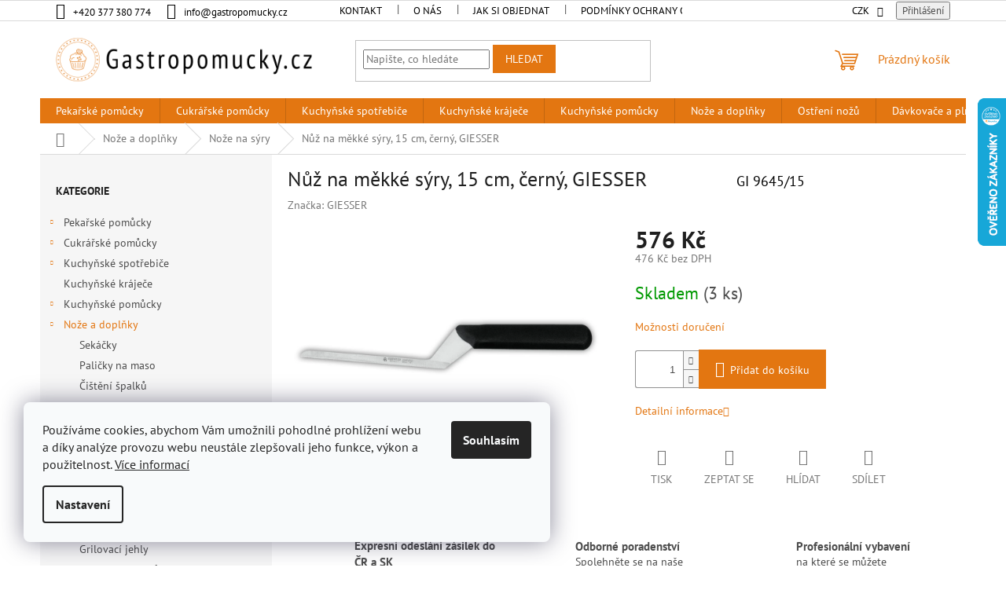

--- FILE ---
content_type: text/html; charset=utf-8
request_url: https://www.gastropomucky.cz/nuz-na-mekke-syry--15-cm--cerny--giesser-2/
body_size: 37479
content:
<!doctype html><html lang="cs" dir="ltr" class="header-background-light external-fonts-loaded"><head><meta charset="utf-8" /><meta name="viewport" content="width=device-width,initial-scale=1" /><title>Nůž na měkké sýry, 15 cm, černý, GIESSER | Gastropomůcky.cz</title><link rel="preconnect" href="https://cdn.myshoptet.com" /><link rel="dns-prefetch" href="https://cdn.myshoptet.com" /><link rel="preload" href="https://cdn.myshoptet.com/prj/dist/master/cms/libs/jquery/jquery-1.11.3.min.js" as="script" /><link href="https://cdn.myshoptet.com/prj/dist/master/cms/templates/frontend_templates/shared/css/font-face/pt-sans.css" rel="stylesheet"><link href="https://cdn.myshoptet.com/prj/dist/master/shop/dist/font-shoptet-11.css.62c94c7785ff2cea73b2.css" rel="stylesheet"><script>
dataLayer = [];
dataLayer.push({'shoptet' : {
    "pageId": 1401,
    "pageType": "productDetail",
    "currency": "CZK",
    "currencyInfo": {
        "decimalSeparator": ",",
        "exchangeRate": 1,
        "priceDecimalPlaces": 0,
        "symbol": "K\u010d",
        "symbolLeft": 0,
        "thousandSeparator": " "
    },
    "language": "cs",
    "projectId": 540538,
    "product": {
        "id": 16695,
        "guid": "f02b8562-7d44-11ed-bee8-ecf4bbcda94d",
        "hasVariants": false,
        "codes": [
            {
                "code": "GI 9645\/15",
                "quantity": "3",
                "stocks": [
                    {
                        "id": "ext",
                        "quantity": "3"
                    }
                ]
            }
        ],
        "code": "GI 9645\/15",
        "name": "N\u016f\u017e na m\u011bkk\u00e9 s\u00fdry, 15 cm, \u010dern\u00fd, GIESSER",
        "appendix": "",
        "weight": 0.092999999999999999,
        "manufacturer": "GIESSER",
        "manufacturerGuid": "1EF5334CE8EC629E85FCDA0BA3DED3EE",
        "currentCategory": "No\u017ee a dopl\u0148ky | No\u017ee na s\u00fdry",
        "currentCategoryGuid": "037e29aa-506b-11ed-81ad-ecf4bbd49285",
        "defaultCategory": "No\u017ee a dopl\u0148ky | No\u017ee na s\u00fdry",
        "defaultCategoryGuid": "037e29aa-506b-11ed-81ad-ecf4bbd49285",
        "currency": "CZK",
        "priceWithVat": 576
    },
    "stocks": [
        {
            "id": "ext",
            "title": "Sklad",
            "isDeliveryPoint": 0,
            "visibleOnEshop": 1
        }
    ],
    "cartInfo": {
        "id": null,
        "freeShipping": false,
        "freeShippingFrom": 3000,
        "leftToFreeGift": {
            "formattedPrice": "0 K\u010d",
            "priceLeft": 0
        },
        "freeGift": false,
        "leftToFreeShipping": {
            "priceLeft": 3000,
            "dependOnRegion": 0,
            "formattedPrice": "3 000 K\u010d"
        },
        "discountCoupon": [],
        "getNoBillingShippingPrice": {
            "withoutVat": 0,
            "vat": 0,
            "withVat": 0
        },
        "cartItems": [],
        "taxMode": "ORDINARY"
    },
    "cart": [],
    "customer": {
        "priceRatio": 1,
        "priceListId": 1,
        "groupId": null,
        "registered": false,
        "mainAccount": false
    }
}});
dataLayer.push({'cookie_consent' : {
    "marketing": "denied",
    "analytics": "denied"
}});
document.addEventListener('DOMContentLoaded', function() {
    shoptet.consent.onAccept(function(agreements) {
        if (agreements.length == 0) {
            return;
        }
        dataLayer.push({
            'cookie_consent' : {
                'marketing' : (agreements.includes(shoptet.config.cookiesConsentOptPersonalisation)
                    ? 'granted' : 'denied'),
                'analytics': (agreements.includes(shoptet.config.cookiesConsentOptAnalytics)
                    ? 'granted' : 'denied')
            },
            'event': 'cookie_consent'
        });
    });
});
</script>
<meta property="og:type" content="website"><meta property="og:site_name" content="gastropomucky.cz"><meta property="og:url" content="https://www.gastropomucky.cz/nuz-na-mekke-syry--15-cm--cerny--giesser-2/"><meta property="og:title" content="Nůž na měkké sýry, 15 cm, černý, GIESSER | Gastropomůcky.cz"><meta name="author" content="Gastropomůcky.cz"><meta name="web_author" content="Shoptet.cz"><meta name="dcterms.rightsHolder" content="www.gastropomucky.cz"><meta name="robots" content="index,follow"><meta property="og:image" content="https://cdn.myshoptet.com/usr/www.gastropomucky.cz/user/shop/big/16695_nuz-na-mekke-syry--15-cm--cerny--giesser.jpg?639c717f"><meta property="og:description" content="Nůž na měkké sýry, 15 cm, černý, GIESSER. "><meta name="description" content="Nůž na měkké sýry, 15 cm, černý, GIESSER. "><meta name="google-site-verification" content="0D_eCj9CADY5-QALK2RQiU3co8C69kW_pIMGAHZevfU"><meta property="product:price:amount" content="576"><meta property="product:price:currency" content="CZK"><style>:root {--color-primary: #E37611;--color-primary-h: 29;--color-primary-s: 86%;--color-primary-l: 48%;--color-primary-hover: #E37611;--color-primary-hover-h: 29;--color-primary-hover-s: 86%;--color-primary-hover-l: 48%;--color-secondary: #E37611;--color-secondary-h: 29;--color-secondary-s: 86%;--color-secondary-l: 48%;--color-secondary-hover: #f8a102;--color-secondary-hover-h: 39;--color-secondary-hover-s: 98%;--color-secondary-hover-l: 49%;--color-tertiary: #E37611;--color-tertiary-h: 29;--color-tertiary-s: 86%;--color-tertiary-l: 48%;--color-tertiary-hover: #E37611;--color-tertiary-hover-h: 29;--color-tertiary-hover-s: 86%;--color-tertiary-hover-l: 48%;--color-header-background: #ffffff;--template-font: "PT Sans";--template-headings-font: "PT Sans";--header-background-url: none;--cookies-notice-background: #F8FAFB;--cookies-notice-color: #252525;--cookies-notice-button-hover: #27263f;--cookies-notice-link-hover: #3b3a5f;--templates-update-management-preview-mode-content: "Náhled aktualizací šablony je aktivní pro váš prohlížeč."}</style>
    
    <link href="https://cdn.myshoptet.com/prj/dist/master/shop/dist/main-11.less.fcb4a42d7bd8a71b7ee2.css" rel="stylesheet" />
                <link href="https://cdn.myshoptet.com/prj/dist/master/shop/dist/mobile-header-v1-11.less.1ee105d41b5f713c21aa.css" rel="stylesheet" />
    
    <script>var shoptet = shoptet || {};</script>
    <script src="https://cdn.myshoptet.com/prj/dist/master/shop/dist/main-3g-header.js.05f199e7fd2450312de2.js"></script>
<!-- User include --><!-- api 473(125) html code header -->

                <style>
                    #order-billing-methods .radio-wrapper[data-guid="a60ff5c4-87a8-11ee-9337-8647f5da9d6f"]:not(.cgapplepay), #order-billing-methods .radio-wrapper[data-guid="a61936f0-87a8-11ee-9337-8647f5da9d6f"]:not(.cggooglepay) {
                        display: none;
                    }
                </style>
                <script type="text/javascript">
                    document.addEventListener('DOMContentLoaded', function() {
                        if (getShoptetDataLayer('pageType') === 'billingAndShipping') {
                            
                try {
                    if (window.ApplePaySession && window.ApplePaySession.canMakePayments()) {
                        document.querySelector('#order-billing-methods .radio-wrapper[data-guid="a60ff5c4-87a8-11ee-9337-8647f5da9d6f"]').classList.add('cgapplepay');
                    }
                } catch (err) {} 
            
                            
                const cgBaseCardPaymentMethod = {
                        type: 'CARD',
                        parameters: {
                            allowedAuthMethods: ["PAN_ONLY", "CRYPTOGRAM_3DS"],
                            allowedCardNetworks: [/*"AMEX", "DISCOVER", "INTERAC", "JCB",*/ "MASTERCARD", "VISA"]
                        }
                };
                
                function cgLoadScript(src, callback)
                {
                    var s,
                        r,
                        t;
                    r = false;
                    s = document.createElement('script');
                    s.type = 'text/javascript';
                    s.src = src;
                    s.onload = s.onreadystatechange = function() {
                        if ( !r && (!this.readyState || this.readyState == 'complete') )
                        {
                            r = true;
                            callback();
                        }
                    };
                    t = document.getElementsByTagName('script')[0];
                    t.parentNode.insertBefore(s, t);
                } 
                
                function cgGetGoogleIsReadyToPayRequest() {
                    return Object.assign(
                        {},
                        {
                            apiVersion: 2,
                            apiVersionMinor: 0
                        },
                        {
                            allowedPaymentMethods: [cgBaseCardPaymentMethod]
                        }
                    );
                }

                function onCgGooglePayLoaded() {
                    let paymentsClient = new google.payments.api.PaymentsClient({environment: 'PRODUCTION'});
                    paymentsClient.isReadyToPay(cgGetGoogleIsReadyToPayRequest()).then(function(response) {
                        if (response.result) {
                            document.querySelector('#order-billing-methods .radio-wrapper[data-guid="a61936f0-87a8-11ee-9337-8647f5da9d6f"]').classList.add('cggooglepay');	 	 	 	 	 
                        }
                    })
                    .catch(function(err) {});
                }
                
                cgLoadScript('https://pay.google.com/gp/p/js/pay.js', onCgGooglePayLoaded);
            
                        }
                    });
                </script> 
                
<!-- api 491(143) html code header -->
<link rel="stylesheet" href="https://cdn.myshoptet.com/usr/api2.dklab.cz/user/documents/_doplnky/doprava/540538/12/540538_12.css" type="text/css" /><style>
        :root {
            --dklab-background-color: #000000;
            --dklab-foreground-color: #FFFFFF;
            --dklab-transport-background-color: #000000;
            --dklab-transport-foreground-color: #FFFFFF;
            --dklab-gift-background-color: #000000;
            --dklab-gift-foreground-color: #FFFFFF;
        }</style>
<!-- project html code header -->
<link href="/user/documents/css/custom.css?v=10" rel="stylesheet" />
<style>
:root {
  --cc-btn-primary-bg: var(--color-primary) !important;
  --cc-btn-primary-hover-bg: var(--color-primary-hover) !important;
}
</style>


<!-- Google tag (gtag.js) -->

<script>
  window.dataLayer = window.dataLayer || [];
  function gtag(){dataLayer.push(arguments);}
  gtag('js', new Date());

  gtag('config', 'G-X7Z3DY0K6K');
 
//<![CDATA[
var _hwq = _hwq || [];
    _hwq.push(['setKey', '3C2A19DE491BFD1EB02595846D7E1C97']);_hwq.push(['setTopPos', '60']);_hwq.push(['showWidget', '22']);(function() {
    var ho = document.createElement('script'); ho.type = 'text/javascript'; ho.async = true;
    ho.src = 'https://cz.im9.cz/direct/i/gjs.php?n=wdgt&sak=3C2A19DE491BFD1EB02595846D7E1C97';
    var s = document.getElementsByTagName('script')[0]; s.parentNode.insertBefore(ho, s);
})();
//]]>
</script>

<style>

	.top-navigation-bar a, .top-navigation-bar .dropdown button {
    color: black !important;
	}
  
  .top-navigation-menu-trigger::before {
    color: #000000 !important;
	}
@media only screen and (min-width: 1200px) {
  
  .p-code{
  	font-size: 18px !important;
    padding-left: 110px;
    color: black;
  }
}

.p-code{
  	font-size: 18px !important;
    color: black;
  }

</style>
<!-- Tanganica pixel --><script>(function(w,d,s,l,i){w[l]=w[l]||[];w[l].push({'gtm.start':new Date().getTime(),event:'gtm.js'});var f=d.getElementsByTagName(s)[0],j=d.createElement(s),dl=l!='dataLayer'?'&l='+l:'';j.async=true;j.src='https://www.googletagmanager.com/gtm.js?id='+i+dl;f.parentNode.insertBefore(j,f);})(window,document,'script','dataLayer','GTM-TRS5RSN');</script><!-- End Tanganica pixel -->
<!-- /User include --><link rel="shortcut icon" href="/favicon.ico" type="image/x-icon" /><link rel="canonical" href="https://www.gastropomucky.cz/nuz-na-mekke-syry--15-cm--cerny--giesser-2/" />    <!-- Global site tag (gtag.js) - Google Analytics -->
    <script async src="https://www.googletagmanager.com/gtag/js?id=G-GVEREP6T60"></script>
    <script>
        
        window.dataLayer = window.dataLayer || [];
        function gtag(){dataLayer.push(arguments);}
        

                    console.debug('default consent data');

            gtag('consent', 'default', {"ad_storage":"denied","analytics_storage":"denied","ad_user_data":"denied","ad_personalization":"denied","wait_for_update":500});
            dataLayer.push({
                'event': 'default_consent'
            });
        
        gtag('js', new Date());

        
                gtag('config', 'G-GVEREP6T60', {"groups":"GA4","send_page_view":false,"content_group":"productDetail","currency":"CZK","page_language":"cs"});
        
                gtag('config', 'AW-11250726148', {"allow_enhanced_conversions":true});
        
        
        
        
        
                    gtag('event', 'page_view', {"send_to":"GA4","page_language":"cs","content_group":"productDetail","currency":"CZK"});
        
                gtag('set', 'currency', 'CZK');

        gtag('event', 'view_item', {
            "send_to": "UA",
            "items": [
                {
                    "id": "GI 9645\/15",
                    "name": "N\u016f\u017e na m\u011bkk\u00e9 s\u00fdry, 15 cm, \u010dern\u00fd, GIESSER",
                    "category": "No\u017ee a dopl\u0148ky \/ No\u017ee na s\u00fdry",
                                        "brand": "GIESSER",
                                                            "price": 476
                }
            ]
        });
        
        
        
        
        
                    gtag('event', 'view_item', {"send_to":"GA4","page_language":"cs","content_group":"productDetail","value":476,"currency":"CZK","items":[{"item_id":"GI 9645\/15","item_name":"N\u016f\u017e na m\u011bkk\u00e9 s\u00fdry, 15 cm, \u010dern\u00fd, GIESSER","item_brand":"GIESSER","item_category":"No\u017ee a dopl\u0148ky","item_category2":"No\u017ee na s\u00fdry","price":476,"quantity":1,"index":0}]});
        
        
        
        
        
        
        
        document.addEventListener('DOMContentLoaded', function() {
            if (typeof shoptet.tracking !== 'undefined') {
                for (var id in shoptet.tracking.bannersList) {
                    gtag('event', 'view_promotion', {
                        "send_to": "UA",
                        "promotions": [
                            {
                                "id": shoptet.tracking.bannersList[id].id,
                                "name": shoptet.tracking.bannersList[id].name,
                                "position": shoptet.tracking.bannersList[id].position
                            }
                        ]
                    });
                }
            }

            shoptet.consent.onAccept(function(agreements) {
                if (agreements.length !== 0) {
                    console.debug('gtag consent accept');
                    var gtagConsentPayload =  {
                        'ad_storage': agreements.includes(shoptet.config.cookiesConsentOptPersonalisation)
                            ? 'granted' : 'denied',
                        'analytics_storage': agreements.includes(shoptet.config.cookiesConsentOptAnalytics)
                            ? 'granted' : 'denied',
                                                                                                'ad_user_data': agreements.includes(shoptet.config.cookiesConsentOptPersonalisation)
                            ? 'granted' : 'denied',
                        'ad_personalization': agreements.includes(shoptet.config.cookiesConsentOptPersonalisation)
                            ? 'granted' : 'denied',
                        };
                    console.debug('update consent data', gtagConsentPayload);
                    gtag('consent', 'update', gtagConsentPayload);
                    dataLayer.push(
                        { 'event': 'update_consent' }
                    );
                }
            });
        });
    </script>
<script>
    (function(t, r, a, c, k, i, n, g) { t['ROIDataObject'] = k;
    t[k]=t[k]||function(){ (t[k].q=t[k].q||[]).push(arguments) },t[k].c=i;n=r.createElement(a),
    g=r.getElementsByTagName(a)[0];n.async=1;n.src=c;g.parentNode.insertBefore(n,g)
    })(window, document, 'script', '//www.heureka.cz/ocm/sdk.js?source=shoptet&version=2&page=product_detail', 'heureka', 'cz');

    heureka('set_user_consent', 0);
</script>
</head><body class="desktop id-1401 in-noze-na-syry template-11 type-product type-detail multiple-columns-body columns-mobile-2 columns-3 ums_forms_redesign--off ums_a11y_category_page--on ums_discussion_rating_forms--off ums_flags_display_unification--on ums_a11y_login--on mobile-header-version-1"><noscript>
    <style>
        #header {
            padding-top: 0;
            position: relative !important;
            top: 0;
        }
        .header-navigation {
            position: relative !important;
        }
        .overall-wrapper {
            margin: 0 !important;
        }
        body:not(.ready) {
            visibility: visible !important;
        }
    </style>
    <div class="no-javascript">
        <div class="no-javascript__title">Musíte změnit nastavení vašeho prohlížeče</div>
        <div class="no-javascript__text">Podívejte se na: <a href="https://www.google.com/support/bin/answer.py?answer=23852">Jak povolit JavaScript ve vašem prohlížeči</a>.</div>
        <div class="no-javascript__text">Pokud používáte software na blokování reklam, může být nutné povolit JavaScript z této stránky.</div>
        <div class="no-javascript__text">Děkujeme.</div>
    </div>
</noscript>

        <div id="fb-root"></div>
        <script>
            window.fbAsyncInit = function() {
                FB.init({
//                    appId            : 'your-app-id',
                    autoLogAppEvents : true,
                    xfbml            : true,
                    version          : 'v19.0'
                });
            };
        </script>
        <script async defer crossorigin="anonymous" src="https://connect.facebook.net/cs_CZ/sdk.js"></script>    <div class="siteCookies siteCookies--left siteCookies--light js-siteCookies" role="dialog" data-testid="cookiesPopup" data-nosnippet>
        <div class="siteCookies__form">
            <div class="siteCookies__content">
                <div class="siteCookies__text">
                    Používáme cookies, abychom Vám umožnili pohodlné prohlížení webu a díky analýze provozu webu neustále zlepšovali jeho funkce, výkon a použitelnost. <a href="/podminky-ochrany-osobnich-udaju/" target="_blank" rel="noopener noreferrer">Více informací</a>
                </div>
                <p class="siteCookies__links">
                    <button class="siteCookies__link js-cookies-settings" aria-label="Nastavení cookies" data-testid="cookiesSettings">Nastavení</button>
                </p>
            </div>
            <div class="siteCookies__buttonWrap">
                                <button class="siteCookies__button js-cookiesConsentSubmit" value="all" aria-label="Přijmout cookies" data-testid="buttonCookiesAccept">Souhlasím</button>
            </div>
        </div>
        <script>
            document.addEventListener("DOMContentLoaded", () => {
                const siteCookies = document.querySelector('.js-siteCookies');
                document.addEventListener("scroll", shoptet.common.throttle(() => {
                    const st = document.documentElement.scrollTop;
                    if (st > 1) {
                        siteCookies.classList.add('siteCookies--scrolled');
                    } else {
                        siteCookies.classList.remove('siteCookies--scrolled');
                    }
                }, 100));
            });
        </script>
    </div>
<a href="#content" class="skip-link sr-only">Přejít na obsah</a><div class="overall-wrapper"><div class="user-action"><div class="container">
    <div class="user-action-in">
                    <div id="login" class="user-action-login popup-widget login-widget" role="dialog" aria-labelledby="loginHeading">
        <div class="popup-widget-inner">
                            <h2 id="loginHeading">Přihlášení k vašemu účtu</h2><div id="customerLogin"><form action="/action/Customer/Login/" method="post" id="formLoginIncluded" class="csrf-enabled formLogin" data-testid="formLogin"><input type="hidden" name="referer" value="" /><div class="form-group"><div class="input-wrapper email js-validated-element-wrapper no-label"><input type="email" name="email" class="form-control" autofocus placeholder="E-mailová adresa (např. jan@novak.cz)" data-testid="inputEmail" autocomplete="email" required /></div></div><div class="form-group"><div class="input-wrapper password js-validated-element-wrapper no-label"><input type="password" name="password" class="form-control" placeholder="Heslo" data-testid="inputPassword" autocomplete="current-password" required /><span class="no-display">Nemůžete vyplnit toto pole</span><input type="text" name="surname" value="" class="no-display" /></div></div><div class="form-group"><div class="login-wrapper"><button type="submit" class="btn btn-secondary btn-text btn-login" data-testid="buttonSubmit">Přihlásit se</button><div class="password-helper"><a href="/registrace/" data-testid="signup" rel="nofollow">Nová registrace</a><a href="/klient/zapomenute-heslo/" rel="nofollow">Zapomenuté heslo</a></div></div></div><div class="social-login-buttons"><div class="social-login-buttons-divider"><span>nebo</span></div><div class="form-group"><a href="/action/Social/login/?provider=Google" class="login-btn google" rel="nofollow"><span class="login-google-icon"></span><strong>Přihlásit se přes Google</strong></a></div><div class="form-group"><a href="/action/Social/login/?provider=Seznam" class="login-btn seznam" rel="nofollow"><span class="login-seznam-icon"></span><strong>Přihlásit se přes Seznam</strong></a></div></div></form>
</div>                    </div>
    </div>

                            <div id="cart-widget" class="user-action-cart popup-widget cart-widget loader-wrapper" data-testid="popupCartWidget" role="dialog" aria-hidden="true">
    <div class="popup-widget-inner cart-widget-inner place-cart-here">
        <div class="loader-overlay">
            <div class="loader"></div>
        </div>
    </div>

    <div class="cart-widget-button">
        <a href="/kosik/" class="btn btn-conversion" id="continue-order-button" rel="nofollow" data-testid="buttonNextStep">Pokračovat do košíku</a>
    </div>
</div>
            </div>
</div>
</div><div class="top-navigation-bar" data-testid="topNavigationBar">

    <div class="container">

        <div class="top-navigation-contacts">
            <strong>Zákaznická podpora:</strong><a href="tel:+420377380774" class="project-phone" aria-label="Zavolat na +420377380774" data-testid="contactboxPhone"><span>+420 377 380 774</span></a><a href="mailto:info@gastropomucky.cz" class="project-email" data-testid="contactboxEmail"><span>info@gastropomucky.cz</span></a>        </div>

                            <div class="top-navigation-menu">
                <div class="top-navigation-menu-trigger"></div>
                <ul class="top-navigation-bar-menu">
                                            <li class="top-navigation-menu-item-29">
                            <a href="/kontakt/">Kontakt</a>
                        </li>
                                            <li class="top-navigation-menu-item-1779">
                            <a href="/o-nas/">O nás</a>
                        </li>
                                            <li class="top-navigation-menu-item-1785">
                            <a href="/jak-si-objednat/">Jak si objednat</a>
                        </li>
                                            <li class="top-navigation-menu-item-691">
                            <a href="/podminky-ochrany-osobnich-udaju/">Podmínky ochrany osobních údajů </a>
                        </li>
                                            <li class="top-navigation-menu-item-1782">
                            <a href="/dodaci-a-platebni-podminky/">Dodací a platební podmínky</a>
                        </li>
                                            <li class="top-navigation-menu-item--24">
                            <a href="/znacka/">Prodávané značky</a>
                        </li>
                                            <li class="top-navigation-menu-item-1794">
                            <a href="/obchodni-podminky/">Obchodní podmínky</a>
                        </li>
                                            <li class="top-navigation-menu-item-2096">
                            <a href="/blog/">Blog</a>
                        </li>
                                    </ul>
                <ul class="top-navigation-bar-menu-helper"></ul>
            </div>
        
        <div class="top-navigation-tools">
            <div class="responsive-tools">
                <a href="#" class="toggle-window" data-target="search" aria-label="Hledat" data-testid="linkSearchIcon"></a>
                                                            <a href="#" class="toggle-window" data-target="login"></a>
                                                    <a href="#" class="toggle-window" data-target="navigation" aria-label="Menu" data-testid="hamburgerMenu"></a>
            </div>
                <div class="dropdown">
        <span>Ceny v:</span>
        <button id="topNavigationDropdown" type="button" data-toggle="dropdown" aria-haspopup="true" aria-expanded="false">
            CZK
            <span class="caret"></span>
        </button>
        <ul class="dropdown-menu" aria-labelledby="topNavigationDropdown"><li><a href="/action/Currency/changeCurrency/?currencyCode=CZK" rel="nofollow">CZK</a></li><li><a href="/action/Currency/changeCurrency/?currencyCode=EUR" rel="nofollow">EUR</a></li></ul>
    </div>
            <button class="top-nav-button top-nav-button-login toggle-window" type="button" data-target="login" aria-haspopup="dialog" aria-controls="login" aria-expanded="false" data-testid="signin"><span>Přihlášení</span></button>        </div>

    </div>

</div>
<header id="header"><div class="container navigation-wrapper">
    <div class="header-top">
        <div class="site-name-wrapper">
            <div class="site-name"><a href="/" data-testid="linkWebsiteLogo"><img src="https://cdn.myshoptet.com/usr/www.gastropomucky.cz/user/logos/gastropomucky-1.png" alt="Gastropomůcky.cz" fetchpriority="low" /></a></div>        </div>
        <div class="search" itemscope itemtype="https://schema.org/WebSite">
            <meta itemprop="headline" content="Nože na sýry"/><meta itemprop="url" content="https://www.gastropomucky.cz"/><meta itemprop="text" content="Nůž na měkké sýry, 15 cm, černý, GIESSER. "/>            <form action="/action/ProductSearch/prepareString/" method="post"
    id="formSearchForm" class="search-form compact-form js-search-main"
    itemprop="potentialAction" itemscope itemtype="https://schema.org/SearchAction" data-testid="searchForm">
    <fieldset>
        <meta itemprop="target"
            content="https://www.gastropomucky.cz/vyhledavani/?string={string}"/>
        <input type="hidden" name="language" value="cs"/>
        
            
<input
    type="search"
    name="string"
        class="query-input form-control search-input js-search-input"
    placeholder="Napište, co hledáte"
    autocomplete="off"
    required
    itemprop="query-input"
    aria-label="Vyhledávání"
    data-testid="searchInput"
>
            <button type="submit" class="btn btn-default" data-testid="searchBtn">Hledat</button>
        
    </fieldset>
</form>
        </div>
        <div class="navigation-buttons">
                
    <a href="/kosik/" class="btn btn-icon toggle-window cart-count" data-target="cart" data-hover="true" data-redirect="true" data-testid="headerCart" rel="nofollow" aria-haspopup="dialog" aria-expanded="false" aria-controls="cart-widget">
        
                <span class="sr-only">Nákupní košík</span>
        
            <span class="cart-price visible-lg-inline-block" data-testid="headerCartPrice">
                                    Prázdný košík                            </span>
        
    
            </a>
        </div>
    </div>
    <nav id="navigation" aria-label="Hlavní menu" data-collapsible="true"><div class="navigation-in menu"><ul class="menu-level-1" role="menubar" data-testid="headerMenuItems"><li class="menu-item-1791 ext" role="none"><a href="/pekarske-pomucky/" data-testid="headerMenuItem" role="menuitem" aria-haspopup="true" aria-expanded="false"><b>Pekařské pomůcky</b><span class="submenu-arrow"></span></a><ul class="menu-level-2" aria-label="Pekařské pomůcky" tabindex="-1" role="menu"><li class="menu-item-1467" role="none"><a href="/drzaky-pecicich-papiru-v-roli/" class="menu-image" data-testid="headerMenuItem" tabindex="-1" aria-hidden="true"><img src="data:image/svg+xml,%3Csvg%20width%3D%22140%22%20height%3D%22100%22%20xmlns%3D%22http%3A%2F%2Fwww.w3.org%2F2000%2Fsvg%22%3E%3C%2Fsvg%3E" alt="" aria-hidden="true" width="140" height="100"  data-src="https://cdn.myshoptet.com/usr/www.gastropomucky.cz/user/categories/thumb/13206_drzak-na-pecici-papir-v-rolich-na-zed-400-mm--schneider.jpg" fetchpriority="low" /></a><div><a href="/drzaky-pecicich-papiru-v-roli/" data-testid="headerMenuItem" role="menuitem"><span>Držáky pečících papírů v roli</span></a>
                        </div></li><li class="menu-item-1425" role="none"><a href="/karty--sterky--spachtle/" class="menu-image" data-testid="headerMenuItem" tabindex="-1" aria-hidden="true"><img src="data:image/svg+xml,%3Csvg%20width%3D%22140%22%20height%3D%22100%22%20xmlns%3D%22http%3A%2F%2Fwww.w3.org%2F2000%2Fsvg%22%3E%3C%2Fsvg%3E" alt="" aria-hidden="true" width="140" height="100"  data-src="https://cdn.myshoptet.com/usr/www.gastropomucky.cz/user/categories/thumb/16206_spachtle-sirky-80-mm.jpg" fetchpriority="low" /></a><div><a href="/karty--sterky--spachtle/" data-testid="headerMenuItem" role="menuitem"><span>Karty, stěrky, špachtle</span></a>
                        </div></li><li class="menu-item-1443" role="none"><a href="/lopatky-na-mouku-lopaty-do-pece/" class="menu-image" data-testid="headerMenuItem" tabindex="-1" aria-hidden="true"><img src="data:image/svg+xml,%3Csvg%20width%3D%22140%22%20height%3D%22100%22%20xmlns%3D%22http%3A%2F%2Fwww.w3.org%2F2000%2Fsvg%22%3E%3C%2Fsvg%3E" alt="" aria-hidden="true" width="140" height="100"  data-src="https://cdn.myshoptet.com/usr/www.gastropomucky.cz/user/categories/thumb/7188-1_pekarska-lopata-do-pece--58-x-47-cm.jpg" fetchpriority="low" /></a><div><a href="/lopatky-na-mouku-lopaty-do-pece/" data-testid="headerMenuItem" role="menuitem"><span>Lopatky na mouku, lopaty do pece</span></a>
                        </div></li><li class="menu-item-1524" role="none"><a href="/metly/" class="menu-image" data-testid="headerMenuItem" tabindex="-1" aria-hidden="true"><img src="data:image/svg+xml,%3Csvg%20width%3D%22140%22%20height%3D%22100%22%20xmlns%3D%22http%3A%2F%2Fwww.w3.org%2F2000%2Fsvg%22%3E%3C%2Fsvg%3E" alt="" aria-hidden="true" width="140" height="100"  data-src="https://cdn.myshoptet.com/usr/www.gastropomucky.cz/user/categories/thumb/17427_metla--delka-300-mm--16-dratu-sily-2-0-mm.jpg" fetchpriority="low" /></a><div><a href="/metly/" data-testid="headerMenuItem" role="menuitem"><span>Metly</span></a>
                        </div></li><li class="menu-item-1479" role="none"><a href="/misy/" class="menu-image" data-testid="headerMenuItem" tabindex="-1" aria-hidden="true"><img src="data:image/svg+xml,%3Csvg%20width%3D%22140%22%20height%3D%22100%22%20xmlns%3D%22http%3A%2F%2Fwww.w3.org%2F2000%2Fsvg%22%3E%3C%2Fsvg%3E" alt="" aria-hidden="true" width="140" height="100"  data-src="https://cdn.myshoptet.com/usr/www.gastropomucky.cz/user/categories/thumb/13284_plastova-misa--6-0-l.jpg" fetchpriority="low" /></a><div><a href="/misy/" data-testid="headerMenuItem" role="menuitem"><span>Mísy</span></a>
                        </div></li><li class="menu-item-1437" role="none"><a href="/noze--palety--nadoby-na-noze/" class="menu-image" data-testid="headerMenuItem" tabindex="-1" aria-hidden="true"><img src="data:image/svg+xml,%3Csvg%20width%3D%22140%22%20height%3D%22100%22%20xmlns%3D%22http%3A%2F%2Fwww.w3.org%2F2000%2Fsvg%22%3E%3C%2Fsvg%3E" alt="" aria-hidden="true" width="140" height="100"  data-src="https://cdn.myshoptet.com/usr/www.gastropomucky.cz/user/categories/thumb/16515_paleta-zahnuta--delka-21-15-cm--giesser.jpg" fetchpriority="low" /></a><div><a href="/noze--palety--nadoby-na-noze/" data-testid="headerMenuItem" role="menuitem"><span>Nože, palety, nádoby na nože</span></a>
                        </div></li><li class="menu-item-1482" role="none"><a href="/odmerky--trychtyre/" class="menu-image" data-testid="headerMenuItem" tabindex="-1" aria-hidden="true"><img src="data:image/svg+xml,%3Csvg%20width%3D%22140%22%20height%3D%22100%22%20xmlns%3D%22http%3A%2F%2Fwww.w3.org%2F2000%2Fsvg%22%3E%3C%2Fsvg%3E" alt="" aria-hidden="true" width="140" height="100"  data-src="https://cdn.myshoptet.com/usr/www.gastropomucky.cz/user/categories/thumb/13572_trychtyr--100-mm--schneider.jpg" fetchpriority="low" /></a><div><a href="/odmerky--trychtyre/" data-testid="headerMenuItem" role="menuitem"><span>Odměrky, trychtýře</span></a>
                        </div></li><li class="menu-item-1377" role="none"><a href="/pekarske-rukavice/" class="menu-image" data-testid="headerMenuItem" tabindex="-1" aria-hidden="true"><img src="data:image/svg+xml,%3Csvg%20width%3D%22140%22%20height%3D%22100%22%20xmlns%3D%22http%3A%2F%2Fwww.w3.org%2F2000%2Fsvg%22%3E%3C%2Fsvg%3E" alt="" aria-hidden="true" width="140" height="100"  data-src="https://cdn.myshoptet.com/usr/www.gastropomucky.cz/user/categories/thumb/9060-1_pekarske-rukavice-bavlnene--delka-40-cm--do-200-c.jpg" fetchpriority="low" /></a><div><a href="/pekarske-rukavice/" data-testid="headerMenuItem" role="menuitem"><span>Pekařské rukavice</span></a>
                        </div></li><li class="menu-item-1302" role="none"><a href="/pecici-papiry-a-folie/" class="menu-image" data-testid="headerMenuItem" tabindex="-1" aria-hidden="true"><img src="data:image/svg+xml,%3Csvg%20width%3D%22140%22%20height%3D%22100%22%20xmlns%3D%22http%3A%2F%2Fwww.w3.org%2F2000%2Fsvg%22%3E%3C%2Fsvg%3E" alt="" aria-hidden="true" width="140" height="100"  data-src="https://cdn.myshoptet.com/usr/www.gastropomucky.cz/user/categories/thumb/17271_pecici-papir-v-roli-430-mm-x-200-m.jpg" fetchpriority="low" /></a><div><a href="/pecici-papiry-a-folie/" data-testid="headerMenuItem" role="menuitem"><span>Pečící papíry a fólie</span></a>
                        </div></li><li class="menu-item-1836 has-third-level" role="none"><a href="/plechy-na-peceni/" class="menu-image" data-testid="headerMenuItem" tabindex="-1" aria-hidden="true"><img src="data:image/svg+xml,%3Csvg%20width%3D%22140%22%20height%3D%22100%22%20xmlns%3D%22http%3A%2F%2Fwww.w3.org%2F2000%2Fsvg%22%3E%3C%2Fsvg%3E" alt="" aria-hidden="true" width="140" height="100"  data-src="https://cdn.myshoptet.com/usr/www.gastropomucky.cz/user/categories/thumb/15729_plech-na-peceni-derovany-780-x-580-mm--povrch--tyneck.jpg" fetchpriority="low" /></a><div><a href="/plechy-na-peceni/" data-testid="headerMenuItem" role="menuitem"><span>Plechy na pečení</span></a>
                                                    <ul class="menu-level-3" role="menu">
                                                                    <li class="menu-item-1839" role="none">
                                        <a href="/plechy-do-konvektomatu/" data-testid="headerMenuItem" role="menuitem">
                                            Plechy do konvektomatu</a>,                                    </li>
                                                                    <li class="menu-item-1842" role="none">
                                        <a href="/plechy-pekarske/" data-testid="headerMenuItem" role="menuitem">
                                            Plechy pekařské</a>,                                    </li>
                                                                    <li class="menu-item-1845" role="none">
                                        <a href="/plechy-pro-rezy/" data-testid="headerMenuItem" role="menuitem">
                                            Plechy pro řezy</a>                                    </li>
                                                            </ul>
                        </div></li><li class="menu-item-1875" role="none"><a href="/plnicky-koblih/" class="menu-image" data-testid="headerMenuItem" tabindex="-1" aria-hidden="true"><img src="data:image/svg+xml,%3Csvg%20width%3D%22140%22%20height%3D%22100%22%20xmlns%3D%22http%3A%2F%2Fwww.w3.org%2F2000%2Fsvg%22%3E%3C%2Fsvg%3E" alt="" aria-hidden="true" width="140" height="100"  data-src="https://cdn.myshoptet.com/usr/www.gastropomucky.cz/user/categories/thumb/16977_plnicka-jednojehlova-se-zasobnikem-2-l.jpg" fetchpriority="low" /></a><div><a href="/plnicky-koblih/" data-testid="headerMenuItem" role="menuitem"><span>Plničky koblih</span></a>
                        </div></li><li class="menu-item-1581" role="none"><a href="/potravinarske-rukavice/" class="menu-image" data-testid="headerMenuItem" tabindex="-1" aria-hidden="true"><img src="data:image/svg+xml,%3Csvg%20width%3D%22140%22%20height%3D%22100%22%20xmlns%3D%22http%3A%2F%2Fwww.w3.org%2F2000%2Fsvg%22%3E%3C%2Fsvg%3E" alt="" aria-hidden="true" width="140" height="100"  data-src="https://cdn.myshoptet.com/usr/www.gastropomucky.cz/user/categories/thumb/14370_rukavice-pro-hygienicky-prodej--50-ks-1-klipsna.jpg" fetchpriority="low" /></a><div><a href="/potravinarske-rukavice/" data-testid="headerMenuItem" role="menuitem"><span>Potravinářské rukavice</span></a>
                        </div></li><li class="menu-item-1305" role="none"><a href="/potravinova-folie/" class="menu-image" data-testid="headerMenuItem" tabindex="-1" aria-hidden="true"><img src="data:image/svg+xml,%3Csvg%20width%3D%22140%22%20height%3D%22100%22%20xmlns%3D%22http%3A%2F%2Fwww.w3.org%2F2000%2Fsvg%22%3E%3C%2Fsvg%3E" alt="" aria-hidden="true" width="140" height="100"  data-src="https://cdn.myshoptet.com/usr/www.gastropomucky.cz/user/categories/thumb/16785_potravinarska-folie--unifol--perforovana-400-x-400-mm.jpg" fetchpriority="low" /></a><div><a href="/potravinova-folie/" data-testid="headerMenuItem" role="menuitem"><span>Potravinová fólie</span></a>
                        </div></li><li class="menu-item-1407" role="none"><a href="/raznice-na-pecivo-pravitka/" class="menu-image" data-testid="headerMenuItem" tabindex="-1" aria-hidden="true"><img src="data:image/svg+xml,%3Csvg%20width%3D%22140%22%20height%3D%22100%22%20xmlns%3D%22http%3A%2F%2Fwww.w3.org%2F2000%2Fsvg%22%3E%3C%2Fsvg%3E" alt="" aria-hidden="true" width="140" height="100"  data-src="https://cdn.myshoptet.com/usr/www.gastropomucky.cz/user/categories/thumb/6381-1_raznice-na-pecivo-fotbalovy-mic---80-mm--nerez.jpg" fetchpriority="low" /></a><div><a href="/raznice-na-pecivo-pravitka/" data-testid="headerMenuItem" role="menuitem"><span>Raznice na pečivo, pravítka</span></a>
                        </div></li><li class="menu-item-1404" role="none"><a href="/radylka-na-testo/" class="menu-image" data-testid="headerMenuItem" tabindex="-1" aria-hidden="true"><img src="data:image/svg+xml,%3Csvg%20width%3D%22140%22%20height%3D%22100%22%20xmlns%3D%22http%3A%2F%2Fwww.w3.org%2F2000%2Fsvg%22%3E%3C%2Fsvg%3E" alt="" aria-hidden="true" width="140" height="100"  data-src="https://cdn.myshoptet.com/usr/www.gastropomucky.cz/user/categories/thumb/10134-1_radylko-hladke-velke-nuz-na-pizzu--125-mm--schneider.jpg" fetchpriority="low" /></a><div><a href="/radylka-na-testo/" data-testid="headerMenuItem" role="menuitem"><span>Rádýlka na těsto</span></a>
                        </div></li><li class="menu-item-1461" role="none"><a href="/rozprasovaci-pistole/" class="menu-image" data-testid="headerMenuItem" tabindex="-1" aria-hidden="true"><img src="data:image/svg+xml,%3Csvg%20width%3D%22140%22%20height%3D%22100%22%20xmlns%3D%22http%3A%2F%2Fwww.w3.org%2F2000%2Fsvg%22%3E%3C%2Fsvg%3E" alt="" aria-hidden="true" width="140" height="100"  data-src="https://cdn.myshoptet.com/usr/www.gastropomucky.cz/user/categories/thumb/13155_rozprasovaci-pistole-na-olej-alexo-200.jpg" fetchpriority="low" /></a><div><a href="/rozprasovaci-pistole/" data-testid="headerMenuItem" role="menuitem"><span>Rozprašovací pistole</span></a>
                        </div></li><li class="menu-item-1686" role="none"><a href="/rezacky-folie/" class="menu-image" data-testid="headerMenuItem" tabindex="-1" aria-hidden="true"><img src="data:image/svg+xml,%3Csvg%20width%3D%22140%22%20height%3D%22100%22%20xmlns%3D%22http%3A%2F%2Fwww.w3.org%2F2000%2Fsvg%22%3E%3C%2Fsvg%3E" alt="" aria-hidden="true" width="140" height="100"  data-src="https://cdn.myshoptet.com/usr/www.gastropomucky.cz/user/categories/thumb/16065_rezacka-folie--sirka-role-300-mm--schneider.jpg" fetchpriority="low" /></a><div><a href="/rezacky-folie/" data-testid="headerMenuItem" role="menuitem"><span>Řezačky fólie</span></a>
                        </div></li><li class="menu-item-1458" role="none"><a href="/stojanky-na-bagety-precliky-a-dalsi/" class="menu-image" data-testid="headerMenuItem" tabindex="-1" aria-hidden="true"><img src="data:image/svg+xml,%3Csvg%20width%3D%22140%22%20height%3D%22100%22%20xmlns%3D%22http%3A%2F%2Fwww.w3.org%2F2000%2Fsvg%22%3E%3C%2Fsvg%3E" alt="" aria-hidden="true" width="140" height="100"  data-src="https://cdn.myshoptet.com/usr/www.gastropomucky.cz/user/categories/thumb/9936-1_prodejni-stojanek-na-wrapy.jpg" fetchpriority="low" /></a><div><a href="/stojanky-na-bagety-precliky-a-dalsi/" data-testid="headerMenuItem" role="menuitem"><span>Stojánky na bagety, preclíky a další</span></a>
                        </div></li><li class="menu-item-1530" role="none"><a href="/stetce-vlazovky-smetaky/" class="menu-image" data-testid="headerMenuItem" tabindex="-1" aria-hidden="true"><img src="data:image/svg+xml,%3Csvg%20width%3D%22140%22%20height%3D%22100%22%20xmlns%3D%22http%3A%2F%2Fwww.w3.org%2F2000%2Fsvg%22%3E%3C%2Fsvg%3E" alt="" aria-hidden="true" width="140" height="100"  data-src="https://cdn.myshoptet.com/usr/www.gastropomucky.cz/user/categories/thumb/9786-1_stetec-pro-potraviny--sirka-40-mm--schneider.jpg" fetchpriority="low" /></a><div><a href="/stetce-vlazovky-smetaky/" data-testid="headerMenuItem" role="menuitem"><span>Štětce, vlažovky, smetáky</span></a>
                        </div></li><li class="menu-item-1293" role="none"><a href="/tacy/" class="menu-image" data-testid="headerMenuItem" tabindex="-1" aria-hidden="true"><img src="data:image/svg+xml,%3Csvg%20width%3D%22140%22%20height%3D%22100%22%20xmlns%3D%22http%3A%2F%2Fwww.w3.org%2F2000%2Fsvg%22%3E%3C%2Fsvg%3E" alt="" aria-hidden="true" width="140" height="100"  data-src="https://cdn.myshoptet.com/usr/www.gastropomucky.cz/user/categories/thumb/17007_tac-plastovy--600-x-400-mm--cerny--melamin.jpg" fetchpriority="low" /></a><div><a href="/tacy/" data-testid="headerMenuItem" role="menuitem"><span>Tácy</span></a>
                        </div></li><li class="menu-item-1236" role="none"><a href="/teplomery--vahy--minutky/" class="menu-image" data-testid="headerMenuItem" tabindex="-1" aria-hidden="true"><img src="data:image/svg+xml,%3Csvg%20width%3D%22140%22%20height%3D%22100%22%20xmlns%3D%22http%3A%2F%2Fwww.w3.org%2F2000%2Fsvg%22%3E%3C%2Fsvg%3E" alt="" aria-hidden="true" width="140" height="100"  data-src="https://cdn.myshoptet.com/usr/www.gastropomucky.cz/user/categories/thumb/15210_mechanicky-vpichovy-teplomer--0-az-300-c.jpg" fetchpriority="low" /></a><div><a href="/teplomery--vahy--minutky/" data-testid="headerMenuItem" role="menuitem"><span>Teploměry, váhy, minutky</span></a>
                        </div></li><li class="menu-item-1257" role="none"><a href="/termoboxy/" class="menu-image" data-testid="headerMenuItem" tabindex="-1" aria-hidden="true"><img src="data:image/svg+xml,%3Csvg%20width%3D%22140%22%20height%3D%22100%22%20xmlns%3D%22http%3A%2F%2Fwww.w3.org%2F2000%2Fsvg%22%3E%3C%2Fsvg%3E" alt="" aria-hidden="true" width="140" height="100"  data-src="https://cdn.myshoptet.com/usr/www.gastropomucky.cz/user/categories/thumb/17394_termobox--top-box-pizza-s-12-litru--schneider.jpg" fetchpriority="low" /></a><div><a href="/termoboxy/" data-testid="headerMenuItem" role="menuitem"><span>Termoboxy</span></a>
                        </div></li><li class="menu-item-1623" role="none"><a href="/valecky-na-testo/" class="menu-image" data-testid="headerMenuItem" tabindex="-1" aria-hidden="true"><img src="data:image/svg+xml,%3Csvg%20width%3D%22140%22%20height%3D%22100%22%20xmlns%3D%22http%3A%2F%2Fwww.w3.org%2F2000%2Fsvg%22%3E%3C%2Fsvg%3E" alt="" aria-hidden="true" width="140" height="100"  data-src="https://cdn.myshoptet.com/usr/www.gastropomucky.cz/user/categories/thumb/9630-1_valecek-na-testo--dreveny--350-mm.jpg" fetchpriority="low" /></a><div><a href="/valecky-na-testo/" data-testid="headerMenuItem" role="menuitem"><span>Válečky na těsto</span></a>
                        </div></li><li class="menu-item-1464" role="none"><a href="/voziky-na-plechy-a-na-pecici-papiry/" class="menu-image" data-testid="headerMenuItem" tabindex="-1" aria-hidden="true"><img src="data:image/svg+xml,%3Csvg%20width%3D%22140%22%20height%3D%22100%22%20xmlns%3D%22http%3A%2F%2Fwww.w3.org%2F2000%2Fsvg%22%3E%3C%2Fsvg%3E" alt="" aria-hidden="true" width="140" height="100"  data-src="https://cdn.myshoptet.com/usr/www.gastropomucky.cz/user/categories/thumb/16398_kryt-na-vozik-pro-plechy-580-x-780-mm.jpg" fetchpriority="low" /></a><div><a href="/voziky-na-plechy-a-na-pecici-papiry/" data-testid="headerMenuItem" role="menuitem"><span>Vozíky na plechy a na pečící papíry</span></a>
                        </div></li><li class="menu-item-1254" role="none"><a href="/zasobniky-na-potraviny/" class="menu-image" data-testid="headerMenuItem" tabindex="-1" aria-hidden="true"><img src="data:image/svg+xml,%3Csvg%20width%3D%22140%22%20height%3D%22100%22%20xmlns%3D%22http%3A%2F%2Fwww.w3.org%2F2000%2Fsvg%22%3E%3C%2Fsvg%3E" alt="" aria-hidden="true" width="140" height="100"  data-src="https://cdn.myshoptet.com/usr/www.gastropomucky.cz/user/categories/thumb/17010_doza-na-pralinky.jpg" fetchpriority="low" /></a><div><a href="/zasobniky-na-potraviny/" data-testid="headerMenuItem" role="menuitem"><span>Zásobníky na potraviny</span></a>
                        </div></li><li class="menu-item-1806" role="none"><a href="/zasobniky-na-testo/" class="menu-image" data-testid="headerMenuItem" tabindex="-1" aria-hidden="true"><img src="data:image/svg+xml,%3Csvg%20width%3D%22140%22%20height%3D%22100%22%20xmlns%3D%22http%3A%2F%2Fwww.w3.org%2F2000%2Fsvg%22%3E%3C%2Fsvg%3E" alt="" aria-hidden="true" width="140" height="100"  data-src="https://cdn.myshoptet.com/usr/www.gastropomucky.cz/user/categories/thumb/17022_zasobnik-na-testo--25-l--schneider.jpg" fetchpriority="low" /></a><div><a href="/zasobniky-na-testo/" data-testid="headerMenuItem" role="menuitem"><span>Zásobníky na těsto</span></a>
                        </div></li><li class="menu-item-1320" role="none"><a href="/zpracovani-ovoce/" class="menu-image" data-testid="headerMenuItem" tabindex="-1" aria-hidden="true"><img src="data:image/svg+xml,%3Csvg%20width%3D%22140%22%20height%3D%22100%22%20xmlns%3D%22http%3A%2F%2Fwww.w3.org%2F2000%2Fsvg%22%3E%3C%2Fsvg%3E" alt="" aria-hidden="true" width="140" height="100"  data-src="https://cdn.myshoptet.com/usr/www.gastropomucky.cz/user/categories/thumb/5553-1_loupac-jablek--elektricky--schneider.jpg" fetchpriority="low" /></a><div><a href="/zpracovani-ovoce/" data-testid="headerMenuItem" role="menuitem"><span>Zpracování ovoce</span></a>
                        </div></li></ul></li>
<li class="menu-item-1788 ext" role="none"><a href="/cukrarske-pomucky/" data-testid="headerMenuItem" role="menuitem" aria-haspopup="true" aria-expanded="false"><b>Cukrářské pomůcky</b><span class="submenu-arrow"></span></a><ul class="menu-level-2" aria-label="Cukrářské pomůcky" tabindex="-1" role="menu"><li class="menu-item-1830" role="none"><a href="/cukrarske-kosicky/" class="menu-image" data-testid="headerMenuItem" tabindex="-1" aria-hidden="true"><img src="data:image/svg+xml,%3Csvg%20width%3D%22140%22%20height%3D%22100%22%20xmlns%3D%22http%3A%2F%2Fwww.w3.org%2F2000%2Fsvg%22%3E%3C%2Fsvg%3E" alt="" aria-hidden="true" width="140" height="100"  data-src="https://cdn.myshoptet.com/usr/www.gastropomucky.cz/user/categories/thumb/17715_plato-na-peceni-muffinu-24-ks--hlinik.jpg" fetchpriority="low" /></a><div><a href="/cukrarske-kosicky/" data-testid="headerMenuItem" role="menuitem"><span>Cukrářské košíčky</span></a>
                        </div></li><li class="menu-item-2055" role="none"><a href="/karty--sterky--spachtle-2/" class="menu-image" data-testid="headerMenuItem" tabindex="-1" aria-hidden="true"><img src="data:image/svg+xml,%3Csvg%20width%3D%22140%22%20height%3D%22100%22%20xmlns%3D%22http%3A%2F%2Fwww.w3.org%2F2000%2Fsvg%22%3E%3C%2Fsvg%3E" alt="" aria-hidden="true" width="140" height="100"  data-src="https://cdn.myshoptet.com/usr/www.gastropomucky.cz/user/categories/thumb/16206_spachtle-sirky-80-mm.jpg" fetchpriority="low" /></a><div><a href="/karty--sterky--spachtle-2/" data-testid="headerMenuItem" role="menuitem"><span>Karty, stěrky, špachtle</span></a>
                        </div></li><li class="menu-item-1851 has-third-level" role="none"><a href="/cukrarske-sacky/" class="menu-image" data-testid="headerMenuItem" tabindex="-1" aria-hidden="true"><img src="data:image/svg+xml,%3Csvg%20width%3D%22140%22%20height%3D%22100%22%20xmlns%3D%22http%3A%2F%2Fwww.w3.org%2F2000%2Fsvg%22%3E%3C%2Fsvg%3E" alt="" aria-hidden="true" width="140" height="100"  data-src="https://cdn.myshoptet.com/usr/www.gastropomucky.cz/user/categories/thumb/15654_sacky-jednorazove-ve-svazku--protiskluzove--50-cm--100-ks.jpg" fetchpriority="low" /></a><div><a href="/cukrarske-sacky/" data-testid="headerMenuItem" role="menuitem"><span>Cukrářské sáčky</span></a>
                                                    <ul class="menu-level-3" role="menu">
                                                                    <li class="menu-item-1986" role="none">
                                        <a href="/impregnovane-sacky/" data-testid="headerMenuItem" role="menuitem">
                                            Impregnované sáčky</a>,                                    </li>
                                                                    <li class="menu-item-1854" role="none">
                                        <a href="/jednorazove-sacky/" data-testid="headerMenuItem" role="menuitem">
                                            Jednorázové sáčky</a>,                                    </li>
                                                                    <li class="menu-item-1959" role="none">
                                        <a href="/silikonove-sacky/" data-testid="headerMenuItem" role="menuitem">
                                            Silikonové sáčky</a>,                                    </li>
                                                                    <li class="menu-item-2034" role="none">
                                        <a href="/vesaky-pro-cukrarske-sacky/" data-testid="headerMenuItem" role="menuitem">
                                            Věšáky pro cukrářské sáčky</a>                                    </li>
                                                            </ul>
                        </div></li><li class="menu-item-1920 has-third-level" role="none"><a href="/cukrarske-spicky/" class="menu-image" data-testid="headerMenuItem" tabindex="-1" aria-hidden="true"><img src="data:image/svg+xml,%3Csvg%20width%3D%22140%22%20height%3D%22100%22%20xmlns%3D%22http%3A%2F%2Fwww.w3.org%2F2000%2Fsvg%22%3E%3C%2Fsvg%3E" alt="" aria-hidden="true" width="140" height="100"  data-src="https://cdn.myshoptet.com/usr/www.gastropomucky.cz/user/categories/thumb/14709_cukrarska-spicka-bezesva--rezana--nerez---8-mm.jpg" fetchpriority="low" /></a><div><a href="/cukrarske-spicky/" data-testid="headerMenuItem" role="menuitem"><span>Cukrářské špičky</span></a>
                                                    <ul class="menu-level-3" role="menu">
                                                                    <li class="menu-item-1923" role="none">
                                        <a href="/sady-spicek/" data-testid="headerMenuItem" role="menuitem">
                                            Sady špiček</a>,                                    </li>
                                                                    <li class="menu-item-1947" role="none">
                                        <a href="/spicky-specialni/" data-testid="headerMenuItem" role="menuitem">
                                            Špičky speciální</a>,                                    </li>
                                                                    <li class="menu-item-1956" role="none">
                                        <a href="/spicky-nerezove/" data-testid="headerMenuItem" role="menuitem">
                                            Špičky nerezové</a>,                                    </li>
                                                                    <li class="menu-item-1995" role="none">
                                        <a href="/spicky-plastove/" data-testid="headerMenuItem" role="menuitem">
                                            Špičky plastové</a>                                    </li>
                                                            </ul>
                        </div></li><li class="menu-item-2349" role="none"><a href="/cukrarske-trubicky/" class="menu-image" data-testid="headerMenuItem" tabindex="-1" aria-hidden="true"><img src="data:image/svg+xml,%3Csvg%20width%3D%22140%22%20height%3D%22100%22%20xmlns%3D%22http%3A%2F%2Fwww.w3.org%2F2000%2Fsvg%22%3E%3C%2Fsvg%3E" alt="" aria-hidden="true" width="140" height="100"  data-src="https://cdn.myshoptet.com/usr/www.gastropomucky.cz/user/categories/thumb/sc_198_013_14_15.jpg" fetchpriority="low" /></a><div><a href="/cukrarske-trubicky/" data-testid="headerMenuItem" role="menuitem"><span>Cukrářské trubičky</span></a>
                        </div></li><li class="menu-item-1476" role="none"><a href="/davkovaci-lahve/" class="menu-image" data-testid="headerMenuItem" tabindex="-1" aria-hidden="true"><img src="data:image/svg+xml,%3Csvg%20width%3D%22140%22%20height%3D%22100%22%20xmlns%3D%22http%3A%2F%2Fwww.w3.org%2F2000%2Fsvg%22%3E%3C%2Fsvg%3E" alt="" aria-hidden="true" width="140" height="100"  data-src="https://cdn.myshoptet.com/usr/www.gastropomucky.cz/user/categories/thumb/13242_davkovaci-lahev-cervena-750-ml-schneider.jpg" fetchpriority="low" /></a><div><a href="/davkovaci-lahve/" data-testid="headerMenuItem" role="menuitem"><span>Dávkovací lahve</span></a>
                        </div></li><li class="menu-item-2043" role="none"><a href="/delice-dortu/" class="menu-image" data-testid="headerMenuItem" tabindex="-1" aria-hidden="true"><img src="data:image/svg+xml,%3Csvg%20width%3D%22140%22%20height%3D%22100%22%20xmlns%3D%22http%3A%2F%2Fwww.w3.org%2F2000%2Fsvg%22%3E%3C%2Fsvg%3E" alt="" aria-hidden="true" width="140" height="100"  data-src="https://cdn.myshoptet.com/usr/www.gastropomucky.cz/user/categories/thumb/16617_delic-dortu-a-kolacu-oboustranny--12-a-14-dilu--nerez--schneider.jpg" fetchpriority="low" /></a><div><a href="/delice-dortu/" data-testid="headerMenuItem" role="menuitem"><span>Děliče dortů</span></a>
                        </div></li><li class="menu-item-1833" role="none"><a href="/dortove-krajky/" class="menu-image" data-testid="headerMenuItem" tabindex="-1" aria-hidden="true"><img src="data:image/svg+xml,%3Csvg%20width%3D%22140%22%20height%3D%22100%22%20xmlns%3D%22http%3A%2F%2Fwww.w3.org%2F2000%2Fsvg%22%3E%3C%2Fsvg%3E" alt="" aria-hidden="true" width="140" height="100"  data-src="https://cdn.myshoptet.com/usr/www.gastropomucky.cz/user/categories/thumb/14913_dortova-krajka-kulata-100-mm--250-ks.jpg" fetchpriority="low" /></a><div><a href="/dortove-krajky/" data-testid="headerMenuItem" role="menuitem"><span>Dortové krajky</span></a>
                        </div></li><li class="menu-item-2025" role="none"><a href="/dortove-mrizky/" class="menu-image" data-testid="headerMenuItem" tabindex="-1" aria-hidden="true"><img src="data:image/svg+xml,%3Csvg%20width%3D%22140%22%20height%3D%22100%22%20xmlns%3D%22http%3A%2F%2Fwww.w3.org%2F2000%2Fsvg%22%3E%3C%2Fsvg%3E" alt="" aria-hidden="true" width="140" height="100"  data-src="https://cdn.myshoptet.com/usr/www.gastropomucky.cz/user/categories/thumb/15096_dortova-mrizka--spirala---360-mm--nerez--schneider.jpg" fetchpriority="low" /></a><div><a href="/dortove-mrizky/" data-testid="headerMenuItem" role="menuitem"><span>Dortové mřížky</span></a>
                        </div></li><li class="menu-item-1857" role="none"><a href="/dortove-pasky/" class="menu-image" data-testid="headerMenuItem" tabindex="-1" aria-hidden="true"><img src="data:image/svg+xml,%3Csvg%20width%3D%22140%22%20height%3D%22100%22%20xmlns%3D%22http%3A%2F%2Fwww.w3.org%2F2000%2Fsvg%22%3E%3C%2Fsvg%3E" alt="" aria-hidden="true" width="140" height="100"  data-src="https://cdn.myshoptet.com/usr/www.gastropomucky.cz/user/categories/thumb/13011_prokladaci-potravinarska-folie-celofan-120-x-180-mm--5-kg.jpg" fetchpriority="low" /></a><div><a href="/dortove-pasky/" data-testid="headerMenuItem" role="menuitem"><span>Dortové pásky</span></a>
                        </div></li><li class="menu-item-1863" role="none"><a href="/dortove-rafky/" class="menu-image" data-testid="headerMenuItem" tabindex="-1" aria-hidden="true"><img src="data:image/svg+xml,%3Csvg%20width%3D%22140%22%20height%3D%22100%22%20xmlns%3D%22http%3A%2F%2Fwww.w3.org%2F2000%2Fsvg%22%3E%3C%2Fsvg%3E" alt="" aria-hidden="true" width="140" height="100"  data-src="https://cdn.myshoptet.com/usr/www.gastropomucky.cz/user/categories/thumb/16368_dortovy-rafek-kulaty-220-70-mm--hlinik--schneider.jpg" fetchpriority="low" /></a><div><a href="/dortove-rafky/" data-testid="headerMenuItem" role="menuitem"><span>Dortové ráfky</span></a>
                        </div></li><li class="menu-item-1998" role="none"><a href="/flambovaci-pistole/" class="menu-image" data-testid="headerMenuItem" tabindex="-1" aria-hidden="true"><img src="data:image/svg+xml,%3Csvg%20width%3D%22140%22%20height%3D%22100%22%20xmlns%3D%22http%3A%2F%2Fwww.w3.org%2F2000%2Fsvg%22%3E%3C%2Fsvg%3E" alt="" aria-hidden="true" width="140" height="100"  data-src="https://cdn.myshoptet.com/usr/www.gastropomucky.cz/user/categories/thumb/14325_flambovaci-pistole-schneider.jpg" fetchpriority="low" /></a><div><a href="/flambovaci-pistole/" data-testid="headerMenuItem" role="menuitem"><span>Flambovací pistole</span></a>
                        </div></li><li class="menu-item-1809 has-third-level" role="none"><a href="/formy-na-peceni/" class="menu-image" data-testid="headerMenuItem" tabindex="-1" aria-hidden="true"><img src="data:image/svg+xml,%3Csvg%20width%3D%22140%22%20height%3D%22100%22%20xmlns%3D%22http%3A%2F%2Fwww.w3.org%2F2000%2Fsvg%22%3E%3C%2Fsvg%3E" alt="" aria-hidden="true" width="140" height="100"  data-src="https://cdn.myshoptet.com/usr/www.gastropomucky.cz/user/categories/thumb/16824_dortova-forma--vanocni-kometa-1-7-litru--schneider.jpg" fetchpriority="low" /></a><div><a href="/formy-na-peceni/" data-testid="headerMenuItem" role="menuitem"><span>Formy na pečení</span></a>
                                                    <ul class="menu-level-3" role="menu">
                                                                    <li class="menu-item-1812" role="none">
                                        <a href="/formy-na-peceni-kovove/" data-testid="headerMenuItem" role="menuitem">
                                            Formy na pečení kovové</a>,                                    </li>
                                                                    <li class="menu-item-1971" role="none">
                                        <a href="/formy-na-peceni-silikonove/" data-testid="headerMenuItem" role="menuitem">
                                            Formy na pečení silikonové</a>                                    </li>
                                                            </ul>
                        </div></li><li class="menu-item-1818" role="none"><a href="/formy-na-cokoladu/" class="menu-image" data-testid="headerMenuItem" tabindex="-1" aria-hidden="true"><img src="data:image/svg+xml,%3Csvg%20width%3D%22140%22%20height%3D%22100%22%20xmlns%3D%22http%3A%2F%2Fwww.w3.org%2F2000%2Fsvg%22%3E%3C%2Fsvg%3E" alt="" aria-hidden="true" width="140" height="100"  data-src="https://cdn.myshoptet.com/usr/www.gastropomucky.cz/user/categories/thumb/14694_forma-na-cokoladu--motiv--balicek-chocolate-world.jpg" fetchpriority="low" /></a><div><a href="/formy-na-cokoladu/" data-testid="headerMenuItem" role="menuitem"><span>Formy na čokoládu</span></a>
                        </div></li><li class="menu-item-1848" role="none"><a href="/kleste-a-lopatky-na-zakusky-a-pecivo/" class="menu-image" data-testid="headerMenuItem" tabindex="-1" aria-hidden="true"><img src="data:image/svg+xml,%3Csvg%20width%3D%22140%22%20height%3D%22100%22%20xmlns%3D%22http%3A%2F%2Fwww.w3.org%2F2000%2Fsvg%22%3E%3C%2Fsvg%3E" alt="" aria-hidden="true" width="140" height="100"  data-src="https://cdn.myshoptet.com/usr/www.gastropomucky.cz/user/categories/thumb/12675_kleste-pro-vydej-zakusku--185-mm--nerez.jpg" fetchpriority="low" /></a><div><a href="/kleste-a-lopatky-na-zakusky-a-pecivo/" data-testid="headerMenuItem" role="menuitem"><span>Kleště a lopatky na zákusky a pečivo</span></a>
                        </div></li><li class="menu-item-1965" role="none"><a href="/mrizkovace--sablony-na-posyp/" class="menu-image" data-testid="headerMenuItem" tabindex="-1" aria-hidden="true"><img src="data:image/svg+xml,%3Csvg%20width%3D%22140%22%20height%3D%22100%22%20xmlns%3D%22http%3A%2F%2Fwww.w3.org%2F2000%2Fsvg%22%3E%3C%2Fsvg%3E" alt="" aria-hidden="true" width="140" height="100"  data-src="https://cdn.myshoptet.com/usr/www.gastropomucky.cz/user/categories/thumb/13767_sablona-pro-mrizku--300-mm.jpg" fetchpriority="low" /></a><div><a href="/mrizkovace--sablony-na-posyp/" data-testid="headerMenuItem" role="menuitem"><span>Mřížkovače, šablony na posyp</span></a>
                        </div></li><li class="menu-item-1890" role="none"><a href="/pilky-na-dorty/" class="menu-image" data-testid="headerMenuItem" tabindex="-1" aria-hidden="true"><img src="data:image/svg+xml,%3Csvg%20width%3D%22140%22%20height%3D%22100%22%20xmlns%3D%22http%3A%2F%2Fwww.w3.org%2F2000%2Fsvg%22%3E%3C%2Fsvg%3E" alt="" aria-hidden="true" width="140" height="100"  data-src="https://cdn.myshoptet.com/usr/www.gastropomucky.cz/user/categories/thumb/15408_pilka-na-dortovy-korpus-2-pilove-listy.jpg" fetchpriority="low" /></a><div><a href="/pilky-na-dorty/" data-testid="headerMenuItem" role="menuitem"><span>Pilky na dorty</span></a>
                        </div></li><li class="menu-item-1821" role="none"><a href="/poklopy/" class="menu-image" data-testid="headerMenuItem" tabindex="-1" aria-hidden="true"><img src="data:image/svg+xml,%3Csvg%20width%3D%22140%22%20height%3D%22100%22%20xmlns%3D%22http%3A%2F%2Fwww.w3.org%2F2000%2Fsvg%22%3E%3C%2Fsvg%3E" alt="" aria-hidden="true" width="140" height="100"  data-src="https://cdn.myshoptet.com/usr/www.gastropomucky.cz/user/categories/thumb/12624_poklop-na-dort--kulaty--300-mm--vyska-70-mm.jpg" fetchpriority="low" /></a><div><a href="/poklopy/" data-testid="headerMenuItem" role="menuitem"><span>Poklopy</span></a>
                        </div></li><li class="menu-item-1899" role="none"><a href="/pomucky-pro-praci-s-marcipanem-a-potahovymi-hmotami/" class="menu-image" data-testid="headerMenuItem" tabindex="-1" aria-hidden="true"><img src="data:image/svg+xml,%3Csvg%20width%3D%22140%22%20height%3D%22100%22%20xmlns%3D%22http%3A%2F%2Fwww.w3.org%2F2000%2Fsvg%22%3E%3C%2Fsvg%3E" alt="" aria-hidden="true" width="140" height="100"  data-src="https://cdn.myshoptet.com/usr/www.gastropomucky.cz/user/categories/thumb/16131_modelovaci-sada-pro-marcipan-velka--15-kusu.jpg" fetchpriority="low" /></a><div><a href="/pomucky-pro-praci-s-marcipanem-a-potahovymi-hmotami/" data-testid="headerMenuItem" role="menuitem"><span>Pomůcky pro práci s marcipánem a potahovými hmotami</span></a>
                        </div></li><li class="menu-item-1815" role="none"><a href="/pomucky-pro-praci-s-cokoladou/" class="menu-image" data-testid="headerMenuItem" tabindex="-1" aria-hidden="true"><img src="data:image/svg+xml,%3Csvg%20width%3D%22140%22%20height%3D%22100%22%20xmlns%3D%22http%3A%2F%2Fwww.w3.org%2F2000%2Fsvg%22%3E%3C%2Fsvg%3E" alt="" aria-hidden="true" width="140" height="100"  data-src="https://cdn.myshoptet.com/usr/www.gastropomucky.cz/user/categories/thumb/16218_sada-vidlicek-pro-pralinky--se-stojankem--10-kusu.jpg" fetchpriority="low" /></a><div><a href="/pomucky-pro-praci-s-cokoladou/" data-testid="headerMenuItem" role="menuitem"><span>Pomůcky pro práci s čokoládou</span></a>
                        </div></li><li class="menu-item-1470" role="none"><a href="/potravinarske-barvy--gely--spreje/" class="menu-image" data-testid="headerMenuItem" tabindex="-1" aria-hidden="true"><img src="data:image/svg+xml,%3Csvg%20width%3D%22140%22%20height%3D%22100%22%20xmlns%3D%22http%3A%2F%2Fwww.w3.org%2F2000%2Fsvg%22%3E%3C%2Fsvg%3E" alt="" aria-hidden="true" width="140" height="100"  data-src="https://cdn.myshoptet.com/usr/www.gastropomucky.cz/user/categories/thumb/9870-1_praskova-potravinarska-barva-se-trpytivym-efektem--zlata-1.jpg" fetchpriority="low" /></a><div><a href="/potravinarske-barvy--gely--spreje/" data-testid="headerMenuItem" role="menuitem"><span>Potravinářské barvy, gely, spreje</span></a>
                        </div></li><li class="menu-item-2028" role="none"><a href="/prokladaci-papiry-na-dorty/" class="menu-image" data-testid="headerMenuItem" tabindex="-1" aria-hidden="true"><img src="data:image/svg+xml,%3Csvg%20width%3D%22140%22%20height%3D%22100%22%20xmlns%3D%22http%3A%2F%2Fwww.w3.org%2F2000%2Fsvg%22%3E%3C%2Fsvg%3E" alt="" aria-hidden="true" width="140" height="100"  data-src="https://cdn.myshoptet.com/usr/www.gastropomucky.cz/user/categories/thumb/15579_prokladaci-papir--pergamen--120-x-180-mm--1-kg.jpg" fetchpriority="low" /></a><div><a href="/prokladaci-papiry-na-dorty/" data-testid="headerMenuItem" role="menuitem"><span>Prokládací papíry na dorty</span></a>
                        </div></li><li class="menu-item-1968" role="none"><a href="/sita-a-cukrenky/" class="menu-image" data-testid="headerMenuItem" tabindex="-1" aria-hidden="true"><img src="data:image/svg+xml,%3Csvg%20width%3D%22140%22%20height%3D%22100%22%20xmlns%3D%22http%3A%2F%2Fwww.w3.org%2F2000%2Fsvg%22%3E%3C%2Fsvg%3E" alt="" aria-hidden="true" width="140" height="100"  data-src="https://cdn.myshoptet.com/usr/www.gastropomucky.cz/user/categories/thumb/14415_mechanicke-sito-na-cukr--100-mm.jpg" fetchpriority="low" /></a><div><a href="/sita-a-cukrenky/" data-testid="headerMenuItem" role="menuitem"><span>Síta a cukřenky</span></a>
                        </div></li><li class="menu-item-1827" role="none"><a href="/stojany-na-dorty/" class="menu-image" data-testid="headerMenuItem" tabindex="-1" aria-hidden="true"><img src="data:image/svg+xml,%3Csvg%20width%3D%22140%22%20height%3D%22100%22%20xmlns%3D%22http%3A%2F%2Fwww.w3.org%2F2000%2Fsvg%22%3E%3C%2Fsvg%3E" alt="" aria-hidden="true" width="140" height="100"  data-src="https://cdn.myshoptet.com/usr/www.gastropomucky.cz/user/categories/thumb/13473_stojan-na-dort-otocny-sklopny-300-mm-schneider.jpg" fetchpriority="low" /></a><div><a href="/stojany-na-dorty/" data-testid="headerMenuItem" role="menuitem"><span>Stojany na dorty</span></a>
                        </div></li><li class="menu-item-1926" role="none"><a href="/stolni-otviraky/" class="menu-image" data-testid="headerMenuItem" tabindex="-1" aria-hidden="true"><img src="data:image/svg+xml,%3Csvg%20width%3D%22140%22%20height%3D%22100%22%20xmlns%3D%22http%3A%2F%2Fwww.w3.org%2F2000%2Fsvg%22%3E%3C%2Fsvg%3E" alt="" aria-hidden="true" width="140" height="100"  data-src="https://cdn.myshoptet.com/usr/www.gastropomucky.cz/user/categories/thumb/15204_stolni-otvirak-konzerv-delky-60-cm--nerezovy.jpg" fetchpriority="low" /></a><div><a href="/stolni-otviraky/" data-testid="headerMenuItem" role="menuitem"><span>Stolní otvíráky</span></a>
                        </div></li><li class="menu-item-2007" role="none"><a href="/slehackove-lahve/" class="menu-image" data-testid="headerMenuItem" tabindex="-1" aria-hidden="true"><img src="data:image/svg+xml,%3Csvg%20width%3D%22140%22%20height%3D%22100%22%20xmlns%3D%22http%3A%2F%2Fwww.w3.org%2F2000%2Fsvg%22%3E%3C%2Fsvg%3E" alt="" aria-hidden="true" width="140" height="100"  data-src="https://cdn.myshoptet.com/usr/www.gastropomucky.cz/user/categories/thumb/14769_slehackove-bombicky-50-ks--schneider.jpg" fetchpriority="low" /></a><div><a href="/slehackove-lahve/" data-testid="headerMenuItem" role="menuitem"><span>Šlehačkové lahve</span></a>
                        </div></li><li class="menu-item-1887" role="none"><a href="/vykrajovatka/" class="menu-image" data-testid="headerMenuItem" tabindex="-1" aria-hidden="true"><img src="data:image/svg+xml,%3Csvg%20width%3D%22140%22%20height%3D%22100%22%20xmlns%3D%22http%3A%2F%2Fwww.w3.org%2F2000%2Fsvg%22%3E%3C%2Fsvg%3E" alt="" aria-hidden="true" width="140" height="100"  data-src="https://cdn.myshoptet.com/usr/www.gastropomucky.cz/user/categories/thumb/17553_sada-vykrajovatek-12-ks--motivy-zviratek--schneider.jpg" fetchpriority="low" /></a><div><a href="/vykrajovatka/" data-testid="headerMenuItem" role="menuitem"><span>Vykrajovátka</span></a>
                        </div></li><li class="menu-item-1992" role="none"><a href="/vykrajovace-croissantu/" class="menu-image" data-testid="headerMenuItem" tabindex="-1" aria-hidden="true"><img src="data:image/svg+xml,%3Csvg%20width%3D%22140%22%20height%3D%22100%22%20xmlns%3D%22http%3A%2F%2Fwww.w3.org%2F2000%2Fsvg%22%3E%3C%2Fsvg%3E" alt="" aria-hidden="true" width="140" height="100"  data-src="https://cdn.myshoptet.com/usr/www.gastropomucky.cz/user/categories/thumb/17733_vykrajovac-croissant-jednorady--110-x-150-mm--schneider.jpg" fetchpriority="low" /></a><div><a href="/vykrajovace-croissantu/" data-testid="headerMenuItem" role="menuitem"><span>Vykrajovače croissantů</span></a>
                        </div></li></ul></li>
<li class="menu-item-1227 ext" role="none"><a href="/kuchynske-spotrebice/" data-testid="headerMenuItem" role="menuitem" aria-haspopup="true" aria-expanded="false"><b>Kuchyňské spotřebiče</b><span class="submenu-arrow"></span></a><ul class="menu-level-2" aria-label="Kuchyňské spotřebiče" tabindex="-1" role="menu"><li class="menu-item-1356" role="none"><a href="/domaci-pekarny/" class="menu-image" data-testid="headerMenuItem" tabindex="-1" aria-hidden="true"><img src="data:image/svg+xml,%3Csvg%20width%3D%22140%22%20height%3D%22100%22%20xmlns%3D%22http%3A%2F%2Fwww.w3.org%2F2000%2Fsvg%22%3E%3C%2Fsvg%3E" alt="" aria-hidden="true" width="140" height="100"  data-src="https://cdn.myshoptet.com/usr/www.gastropomucky.cz/user/categories/thumb/9213-5_domaci-pekarna-gastroback-advanced-42823.jpg" fetchpriority="low" /></a><div><a href="/domaci-pekarny/" data-testid="headerMenuItem" role="menuitem"><span>Domácí pekárny</span></a>
                        </div></li><li class="menu-item-1719" role="none"><a href="/drtice-ledu/" class="menu-image" data-testid="headerMenuItem" tabindex="-1" aria-hidden="true"><img src="data:image/svg+xml,%3Csvg%20width%3D%22140%22%20height%3D%22100%22%20xmlns%3D%22http%3A%2F%2Fwww.w3.org%2F2000%2Fsvg%22%3E%3C%2Fsvg%3E" alt="" aria-hidden="true" width="140" height="100"  data-src="https://cdn.myshoptet.com/usr/www.gastropomucky.cz/user/categories/thumb/10425-1_elektricky-drtic-ledu-gastroback-41127.png" fetchpriority="low" /></a><div><a href="/drtice-ledu/" data-testid="headerMenuItem" role="menuitem"><span>Drtiče ledu</span></a>
                        </div></li><li class="menu-item-1614" role="none"><a href="/fritezy/" class="menu-image" data-testid="headerMenuItem" tabindex="-1" aria-hidden="true"><img src="data:image/svg+xml,%3Csvg%20width%3D%22140%22%20height%3D%22100%22%20xmlns%3D%22http%3A%2F%2Fwww.w3.org%2F2000%2Fsvg%22%3E%3C%2Fsvg%3E" alt="" aria-hidden="true" width="140" height="100"  data-src="https://cdn.myshoptet.com/usr/www.gastropomucky.cz/user/categories/thumb/7593-1_friteza-gastroback-42580.png" fetchpriority="low" /></a><div><a href="/fritezy/" data-testid="headerMenuItem" role="menuitem"><span>Fritézy</span></a>
                        </div></li><li class="menu-item-1743" role="none"><a href="/multifunkcni-trouby/" class="menu-image" data-testid="headerMenuItem" tabindex="-1" aria-hidden="true"><img src="data:image/svg+xml,%3Csvg%20width%3D%22140%22%20height%3D%22100%22%20xmlns%3D%22http%3A%2F%2Fwww.w3.org%2F2000%2Fsvg%22%3E%3C%2Fsvg%3E" alt="" aria-hidden="true" width="140" height="100"  data-src="https://cdn.myshoptet.com/usr/www.gastropomucky.cz/user/categories/thumb/42814_main_neu_testlogo.jpg" fetchpriority="low" /></a><div><a href="/multifunkcni-trouby/" data-testid="headerMenuItem" role="menuitem"><span>Multifunkční trouby</span></a>
                        </div></li><li class="menu-item-2040" role="none"><a href="/indukcni-varice/" class="menu-image" data-testid="headerMenuItem" tabindex="-1" aria-hidden="true"><img src="data:image/svg+xml,%3Csvg%20width%3D%22140%22%20height%3D%22100%22%20xmlns%3D%22http%3A%2F%2Fwww.w3.org%2F2000%2Fsvg%22%3E%3C%2Fsvg%3E" alt="" aria-hidden="true" width="140" height="100"  data-src="https://cdn.myshoptet.com/usr/www.gastropomucky.cz/user/categories/thumb/17727_profesionalni-indukcni-varic-2800-w--schneider.jpg" fetchpriority="low" /></a><div><a href="/indukcni-varice/" data-testid="headerMenuItem" role="menuitem"><span>Indukční vařiče</span></a>
                        </div></li><li class="menu-item-1908 has-third-level" role="none"><a href="/kavovary-2/" class="menu-image" data-testid="headerMenuItem" tabindex="-1" aria-hidden="true"><img src="data:image/svg+xml,%3Csvg%20width%3D%22140%22%20height%3D%22100%22%20xmlns%3D%22http%3A%2F%2Fwww.w3.org%2F2000%2Fsvg%22%3E%3C%2Fsvg%3E" alt="" aria-hidden="true" width="140" height="100"  data-src="https://cdn.myshoptet.com/usr/www.gastropomucky.cz/user/categories/thumb/42606_hlavni.jpg" fetchpriority="low" /></a><div><a href="/kavovary-2/" data-testid="headerMenuItem" role="menuitem"><span>Kávovary</span></a>
                                                    <ul class="menu-level-3" role="menu">
                                                                    <li class="menu-item-1917" role="none">
                                        <a href="/pakove-kavovary/" data-testid="headerMenuItem" role="menuitem">
                                            Pákové kávovary</a>                                    </li>
                                                            </ul>
                        </div></li><li class="menu-item-1230 has-third-level" role="none"><a href="/kuchynske-krajece/" class="menu-image" data-testid="headerMenuItem" tabindex="-1" aria-hidden="true"><img src="data:image/svg+xml,%3Csvg%20width%3D%22140%22%20height%3D%22100%22%20xmlns%3D%22http%3A%2F%2Fwww.w3.org%2F2000%2Fsvg%22%3E%3C%2Fsvg%3E" alt="" aria-hidden="true" width="140" height="100"  data-src="https://cdn.myshoptet.com/usr/www.gastropomucky.cz/user/categories/thumb/9597-7_krajec-graef-master-m-80-eu--hladky-nuz.jpg" fetchpriority="low" /></a><div><a href="/kuchynske-krajece/" data-testid="headerMenuItem" role="menuitem"><span>Kuchyňské kráječe</span></a>
                                                    <ul class="menu-level-3" role="menu">
                                                                    <li class="menu-item-2112" role="none">
                                        <a href="/prislusenstvi/" data-testid="headerMenuItem" role="menuitem">
                                            Příslušenství</a>                                    </li>
                                                            </ul>
                        </div></li><li class="menu-item-1653" role="none"><a href="/kuchynske-roboty/" class="menu-image" data-testid="headerMenuItem" tabindex="-1" aria-hidden="true"><img src="data:image/svg+xml,%3Csvg%20width%3D%22140%22%20height%3D%22100%22%20xmlns%3D%22http%3A%2F%2Fwww.w3.org%2F2000%2Fsvg%22%3E%3C%2Fsvg%3E" alt="" aria-hidden="true" width="140" height="100"  data-src="https://cdn.myshoptet.com/usr/www.gastropomucky.cz/user/categories/thumb/9924-5_kuchynsky-stroj-chef-9000--schneider.jpg" fetchpriority="low" /></a><div><a href="/kuchynske-roboty/" data-testid="headerMenuItem" role="menuitem"><span>Kuchyňské roboty</span></a>
                        </div></li><li class="menu-item-1713" role="none"><a href="/lisy-na-citrusy/" class="menu-image" data-testid="headerMenuItem" tabindex="-1" aria-hidden="true"><img src="data:image/svg+xml,%3Csvg%20width%3D%22140%22%20height%3D%22100%22%20xmlns%3D%22http%3A%2F%2Fwww.w3.org%2F2000%2Fsvg%22%3E%3C%2Fsvg%3E" alt="" aria-hidden="true" width="140" height="100"  data-src="https://cdn.myshoptet.com/usr/www.gastropomucky.cz/user/categories/thumb/10119-1_lis-na-citrusy-gastroback-41124.png" fetchpriority="low" /></a><div><a href="/lisy-na-citrusy/" data-testid="headerMenuItem" role="menuitem"><span>Lisy na citrusy</span></a>
                        </div></li><li class="menu-item-1455 has-third-level" role="none"><a href="/mixery/" class="menu-image" data-testid="headerMenuItem" tabindex="-1" aria-hidden="true"><img src="data:image/svg+xml,%3Csvg%20width%3D%22140%22%20height%3D%22100%22%20xmlns%3D%22http%3A%2F%2Fwww.w3.org%2F2000%2Fsvg%22%3E%3C%2Fsvg%3E" alt="" aria-hidden="true" width="140" height="100"  data-src="https://cdn.myshoptet.com/usr/www.gastropomucky.cz/user/categories/thumb/7200-1_mixer-vital-pro-gastroback-40986.png" fetchpriority="low" /></a><div><a href="/mixery/" data-testid="headerMenuItem" role="menuitem"><span>Mixéry</span></a>
                                                    <ul class="menu-level-3" role="menu">
                                                                    <li class="menu-item-2321" role="none">
                                        <a href="/rucni-mixery/" data-testid="headerMenuItem" role="menuitem">
                                            Ruční mixéry</a>,                                    </li>
                                                                    <li class="menu-item-2324" role="none">
                                        <a href="/tycove-mixery/" data-testid="headerMenuItem" role="menuitem">
                                            Tyčové mixéry</a>,                                    </li>
                                                                    <li class="menu-item-2327" role="none">
                                        <a href="/stolni-mixery/" data-testid="headerMenuItem" role="menuitem">
                                            Stolní mixéry</a>,                                    </li>
                                                                    <li class="menu-item-2330" role="none">
                                        <a href="/mixery-na-smoothie/" data-testid="headerMenuItem" role="menuitem">
                                            Mixéry na smoothie</a>                                    </li>
                                                            </ul>
                        </div></li><li class="menu-item-2115" role="none"><a href="/mlynky-na-kavu/" class="menu-image" data-testid="headerMenuItem" tabindex="-1" aria-hidden="true"><img src="data:image/svg+xml,%3Csvg%20width%3D%22140%22%20height%3D%22100%22%20xmlns%3D%22http%3A%2F%2Fwww.w3.org%2F2000%2Fsvg%22%3E%3C%2Fsvg%3E" alt="" aria-hidden="true" width="140" height="100"  data-src="https://cdn.myshoptet.com/usr/www.gastropomucky.cz/user/categories/thumb/gastroback-kaffeemuehle-42642-design-kaffeemuehle-advanced-plus-main.jpg" fetchpriority="low" /></a><div><a href="/mlynky-na-kavu/" data-testid="headerMenuItem" role="menuitem"><span>Mlýnky na kávu</span></a>
                        </div></li><li class="menu-item-1353" role="none"><a href="/mlynky-na-maso/" class="menu-image" data-testid="headerMenuItem" tabindex="-1" aria-hidden="true"><img src="data:image/svg+xml,%3Csvg%20width%3D%22140%22%20height%3D%22100%22%20xmlns%3D%22http%3A%2F%2Fwww.w3.org%2F2000%2Fsvg%22%3E%3C%2Fsvg%3E" alt="" aria-hidden="true" width="140" height="100"  data-src="https://cdn.myshoptet.com/usr/www.gastropomucky.cz/user/categories/thumb/8589-1_mlynek-na-maso-gastroback-41402.png" fetchpriority="low" /></a><div><a href="/mlynky-na-maso/" data-testid="headerMenuItem" role="menuitem"><span>Mlýnky na maso</span></a>
                        </div></li><li class="menu-item-1731" role="none"><a href="/multifunkcni-hrnce/" class="menu-image" data-testid="headerMenuItem" tabindex="-1" aria-hidden="true"><img src="data:image/svg+xml,%3Csvg%20width%3D%22140%22%20height%3D%22100%22%20xmlns%3D%22http%3A%2F%2Fwww.w3.org%2F2000%2Fsvg%22%3E%3C%2Fsvg%3E" alt="" aria-hidden="true" width="140" height="100"  data-src="https://cdn.myshoptet.com/usr/www.gastropomucky.cz/user/categories/thumb/42527.png" fetchpriority="low" /></a><div><a href="/multifunkcni-hrnce/" data-testid="headerMenuItem" role="menuitem"><span>Multifunkční hrnce</span></a>
                        </div></li><li class="menu-item-1650" role="none"><a href="/odstavnovace/" class="menu-image" data-testid="headerMenuItem" tabindex="-1" aria-hidden="true"><img src="data:image/svg+xml,%3Csvg%20width%3D%22140%22%20height%3D%22100%22%20xmlns%3D%22http%3A%2F%2Fwww.w3.org%2F2000%2Fsvg%22%3E%3C%2Fsvg%3E" alt="" aria-hidden="true" width="140" height="100"  data-src="https://cdn.myshoptet.com/usr/www.gastropomucky.cz/user/categories/thumb/9669-3_odstavnovac--gastroback-40125.jpg" fetchpriority="low" /></a><div><a href="/odstavnovace/" data-testid="headerMenuItem" role="menuitem"><span>Odšťavňovače</span></a>
                        </div></li><li class="menu-item-1635" role="none"><a href="/ostrice-nozu/" class="menu-image" data-testid="headerMenuItem" tabindex="-1" aria-hidden="true"><img src="data:image/svg+xml,%3Csvg%20width%3D%22140%22%20height%3D%22100%22%20xmlns%3D%22http%3A%2F%2Fwww.w3.org%2F2000%2Fsvg%22%3E%3C%2Fsvg%3E" alt="" aria-hidden="true" width="140" height="100"  data-src="https://cdn.myshoptet.com/usr/www.gastropomucky.cz/user/categories/thumb/10149-5_elektricka-bruska-nozu--graef-chef--s-choice-cc-105.jpg" fetchpriority="low" /></a><div><a href="/ostrice-nozu/" data-testid="headerMenuItem" role="menuitem"><span>Ostřiče nožů</span></a>
                        </div></li><li class="menu-item-1500" role="none"><a href="/parni-hrnce/" class="menu-image" data-testid="headerMenuItem" tabindex="-1" aria-hidden="true"><img src="data:image/svg+xml,%3Csvg%20width%3D%22140%22%20height%3D%22100%22%20xmlns%3D%22http%3A%2F%2Fwww.w3.org%2F2000%2Fsvg%22%3E%3C%2Fsvg%3E" alt="" aria-hidden="true" width="140" height="100"  data-src="https://cdn.myshoptet.com/usr/www.gastropomucky.cz/user/categories/thumb/6234-6_parni-hrnec-gastroback-42510.jpg" fetchpriority="low" /></a><div><a href="/parni-hrnce/" data-testid="headerMenuItem" role="menuitem"><span>Parní hrnce</span></a>
                        </div></li><li class="menu-item-1245" role="none"><a href="/profesionalni-spotrebice/" class="menu-image" data-testid="headerMenuItem" tabindex="-1" aria-hidden="true"><img src="data:image/svg+xml,%3Csvg%20width%3D%22140%22%20height%3D%22100%22%20xmlns%3D%22http%3A%2F%2Fwww.w3.org%2F2000%2Fsvg%22%3E%3C%2Fsvg%3E" alt="" aria-hidden="true" width="140" height="100"  data-src="https://cdn.myshoptet.com/usr/www.gastropomucky.cz/user/categories/thumb/7608-1_barovy-mixer-waring-40185-gastroback.png" fetchpriority="low" /></a><div><a href="/profesionalni-spotrebice/" data-testid="headerMenuItem" role="menuitem"><span>Profesionální spotřebiče</span></a>
                        </div></li><li class="menu-item-2016" role="none"><a href="/raclette-fondue-2/" class="menu-image" data-testid="headerMenuItem" tabindex="-1" aria-hidden="true"><img src="data:image/svg+xml,%3Csvg%20width%3D%22140%22%20height%3D%22100%22%20xmlns%3D%22http%3A%2F%2Fwww.w3.org%2F2000%2Fsvg%22%3E%3C%2Fsvg%3E" alt="" aria-hidden="true" width="140" height="100"  data-src="https://cdn.myshoptet.com/usr/www.gastropomucky.cz/user/categories/thumb/42566_fondue_set_pic_01a.jpg" fetchpriority="low" /></a><div><a href="/raclette-fondue-2/" data-testid="headerMenuItem" role="menuitem"><span>Raclette - Fondue</span></a>
                        </div></li><li class="menu-item-1734" role="none"><a href="/rychlovarne-konvice/" class="menu-image" data-testid="headerMenuItem" tabindex="-1" aria-hidden="true"><img src="data:image/svg+xml,%3Csvg%20width%3D%22140%22%20height%3D%22100%22%20xmlns%3D%22http%3A%2F%2Fwww.w3.org%2F2000%2Fsvg%22%3E%3C%2Fsvg%3E" alt="" aria-hidden="true" width="140" height="100"  data-src="https://cdn.myshoptet.com/usr/www.gastropomucky.cz/user/categories/thumb/19821-1_wk401eu-1-jpg-thumb.jpg" fetchpriority="low" /></a><div><a href="/rychlovarne-konvice/" data-testid="headerMenuItem" role="menuitem"><span>Rychlovarné konvice</span></a>
                        </div></li><li class="menu-item-1755" role="none"><a href="/toustovace/" class="menu-image" data-testid="headerMenuItem" tabindex="-1" aria-hidden="true"><img src="data:image/svg+xml,%3Csvg%20width%3D%22140%22%20height%3D%22100%22%20xmlns%3D%22http%3A%2F%2Fwww.w3.org%2F2000%2Fsvg%22%3E%3C%2Fsvg%3E" alt="" aria-hidden="true" width="140" height="100"  data-src="https://cdn.myshoptet.com/usr/www.gastropomucky.cz/user/categories/thumb/gastroback-design-sandwichmaker-42443-main.jpg" fetchpriority="low" /></a><div><a href="/toustovace/" data-testid="headerMenuItem" role="menuitem"><span>Toustovače</span></a>
                        </div></li><li class="menu-item-1674" role="none"><a href="/susicky-potravin/" class="menu-image" data-testid="headerMenuItem" tabindex="-1" aria-hidden="true"><img src="data:image/svg+xml,%3Csvg%20width%3D%22140%22%20height%3D%22100%22%20xmlns%3D%22http%3A%2F%2Fwww.w3.org%2F2000%2Fsvg%22%3E%3C%2Fsvg%3E" alt="" aria-hidden="true" width="140" height="100"  data-src="https://cdn.myshoptet.com/usr/www.gastropomucky.cz/user/categories/thumb/8514-5_susicka-potravin-gastroback-46600.jpg" fetchpriority="low" /></a><div><a href="/susicky-potravin/" data-testid="headerMenuItem" role="menuitem"><span>Sušičky potravin</span></a>
                        </div></li><li class="menu-item-1980" role="none"><a href="/slehace-mleka/" class="menu-image" data-testid="headerMenuItem" tabindex="-1" aria-hidden="true"><img src="data:image/svg+xml,%3Csvg%20width%3D%22140%22%20height%3D%22100%22%20xmlns%3D%22http%3A%2F%2Fwww.w3.org%2F2000%2Fsvg%22%3E%3C%2Fsvg%3E" alt="" aria-hidden="true" width="140" height="100"  data-src="https://cdn.myshoptet.com/usr/www.gastropomucky.cz/user/categories/thumb/17301_slehac-mleka-gastroback-42410_(1).jpg" fetchpriority="low" /></a><div><a href="/slehace-mleka/" data-testid="headerMenuItem" role="menuitem"><span>Šlehače mléka</span></a>
                        </div></li><li class="menu-item-1497" role="none"><a href="/topinkovace/" class="menu-image" data-testid="headerMenuItem" tabindex="-1" aria-hidden="true"><img src="data:image/svg+xml,%3Csvg%20width%3D%22140%22%20height%3D%22100%22%20xmlns%3D%22http%3A%2F%2Fwww.w3.org%2F2000%2Fsvg%22%3E%3C%2Fsvg%3E" alt="" aria-hidden="true" width="140" height="100"  data-src="https://cdn.myshoptet.com/usr/www.gastropomucky.cz/user/categories/thumb/6228-3_topinkovac-gastroback-42398.jpg" fetchpriority="low" /></a><div><a href="/topinkovace/" data-testid="headerMenuItem" role="menuitem"><span>Topinkovače</span></a>
                        </div></li><li class="menu-item-1647" role="none"><a href="/varice-vajec/" class="menu-image" data-testid="headerMenuItem" tabindex="-1" aria-hidden="true"><img src="data:image/svg+xml,%3Csvg%20width%3D%22140%22%20height%3D%22100%22%20xmlns%3D%22http%3A%2F%2Fwww.w3.org%2F2000%2Fsvg%22%3E%3C%2Fsvg%3E" alt="" aria-hidden="true" width="140" height="100"  data-src="https://cdn.myshoptet.com/usr/www.gastropomucky.cz/user/categories/thumb/8244-5_varic-vajec-gastroback-42801.jpg" fetchpriority="low" /></a><div><a href="/varice-vajec/" data-testid="headerMenuItem" role="menuitem"><span>Vařiče vajec</span></a>
                        </div></li><li class="menu-item-1494" role="none"><a href="/varice-ryze/" class="menu-image" data-testid="headerMenuItem" tabindex="-1" aria-hidden="true"><img src="data:image/svg+xml,%3Csvg%20width%3D%22140%22%20height%3D%22100%22%20xmlns%3D%22http%3A%2F%2Fwww.w3.org%2F2000%2Fsvg%22%3E%3C%2Fsvg%3E" alt="" aria-hidden="true" width="140" height="100"  data-src="https://cdn.myshoptet.com/usr/www.gastropomucky.cz/user/categories/thumb/6231-6_varic-ryze-3-litry-gastroback-42507.jpg" fetchpriority="low" /></a><div><a href="/varice-ryze/" data-testid="headerMenuItem" role="menuitem"><span>Vařiče rýže</span></a>
                        </div></li><li class="menu-item-1764" role="none"><a href="/vaflovace/" class="menu-image" data-testid="headerMenuItem" tabindex="-1" aria-hidden="true"><img src="data:image/svg+xml,%3Csvg%20width%3D%22140%22%20height%3D%22100%22%20xmlns%3D%22http%3A%2F%2Fwww.w3.org%2F2000%2Fsvg%22%3E%3C%2Fsvg%3E" alt="" aria-hidden="true" width="140" height="100"  data-src="https://cdn.myshoptet.com/usr/www.gastropomucky.cz/user/categories/thumb/42424.png" fetchpriority="low" /></a><div><a href="/vaflovace/" data-testid="headerMenuItem" role="menuitem"><span>Vaflovače</span></a>
                        </div></li><li class="menu-item-1680" role="none"><a href="/vakuovace/" class="menu-image" data-testid="headerMenuItem" tabindex="-1" aria-hidden="true"><img src="data:image/svg+xml,%3Csvg%20width%3D%22140%22%20height%3D%22100%22%20xmlns%3D%22http%3A%2F%2Fwww.w3.org%2F2000%2Fsvg%22%3E%3C%2Fsvg%3E" alt="" aria-hidden="true" width="140" height="100"  data-src="https://cdn.myshoptet.com/usr/www.gastropomucky.cz/user/categories/thumb/8592-1_folie-pro-vakuovani-v-roli-20-x-600-cm-gastroback-46100.jpg" fetchpriority="low" /></a><div><a href="/vakuovace/" data-testid="headerMenuItem" role="menuitem"><span>Vakuovače</span></a>
                        </div></li><li class="menu-item-2090" role="none"><a href="/vysavace/" class="menu-image" data-testid="headerMenuItem" tabindex="-1" aria-hidden="true"><img src="data:image/svg+xml,%3Csvg%20width%3D%22140%22%20height%3D%22100%22%20xmlns%3D%22http%3A%2F%2Fwww.w3.org%2F2000%2Fsvg%22%3E%3C%2Fsvg%3E" alt="" aria-hidden="true" width="140" height="100"  data-src="https://cdn.myshoptet.com/usr/www.gastropomucky.cz/user/categories/thumb/vysava__.jpg" fetchpriority="low" /></a><div><a href="/vysavace/" data-testid="headerMenuItem" role="menuitem"><span>Vysavače</span></a>
                        </div></li><li class="menu-item-2093" role="none"><a href="/elektricke-noze/" class="menu-image" data-testid="headerMenuItem" tabindex="-1" aria-hidden="true"><img src="data:image/svg+xml,%3Csvg%20width%3D%22140%22%20height%3D%22100%22%20xmlns%3D%22http%3A%2F%2Fwww.w3.org%2F2000%2Fsvg%22%3E%3C%2Fsvg%3E" alt="" aria-hidden="true" width="140" height="100"  data-src="https://cdn.myshoptet.com/usr/www.gastropomucky.cz/user/categories/thumb/eln____.jpg" fetchpriority="low" /></a><div><a href="/elektricke-noze/" data-testid="headerMenuItem" role="menuitem"><span>Elektrické nože</span></a>
                        </div></li><li class="menu-item-2106" role="none"><a href="/vyrobnik-zmrzliny/" class="menu-image" data-testid="headerMenuItem" tabindex="-1" aria-hidden="true"><img src="data:image/svg+xml,%3Csvg%20width%3D%22140%22%20height%3D%22100%22%20xmlns%3D%22http%3A%2F%2Fwww.w3.org%2F2000%2Fsvg%22%3E%3C%2Fsvg%3E" alt="" aria-hidden="true" width="140" height="100"  data-src="https://cdn.myshoptet.com/usr/www.gastropomucky.cz/user/categories/thumb/v__robn__k.jpg" fetchpriority="low" /></a><div><a href="/vyrobnik-zmrzliny/" data-testid="headerMenuItem" role="menuitem"><span>Výrobník zmrzliny</span></a>
                        </div></li><li class="menu-item-2109" role="none"><a href="/grily/" class="menu-image" data-testid="headerMenuItem" tabindex="-1" aria-hidden="true"><img src="data:image/svg+xml,%3Csvg%20width%3D%22140%22%20height%3D%22100%22%20xmlns%3D%22http%3A%2F%2Fwww.w3.org%2F2000%2Fsvg%22%3E%3C%2Fsvg%3E" alt="" aria-hidden="true" width="140" height="100"  data-src="https://cdn.myshoptet.com/usr/www.gastropomucky.cz/user/categories/thumb/42523_designtischgrilladvancedprobbq_main_neu.jpg" fetchpriority="low" /></a><div><a href="/grily/" data-testid="headerMenuItem" role="menuitem"><span>Grily</span></a>
                        </div></li><li class="menu-item-2118" role="none"><a href="/sommelierske-potreby/" class="menu-image" data-testid="headerMenuItem" tabindex="-1" aria-hidden="true"><img src="data:image/svg+xml,%3Csvg%20width%3D%22140%22%20height%3D%22100%22%20xmlns%3D%22http%3A%2F%2Fwww.w3.org%2F2000%2Fsvg%22%3E%3C%2Fsvg%3E" alt="" aria-hidden="true" width="140" height="100"  data-src="https://cdn.myshoptet.com/usr/www.gastropomucky.cz/user/categories/thumb/47000_front_bda_testlogo.jpg" fetchpriority="low" /></a><div><a href="/sommelierske-potreby/" data-testid="headerMenuItem" role="menuitem"><span>Sommeliérské potřeby</span></a>
                        </div></li><li class="menu-item-2508" role="none"><a href="/ohrivace/" class="menu-image" data-testid="headerMenuItem" tabindex="-1" aria-hidden="true"><img src="data:image/svg+xml,%3Csvg%20width%3D%22140%22%20height%3D%22100%22%20xmlns%3D%22http%3A%2F%2Fwww.w3.org%2F2000%2Fsvg%22%3E%3C%2Fsvg%3E" alt="" aria-hidden="true" width="140" height="100"  data-src="https://cdn.myshoptet.com/usr/www.gastropomucky.cz/user/categories/thumb/20040-1.jpg" fetchpriority="low" /></a><div><a href="/ohrivace/" data-testid="headerMenuItem" role="menuitem"><span>Ohřívače</span></a>
                        </div></li></ul></li>
<li class="menu-item-1800" role="none"><a href="/kuchynske-krajece-2/" data-testid="headerMenuItem" role="menuitem" aria-expanded="false"><b>Kuchyňské kráječe</b></a></li>
<li class="menu-item-1593 ext" role="none"><a href="/kuchynske-pomucky/" data-testid="headerMenuItem" role="menuitem" aria-haspopup="true" aria-expanded="false"><b>Kuchyňské pomůcky</b><span class="submenu-arrow"></span></a><ul class="menu-level-2" aria-label="Kuchyňské pomůcky" tabindex="-1" role="menu"><li class="menu-item-1596" role="none"><a href="/struhadla/" class="menu-image" data-testid="headerMenuItem" tabindex="-1" aria-hidden="true"><img src="data:image/svg+xml,%3Csvg%20width%3D%22140%22%20height%3D%22100%22%20xmlns%3D%22http%3A%2F%2Fwww.w3.org%2F2000%2Fsvg%22%3E%3C%2Fsvg%3E" alt="" aria-hidden="true" width="140" height="100"  data-src="https://cdn.myshoptet.com/usr/www.gastropomucky.cz/user/categories/thumb/7458-2_profesionalni-hoblik-univerzalni--75-x-320-mm--schneider.jpg" fetchpriority="low" /></a><div><a href="/struhadla/" data-testid="headerMenuItem" role="menuitem"><span>Struhadla</span></a>
                        </div></li><li class="menu-item-1506" role="none"><a href="/formy-na-teriny/" class="menu-image" data-testid="headerMenuItem" tabindex="-1" aria-hidden="true"><img src="data:image/svg+xml,%3Csvg%20width%3D%22140%22%20height%3D%22100%22%20xmlns%3D%22http%3A%2F%2Fwww.w3.org%2F2000%2Fsvg%22%3E%3C%2Fsvg%3E" alt="" aria-hidden="true" width="140" height="100"  data-src="https://cdn.myshoptet.com/usr/www.gastropomucky.cz/user/categories/thumb/13449_forma-na-terinu-pulkruh--s--50-mm--nerez.jpg" fetchpriority="low" /></a><div><a href="/formy-na-teriny/" data-testid="headerMenuItem" role="menuitem"><span>Formy na teriny</span></a>
                        </div></li><li class="menu-item-1599" role="none"><a href="/hrnce-pro-indukcni-vareni/" class="menu-image" data-testid="headerMenuItem" tabindex="-1" aria-hidden="true"><img src="data:image/svg+xml,%3Csvg%20width%3D%22140%22%20height%3D%22100%22%20xmlns%3D%22http%3A%2F%2Fwww.w3.org%2F2000%2Fsvg%22%3E%3C%2Fsvg%3E" alt="" aria-hidden="true" width="140" height="100"  data-src="https://cdn.myshoptet.com/usr/www.gastropomucky.cz/user/categories/thumb/8712-2_kastrol-pro-indukcni-vareni-16-cm--schneider.jpg" fetchpriority="low" /></a><div><a href="/hrnce-pro-indukcni-vareni/" data-testid="headerMenuItem" role="menuitem"><span>Hrnce</span></a>
                        </div></li><li class="menu-item-2061" role="none"><a href="/panve/" class="menu-image" data-testid="headerMenuItem" tabindex="-1" aria-hidden="true"><img src="data:image/svg+xml,%3Csvg%20width%3D%22140%22%20height%3D%22100%22%20xmlns%3D%22http%3A%2F%2Fwww.w3.org%2F2000%2Fsvg%22%3E%3C%2Fsvg%3E" alt="" aria-hidden="true" width="140" height="100"  data-src="https://cdn.myshoptet.com/usr/www.gastropomucky.cz/user/categories/thumb/531070.jpg" fetchpriority="low" /></a><div><a href="/panve/" data-testid="headerMenuItem" role="menuitem"><span>Pánve</span></a>
                        </div></li><li class="menu-item-2073" role="none"><a href="/kleste-a-pinzety/" class="menu-image" data-testid="headerMenuItem" tabindex="-1" aria-hidden="true"><img src="data:image/svg+xml,%3Csvg%20width%3D%22140%22%20height%3D%22100%22%20xmlns%3D%22http%3A%2F%2Fwww.w3.org%2F2000%2Fsvg%22%3E%3C%2Fsvg%3E" alt="" aria-hidden="true" width="140" height="100"  data-src="https://cdn.myshoptet.com/usr/www.gastropomucky.cz/user/categories/thumb/13458_kucharska-pinzeta-zahnuta--200-mm.jpg" fetchpriority="low" /></a><div><a href="/kleste-a-pinzety/" data-testid="headerMenuItem" role="menuitem"><span>Kleště a pinzety</span></a>
                        </div></li><li class="menu-item-2499" role="none"><a href="/naberacky--obracecky/" class="menu-image" data-testid="headerMenuItem" tabindex="-1" aria-hidden="true"><img src="data:image/svg+xml,%3Csvg%20width%3D%22140%22%20height%3D%22100%22%20xmlns%3D%22http%3A%2F%2Fwww.w3.org%2F2000%2Fsvg%22%3E%3C%2Fsvg%3E" alt="" aria-hidden="true" width="140" height="100"  data-src="https://cdn.myshoptet.com/usr/www.gastropomucky.cz/user/categories/thumb/kategorie.jpg" fetchpriority="low" /></a><div><a href="/naberacky--obracecky/" data-testid="headerMenuItem" role="menuitem"><span>Naběračky a obracečky</span></a>
                        </div></li></ul></li>
<li class="menu-item-1239 ext" role="none"><a href="/noze-a-doplnky/" data-testid="headerMenuItem" role="menuitem" aria-haspopup="true" aria-expanded="false"><b>Nože a doplňky</b><span class="submenu-arrow"></span></a><ul class="menu-level-2" aria-label="Nože a doplňky" tabindex="-1" role="menu"><li class="menu-item-1242" role="none"><a href="/sekacky/" class="menu-image" data-testid="headerMenuItem" tabindex="-1" aria-hidden="true"><img src="data:image/svg+xml,%3Csvg%20width%3D%22140%22%20height%3D%22100%22%20xmlns%3D%22http%3A%2F%2Fwww.w3.org%2F2000%2Fsvg%22%3E%3C%2Fsvg%3E" alt="" aria-hidden="true" width="140" height="100"  data-src="https://cdn.myshoptet.com/usr/www.gastropomucky.cz/user/categories/thumb/5349-1_sekac-na-maso--15-cm--giesser.jpg" fetchpriority="low" /></a><div><a href="/sekacky/" data-testid="headerMenuItem" role="menuitem"><span>Sekáčky</span></a>
                        </div></li><li class="menu-item-1248" role="none"><a href="/palicky-na-maso/" class="menu-image" data-testid="headerMenuItem" tabindex="-1" aria-hidden="true"><img src="data:image/svg+xml,%3Csvg%20width%3D%22140%22%20height%3D%22100%22%20xmlns%3D%22http%3A%2F%2Fwww.w3.org%2F2000%2Fsvg%22%3E%3C%2Fsvg%3E" alt="" aria-hidden="true" width="140" height="100"  data-src="https://cdn.myshoptet.com/usr/www.gastropomucky.cz/user/categories/thumb/5337-1_palicka-na-kotlety--giesser.jpg" fetchpriority="low" /></a><div><a href="/palicky-na-maso/" data-testid="headerMenuItem" role="menuitem"><span>Paličky na maso</span></a>
                        </div></li><li class="menu-item-1251" role="none"><a href="/cisteni-spalku/" class="menu-image" data-testid="headerMenuItem" tabindex="-1" aria-hidden="true"><img src="data:image/svg+xml,%3Csvg%20width%3D%22140%22%20height%3D%22100%22%20xmlns%3D%22http%3A%2F%2Fwww.w3.org%2F2000%2Fsvg%22%3E%3C%2Fsvg%3E" alt="" aria-hidden="true" width="140" height="100"  data-src="https://cdn.myshoptet.com/usr/www.gastropomucky.cz/user/categories/thumb/5346-1_kartac-na-cisteni-spalku-a-desek--giesser.jpg" fetchpriority="low" /></a><div><a href="/cisteni-spalku/" data-testid="headerMenuItem" role="menuitem"><span>Čištění špalků</span></a>
                        </div></li><li class="menu-item-1299" role="none"><a href="/barevne-noze/" class="menu-image" data-testid="headerMenuItem" tabindex="-1" aria-hidden="true"><img src="data:image/svg+xml,%3Csvg%20width%3D%22140%22%20height%3D%22100%22%20xmlns%3D%22http%3A%2F%2Fwww.w3.org%2F2000%2Fsvg%22%3E%3C%2Fsvg%3E" alt="" aria-hidden="true" width="140" height="100"  data-src="https://cdn.myshoptet.com/usr/www.gastropomucky.cz/user/categories/thumb/10161-1_sada-3-nozu-v-darkove-kazete--limetkova-barva--giesser.jpg" fetchpriority="low" /></a><div><a href="/barevne-noze/" data-testid="headerMenuItem" role="menuitem"><span>Barevné nože</span></a>
                        </div></li><li class="menu-item-1311" role="none"><a href="/sady-nozu/" class="menu-image" data-testid="headerMenuItem" tabindex="-1" aria-hidden="true"><img src="data:image/svg+xml,%3Csvg%20width%3D%22140%22%20height%3D%22100%22%20xmlns%3D%22http%3A%2F%2Fwww.w3.org%2F2000%2Fsvg%22%3E%3C%2Fsvg%3E" alt="" aria-hidden="true" width="140" height="100"  data-src="https://cdn.myshoptet.com/usr/www.gastropomucky.cz/user/categories/thumb/10563-4_sada-nozu-best-cut--olivova-strenka--giesser.jpg" fetchpriority="low" /></a><div><a href="/sady-nozu/" data-testid="headerMenuItem" role="menuitem"><span>Sady nožů</span></a>
                        </div></li><li class="menu-item-1395 has-third-level" role="none"><a href="/kuchynske-noze/" class="menu-image" data-testid="headerMenuItem" tabindex="-1" aria-hidden="true"><img src="data:image/svg+xml,%3Csvg%20width%3D%22140%22%20height%3D%22100%22%20xmlns%3D%22http%3A%2F%2Fwww.w3.org%2F2000%2Fsvg%22%3E%3C%2Fsvg%3E" alt="" aria-hidden="true" width="140" height="100"  data-src="https://cdn.myshoptet.com/usr/www.gastropomucky.cz/user/categories/thumb/10335-1_nuz-kucharsky-siroky--kovany--cerny--delka-ostri-15-cm--giesser.jpg" fetchpriority="low" /></a><div><a href="/kuchynske-noze/" data-testid="headerMenuItem" role="menuitem"><span>Kuchyňské nože</span></a>
                                                    <ul class="menu-level-3" role="menu">
                                                                    <li class="menu-item-1398" role="none">
                                        <a href="/premium-cut/" data-testid="headerMenuItem" role="menuitem">
                                            Premium Cut</a>,                                    </li>
                                                                    <li class="menu-item-1410" role="none">
                                        <a href="/noze-kovane-kuchynske/" data-testid="headerMenuItem" role="menuitem">
                                            Nože kované kuchyňské</a>,                                    </li>
                                                                    <li class="menu-item-1428" role="none">
                                        <a href="/noze-s-drevenou-strenkou-kuchynske/" data-testid="headerMenuItem" role="menuitem">
                                            Nože s dřevěnou střenkou kuchyňské</a>,                                    </li>
                                                                    <li class="menu-item-1503" role="none">
                                        <a href="/noze-s-plastovou-strenkou-kuchynske/" data-testid="headerMenuItem" role="menuitem">
                                            Nože s plastovou střenkou kuchyňské</a>,                                    </li>
                                                                    <li class="menu-item-1509" role="none">
                                        <a href="/noze-primeline-kuchynske/" data-testid="headerMenuItem" role="menuitem">
                                            Nože PrimeLine kuchyňské</a>,                                    </li>
                                                                    <li class="menu-item-1575" role="none">
                                        <a href="/noze-s-pom-strenkou-kuchynske/" data-testid="headerMenuItem" role="menuitem">
                                            Nože s POM střenkou kuchyňské</a>                                    </li>
                                                            </ul>
                        </div></li><li class="menu-item-1314 has-third-level" role="none"><a href="/kucharske-noze/" class="menu-image" data-testid="headerMenuItem" tabindex="-1" aria-hidden="true"><img src="data:image/svg+xml,%3Csvg%20width%3D%22140%22%20height%3D%22100%22%20xmlns%3D%22http%3A%2F%2Fwww.w3.org%2F2000%2Fsvg%22%3E%3C%2Fsvg%3E" alt="" aria-hidden="true" width="140" height="100"  data-src="https://cdn.myshoptet.com/usr/www.gastropomucky.cz/user/categories/thumb/10407-4_exkluzivni-sada-premium-cut-thuja--giesser.jpg" fetchpriority="low" /></a><div><a href="/kucharske-noze/" data-testid="headerMenuItem" role="menuitem"><span>Kuchařské nože</span></a>
                                                    <ul class="menu-level-3" role="menu">
                                                                    <li class="menu-item-1317" role="none">
                                        <a href="/noze-s-drevenou-strenkou-kucharske/" data-testid="headerMenuItem" role="menuitem">
                                            Nože s dřevěnou střenkou kuchařské</a>,                                    </li>
                                                                    <li class="menu-item-1452" role="none">
                                        <a href="/premium-cut-2/" data-testid="headerMenuItem" role="menuitem">
                                            Premium Cut</a>,                                    </li>
                                                                    <li class="menu-item-1563" role="none">
                                        <a href="/noze-s-plastovou-strenkou-kucharske/" data-testid="headerMenuItem" role="menuitem">
                                            Nože s plastovou střenkou kuchařské</a>,                                    </li>
                                                                    <li class="menu-item-1626" role="none">
                                        <a href="/noze-primeline-kucharske/" data-testid="headerMenuItem" role="menuitem">
                                            Nože PrimeLine kuchařské</a>,                                    </li>
                                                                    <li class="menu-item-1665" role="none">
                                        <a href="/noze-s-pom-strenkou-kucharske/" data-testid="headerMenuItem" role="menuitem">
                                            Nože s POM střenkou kuchařské</a>,                                    </li>
                                                                    <li class="menu-item-1716" role="none">
                                        <a href="/noze-kovane-kucharske/" data-testid="headerMenuItem" role="menuitem">
                                            Nože kované kuchařské</a>                                    </li>
                                                            </ul>
                        </div></li><li class="menu-item-1329" role="none"><a href="/obaly-na-noze/" class="menu-image" data-testid="headerMenuItem" tabindex="-1" aria-hidden="true"><img src="data:image/svg+xml,%3Csvg%20width%3D%22140%22%20height%3D%22100%22%20xmlns%3D%22http%3A%2F%2Fwww.w3.org%2F2000%2Fsvg%22%3E%3C%2Fsvg%3E" alt="" aria-hidden="true" width="140" height="100"  data-src="https://cdn.myshoptet.com/usr/www.gastropomucky.cz/user/categories/thumb/6873-3_kufr-na-noze-magneticky--giesser.jpg" fetchpriority="low" /></a><div><a href="/obaly-na-noze/" data-testid="headerMenuItem" role="menuitem"><span>Obaly na nože</span></a>
                        </div></li><li class="menu-item-1338 has-third-level" role="none"><a href="/reznicke-noze/" class="menu-image" data-testid="headerMenuItem" tabindex="-1" aria-hidden="true"><img src="data:image/svg+xml,%3Csvg%20width%3D%22140%22%20height%3D%22100%22%20xmlns%3D%22http%3A%2F%2Fwww.w3.org%2F2000%2Fsvg%22%3E%3C%2Fsvg%3E" alt="" aria-hidden="true" width="140" height="100"  data-src="https://cdn.myshoptet.com/usr/www.gastropomucky.cz/user/categories/thumb/10065-1_nuz-na-streva-s-plastovou-strenkou--16-cm--giesser.jpg" fetchpriority="low" /></a><div><a href="/reznicke-noze/" data-testid="headerMenuItem" role="menuitem"><span>Řeznické nože</span></a>
                                                    <ul class="menu-level-3" role="menu">
                                                                    <li class="menu-item-1341" role="none">
                                        <a href="/noze-s-plastovou-strenkou-reznicke/" data-testid="headerMenuItem" role="menuitem">
                                            Nože s plastovou střenkou řeznické</a>,                                    </li>
                                                                    <li class="menu-item-1419" role="none">
                                        <a href="/noze-primeline-reznicke/" data-testid="headerMenuItem" role="menuitem">
                                            Nože PrimeLine řeznické</a>,                                    </li>
                                                                    <li class="menu-item-1572" role="none">
                                        <a href="/noze-s-drevenou-strenkou-reznicke/" data-testid="headerMenuItem" role="menuitem">
                                            Nože s dřevěnou střenkou řeznické</a>,                                    </li>
                                                                    <li class="menu-item-1767" role="none">
                                        <a href="/noze-s-pom-strenkou-reznicke/" data-testid="headerMenuItem" role="menuitem">
                                            Nože s POM střenkou řeznické</a>                                    </li>
                                                            </ul>
                        </div></li><li class="menu-item-1359" role="none"><a href="/magneticke-listy/" class="menu-image" data-testid="headerMenuItem" tabindex="-1" aria-hidden="true"><img src="data:image/svg+xml,%3Csvg%20width%3D%22140%22%20height%3D%22100%22%20xmlns%3D%22http%3A%2F%2Fwww.w3.org%2F2000%2Fsvg%22%3E%3C%2Fsvg%3E" alt="" aria-hidden="true" width="140" height="100"  data-src="https://cdn.myshoptet.com/usr/www.gastropomucky.cz/user/categories/thumb/5649-1_magneticka-lista-na-noze--delka-35-cm--giesser.jpg" fetchpriority="low" /></a><div><a href="/magneticke-listy/" data-testid="headerMenuItem" role="menuitem"><span>Magnetické lišty</span></a>
                        </div></li><li class="menu-item-1362" role="none"><a href="/grilovaci-jehly/" class="menu-image" data-testid="headerMenuItem" tabindex="-1" aria-hidden="true"><img src="data:image/svg+xml,%3Csvg%20width%3D%22140%22%20height%3D%22100%22%20xmlns%3D%22http%3A%2F%2Fwww.w3.org%2F2000%2Fsvg%22%3E%3C%2Fsvg%3E" alt="" aria-hidden="true" width="140" height="100"  data-src="https://cdn.myshoptet.com/usr/www.gastropomucky.cz/user/categories/thumb/8058-1_grilovaci-jehla-pro-spiz--25-cm--giesser.jpg" fetchpriority="low" /></a><div><a href="/grilovaci-jehly/" data-testid="headerMenuItem" role="menuitem"><span>Grilovací jehly</span></a>
                        </div></li><li class="menu-item-1365" role="none"><a href="/kucharske-pomucky/" class="menu-image" data-testid="headerMenuItem" tabindex="-1" aria-hidden="true"><img src="data:image/svg+xml,%3Csvg%20width%3D%22140%22%20height%3D%22100%22%20xmlns%3D%22http%3A%2F%2Fwww.w3.org%2F2000%2Fsvg%22%3E%3C%2Fsvg%3E" alt="" aria-hidden="true" width="140" height="100"  data-src="https://cdn.myshoptet.com/usr/www.gastropomucky.cz/user/categories/thumb/12474_kucharska-pinzeta-zahnuta--200-mm.jpg" fetchpriority="low" /></a><div><a href="/kucharske-pomucky/" data-testid="headerMenuItem" role="menuitem"><span>Kuchařské pomůcky</span></a>
                        </div></li><li class="menu-item-1380" role="none"><a href="/vykrajovatka-carving/" class="menu-image" data-testid="headerMenuItem" tabindex="-1" aria-hidden="true"><img src="data:image/svg+xml,%3Csvg%20width%3D%22140%22%20height%3D%22100%22%20xmlns%3D%22http%3A%2F%2Fwww.w3.org%2F2000%2Fsvg%22%3E%3C%2Fsvg%3E" alt="" aria-hidden="true" width="140" height="100"  data-src="https://cdn.myshoptet.com/usr/www.gastropomucky.cz/user/categories/thumb/9492-1_skrabka-krajec--julien-sada--giesser.jpg" fetchpriority="low" /></a><div><a href="/vykrajovatka-carving/" data-testid="headerMenuItem" role="menuitem"><span>Vykrajovátka/Carving</span></a>
                        </div></li><li class="menu-item-1392" role="none"><a href="/pilky-na-kosti/" class="menu-image" data-testid="headerMenuItem" tabindex="-1" aria-hidden="true"><img src="data:image/svg+xml,%3Csvg%20width%3D%22140%22%20height%3D%22100%22%20xmlns%3D%22http%3A%2F%2Fwww.w3.org%2F2000%2Fsvg%22%3E%3C%2Fsvg%3E" alt="" aria-hidden="true" width="140" height="100"  data-src="https://cdn.myshoptet.com/usr/www.gastropomucky.cz/user/categories/thumb/8121-1_reznicka-pilka-na-kosti--delka-50-cm--giesser.jpg" fetchpriority="low" /></a><div><a href="/pilky-na-kosti/" data-testid="headerMenuItem" role="menuitem"><span>Pilky na kosti</span></a>
                        </div></li><li class="menu-item-1401 active" role="none"><a href="/noze-na-syry/" class="menu-image" data-testid="headerMenuItem" tabindex="-1" aria-hidden="true"><img src="data:image/svg+xml,%3Csvg%20width%3D%22140%22%20height%3D%22100%22%20xmlns%3D%22http%3A%2F%2Fwww.w3.org%2F2000%2Fsvg%22%3E%3C%2Fsvg%3E" alt="" aria-hidden="true" width="140" height="100"  data-src="https://cdn.myshoptet.com/usr/www.gastropomucky.cz/user/categories/thumb/9516-1_nuz-na-mekke-syry--15-cm--cerny--giesser.jpg" fetchpriority="low" /></a><div><a href="/noze-na-syry/" data-testid="headerMenuItem" role="menuitem"><span>Nože na sýry</span></a>
                        </div></li><li class="menu-item-1431 has-third-level" role="none"><a href="/cukrarske-a-pekarske-noze/" class="menu-image" data-testid="headerMenuItem" tabindex="-1" aria-hidden="true"><img src="data:image/svg+xml,%3Csvg%20width%3D%22140%22%20height%3D%22100%22%20xmlns%3D%22http%3A%2F%2Fwww.w3.org%2F2000%2Fsvg%22%3E%3C%2Fsvg%3E" alt="" aria-hidden="true" width="140" height="100"  data-src="https://cdn.myshoptet.com/usr/www.gastropomucky.cz/user/categories/thumb/9099-1_nuz-filetovaci--cerny--delka-ostri-31-cm--flexibilni--giesser.jpg" fetchpriority="low" /></a><div><a href="/cukrarske-a-pekarske-noze/" data-testid="headerMenuItem" role="menuitem"><span>Cukrářské a pekařské nože</span></a>
                                                    <ul class="menu-level-3" role="menu">
                                                                    <li class="menu-item-1434" role="none">
                                        <a href="/noze-s-drevenou-strenkou-c/" data-testid="headerMenuItem" role="menuitem">
                                            Nože s dřevěnou střenkou c</a>,                                    </li>
                                                                    <li class="menu-item-1440" role="none">
                                        <a href="/noze-primeline-c/" data-testid="headerMenuItem" role="menuitem">
                                            Nože PrimeLine c</a>,                                    </li>
                                                                    <li class="menu-item-1446" role="none">
                                        <a href="/noze-s-plastovou-strenkou-c/" data-testid="headerMenuItem" role="menuitem">
                                            Nože s plastovou střenkou c</a>,                                    </li>
                                                                    <li class="menu-item-1515" role="none">
                                        <a href="/noze-kovane-c/" data-testid="headerMenuItem" role="menuitem">
                                            Nože kované c</a>,                                    </li>
                                                                    <li class="menu-item-1662" role="none">
                                        <a href="/noze-s-pom-strenkou-c/" data-testid="headerMenuItem" role="menuitem">
                                            Nože s POM střenkou c</a>                                    </li>
                                                            </ul>
                        </div></li><li class="menu-item-1527" role="none"><a href="/premium-cut-3/" class="menu-image" data-testid="headerMenuItem" tabindex="-1" aria-hidden="true"><img src="data:image/svg+xml,%3Csvg%20width%3D%22140%22%20height%3D%22100%22%20xmlns%3D%22http%3A%2F%2Fwww.w3.org%2F2000%2Fsvg%22%3E%3C%2Fsvg%3E" alt="" aria-hidden="true" width="140" height="100"  data-src="https://cdn.myshoptet.com/usr/www.gastropomucky.cz/user/categories/thumb/premiumcut.png" fetchpriority="low" /></a><div><a href="/premium-cut-3/" data-testid="headerMenuItem" role="menuitem"><span>Premium Cut</span></a>
                        </div></li><li class="menu-item-1542" role="none"><a href="/ochranne-zastery/" class="menu-image" data-testid="headerMenuItem" tabindex="-1" aria-hidden="true"><img src="data:image/svg+xml,%3Csvg%20width%3D%22140%22%20height%3D%22100%22%20xmlns%3D%22http%3A%2F%2Fwww.w3.org%2F2000%2Fsvg%22%3E%3C%2Fsvg%3E" alt="" aria-hidden="true" width="140" height="100"  data-src="https://cdn.myshoptet.com/usr/www.gastropomucky.cz/user/categories/thumb/6747-1_pracovni-zastera-1000-x-950-mm--schneider.jpg" fetchpriority="low" /></a><div><a href="/ochranne-zastery/" data-testid="headerMenuItem" role="menuitem"><span>Ochranné zástěry</span></a>
                        </div></li><li class="menu-item-1545" role="none"><a href="/krajeci-desky/" class="menu-image" data-testid="headerMenuItem" tabindex="-1" aria-hidden="true"><img src="data:image/svg+xml,%3Csvg%20width%3D%22140%22%20height%3D%22100%22%20xmlns%3D%22http%3A%2F%2Fwww.w3.org%2F2000%2Fsvg%22%3E%3C%2Fsvg%3E" alt="" aria-hidden="true" width="140" height="100"  data-src="https://cdn.myshoptet.com/usr/www.gastropomucky.cz/user/categories/thumb/9750-1_deska-na-krajeni-hneda--60-x-40-cm--giesser.jpg" fetchpriority="low" /></a><div><a href="/krajeci-desky/" data-testid="headerMenuItem" role="menuitem"><span>Krájecí desky</span></a>
                        </div></li><li class="menu-item-1590" role="none"><a href="/noze-na-ryby/" class="menu-image" data-testid="headerMenuItem" tabindex="-1" aria-hidden="true"><img src="data:image/svg+xml,%3Csvg%20width%3D%22140%22%20height%3D%22100%22%20xmlns%3D%22http%3A%2F%2Fwww.w3.org%2F2000%2Fsvg%22%3E%3C%2Fsvg%3E" alt="" aria-hidden="true" width="140" height="100"  data-src="https://cdn.myshoptet.com/usr/www.gastropomucky.cz/user/categories/thumb/7281-1_nuz-rybarsky-univerzalni--se-skrabkou-na-supiny-delka-ostri-15-cm--cerny--giesser.jpg" fetchpriority="low" /></a><div><a href="/noze-na-ryby/" data-testid="headerMenuItem" role="menuitem"><span>Nože na ryby</span></a>
                        </div></li><li class="menu-item-1641" role="none"><a href="/vykostovace/" class="menu-image" data-testid="headerMenuItem" tabindex="-1" aria-hidden="true"><img src="data:image/svg+xml,%3Csvg%20width%3D%22140%22%20height%3D%22100%22%20xmlns%3D%22http%3A%2F%2Fwww.w3.org%2F2000%2Fsvg%22%3E%3C%2Fsvg%3E" alt="" aria-hidden="true" width="140" height="100"  data-src="https://cdn.myshoptet.com/usr/www.gastropomucky.cz/user/categories/thumb/8133-1_vykostovac-zeber--giesser.jpg" fetchpriority="low" /></a><div><a href="/vykostovace/" data-testid="headerMenuItem" role="menuitem"><span>Vykošťovače</span></a>
                        </div></li><li class="menu-item-1644" role="none"><a href="/reznicke-rukavice/" class="menu-image" data-testid="headerMenuItem" tabindex="-1" aria-hidden="true"><img src="data:image/svg+xml,%3Csvg%20width%3D%22140%22%20height%3D%22100%22%20xmlns%3D%22http%3A%2F%2Fwww.w3.org%2F2000%2Fsvg%22%3E%3C%2Fsvg%3E" alt="" aria-hidden="true" width="140" height="100"  data-src="https://cdn.myshoptet.com/usr/www.gastropomucky.cz/user/categories/thumb/8208-2_reznicka-rukavice-euroflex-9590-19--vel--l--giesser.jpg" fetchpriority="low" /></a><div><a href="/reznicke-rukavice/" data-testid="headerMenuItem" role="menuitem"><span>Řeznické rukavice</span></a>
                        </div></li><li class="menu-item-1692" role="none"><a href="/vidlicky/" class="menu-image" data-testid="headerMenuItem" tabindex="-1" aria-hidden="true"><img src="data:image/svg+xml,%3Csvg%20width%3D%22140%22%20height%3D%22100%22%20xmlns%3D%22http%3A%2F%2Fwww.w3.org%2F2000%2Fsvg%22%3E%3C%2Fsvg%3E" alt="" aria-hidden="true" width="140" height="100"  data-src="https://cdn.myshoptet.com/usr/www.gastropomucky.cz/user/categories/thumb/10341-1_vidlicka-na-maso-kovana--ploche-hroty--delka-13-cm--giesser.jpg" fetchpriority="low" /></a><div><a href="/vidlicky/" data-testid="headerMenuItem" role="menuitem"><span>Vidličky</span></a>
                        </div></li><li class="menu-item-1698" role="none"><a href="/skrabky/" class="menu-image" data-testid="headerMenuItem" tabindex="-1" aria-hidden="true"><img src="data:image/svg+xml,%3Csvg%20width%3D%22140%22%20height%3D%22100%22%20xmlns%3D%22http%3A%2F%2Fwww.w3.org%2F2000%2Fsvg%22%3E%3C%2Fsvg%3E" alt="" aria-hidden="true" width="140" height="100"  data-src="https://cdn.myshoptet.com/usr/www.gastropomucky.cz/user/categories/thumb/10173-1_skrabka-na-zeleninu-nerez-s-vykyvnym-britem--giesser.jpg" fetchpriority="low" /></a><div><a href="/skrabky/" data-testid="headerMenuItem" role="menuitem"><span>Škrabky</span></a>
                        </div></li><li class="menu-item-2352" role="none"><a href="/haky--a--hacky/" class="menu-image" data-testid="headerMenuItem" tabindex="-1" aria-hidden="true"><img src="data:image/svg+xml,%3Csvg%20width%3D%22140%22%20height%3D%22100%22%20xmlns%3D%22http%3A%2F%2Fwww.w3.org%2F2000%2Fsvg%22%3E%3C%2Fsvg%3E" alt="" aria-hidden="true" width="140" height="100"  data-src="https://cdn.myshoptet.com/usr/www.gastropomucky.cz/user/categories/thumb/6616_14_g.jpg" fetchpriority="low" /></a><div><a href="/haky--a--hacky/" data-testid="headerMenuItem" role="menuitem"><span>Háky a háčky</span></a>
                        </div></li><li class="menu-item-1707" role="none"><a href="/zaviraci-noze/" class="menu-image" data-testid="headerMenuItem" tabindex="-1" aria-hidden="true"><img src="data:image/svg+xml,%3Csvg%20width%3D%22140%22%20height%3D%22100%22%20xmlns%3D%22http%3A%2F%2Fwww.w3.org%2F2000%2Fsvg%22%3E%3C%2Fsvg%3E" alt="" aria-hidden="true" width="140" height="100"  data-src="https://cdn.myshoptet.com/usr/www.gastropomucky.cz/user/categories/thumb/9807-1_nuz-kapesni--delka-ostri-10-cm--giesser.jpg" fetchpriority="low" /></a><div><a href="/zaviraci-noze/" data-testid="headerMenuItem" role="menuitem"><span>Zavírací nože</span></a>
                        </div></li><li class="menu-item-2037" role="none"><a href="/noze-na-kebab/" class="menu-image" data-testid="headerMenuItem" tabindex="-1" aria-hidden="true"><img src="data:image/svg+xml,%3Csvg%20width%3D%22140%22%20height%3D%22100%22%20xmlns%3D%22http%3A%2F%2Fwww.w3.org%2F2000%2Fsvg%22%3E%3C%2Fsvg%3E" alt="" aria-hidden="true" width="140" height="100"  data-src="https://cdn.myshoptet.com/usr/www.gastropomucky.cz/user/categories/thumb/15726_nuz-na-kebab--cerny--delka-ostri-45-cm--giesser.jpg" fetchpriority="low" /></a><div><a href="/noze-na-kebab/" data-testid="headerMenuItem" role="menuitem"><span>Nože na kebab</span></a>
                        </div></li><li class="menu-item-2046" role="none"><a href="/noze-na-drubez/" class="menu-image" data-testid="headerMenuItem" tabindex="-1" aria-hidden="true"><img src="data:image/svg+xml,%3Csvg%20width%3D%22140%22%20height%3D%22100%22%20xmlns%3D%22http%3A%2F%2Fwww.w3.org%2F2000%2Fsvg%22%3E%3C%2Fsvg%3E" alt="" aria-hidden="true" width="140" height="100"  data-src="https://cdn.myshoptet.com/usr/www.gastropomucky.cz/user/categories/thumb/17370_nuz-na-drubez--delka-ostri-12-cm--zluty--giesser.jpg" fetchpriority="low" /></a><div><a href="/noze-na-drubez/" data-testid="headerMenuItem" role="menuitem"><span>Nože na drůbež</span></a>
                        </div></li><li class="menu-item-2318" role="none"><a href="/noze-pro-rybare-a-myslivce/" class="menu-image" data-testid="headerMenuItem" tabindex="-1" aria-hidden="true"><img src="data:image/svg+xml,%3Csvg%20width%3D%22140%22%20height%3D%22100%22%20xmlns%3D%22http%3A%2F%2Fwww.w3.org%2F2000%2Fsvg%22%3E%3C%2Fsvg%3E" alt="" aria-hidden="true" width="140" height="100"  data-src="https://cdn.myshoptet.com/usr/www.gastropomucky.cz/user/categories/thumb/32210-13_wl.jpg" fetchpriority="low" /></a><div><a href="/noze-pro-rybare-a-myslivce/" data-testid="headerMenuItem" role="menuitem"><span>Nože pro rybáře a myslivce</span></a>
                        </div></li></ul></li>
<li class="menu-item-1332 ext" role="none"><a href="/ostreni-nozu/" data-testid="headerMenuItem" role="menuitem" aria-haspopup="true" aria-expanded="false"><b>Ostření nožů</b><span class="submenu-arrow"></span></a><ul class="menu-level-2" aria-label="Ostření nožů" tabindex="-1" role="menu"><li class="menu-item-1704" role="none"><a href="/brousky-elektricke/" class="menu-image" data-testid="headerMenuItem" tabindex="-1" aria-hidden="true"><img src="data:image/svg+xml,%3Csvg%20width%3D%22140%22%20height%3D%22100%22%20xmlns%3D%22http%3A%2F%2Fwww.w3.org%2F2000%2Fsvg%22%3E%3C%2Fsvg%3E" alt="" aria-hidden="true" width="140" height="100"  data-src="https://cdn.myshoptet.com/usr/www.gastropomucky.cz/user/categories/thumb/9792-1_nahradni-brusny-segment-pro-graef-chef--s-choice-cc-2000.png" fetchpriority="low" /></a><div><a href="/brousky-elektricke/" data-testid="headerMenuItem" role="menuitem"><span>Brousky elektrické</span></a>
                        </div></li><li class="menu-item-1335" role="none"><a href="/brousky-rucni/" class="menu-image" data-testid="headerMenuItem" tabindex="-1" aria-hidden="true"><img src="data:image/svg+xml,%3Csvg%20width%3D%22140%22%20height%3D%22100%22%20xmlns%3D%22http%3A%2F%2Fwww.w3.org%2F2000%2Fsvg%22%3E%3C%2Fsvg%3E" alt="" aria-hidden="true" width="140" height="100"  data-src="https://cdn.myshoptet.com/usr/www.gastropomucky.cz/user/categories/thumb/5574-1_kamen-pro-ostreni-nozu-9970s--siliciumkarbid--giesser.jpg" fetchpriority="low" /></a><div><a href="/brousky-rucni/" data-testid="headerMenuItem" role="menuitem"><span>Brousky ruční</span></a>
                        </div></li><li class="menu-item-1569" role="none"><a href="/brusne-kameny/" class="menu-image" data-testid="headerMenuItem" tabindex="-1" aria-hidden="true"><img src="data:image/svg+xml,%3Csvg%20width%3D%22140%22%20height%3D%22100%22%20xmlns%3D%22http%3A%2F%2Fwww.w3.org%2F2000%2Fsvg%22%3E%3C%2Fsvg%3E" alt="" aria-hidden="true" width="140" height="100"  data-src="https://cdn.myshoptet.com/usr/www.gastropomucky.cz/user/categories/thumb/6954-1_kamen-pro-ostreni-nozu-9970wb--korund--giesser.jpg" fetchpriority="low" /></a><div><a href="/brusne-kameny/" data-testid="headerMenuItem" role="menuitem"><span>Brusné kameny</span></a>
                        </div></li><li class="menu-item-1884" role="none"><a href="/ocilky-2/" class="menu-image" data-testid="headerMenuItem" tabindex="-1" aria-hidden="true"><img src="data:image/svg+xml,%3Csvg%20width%3D%22140%22%20height%3D%22100%22%20xmlns%3D%22http%3A%2F%2Fwww.w3.org%2F2000%2Fsvg%22%3E%3C%2Fsvg%3E" alt="" aria-hidden="true" width="140" height="100"  data-src="https://cdn.myshoptet.com/usr/www.gastropomucky.cz/user/categories/thumb/17070_ocilka-isler-9913-31--giesser.jpg" fetchpriority="low" /></a><div><a href="/ocilky-2/" data-testid="headerMenuItem" role="menuitem"><span>Ocílky</span></a>
                        </div></li></ul></li>
<li class="menu-item-1221 ext" role="none"><a href="/davkovace/" data-testid="headerMenuItem" role="menuitem" aria-haspopup="true" aria-expanded="false"><b>Dávkovače a plničky</b><span class="submenu-arrow"></span></a><ul class="menu-level-2" aria-label="Dávkovače a plničky" tabindex="-1" role="menu"><li class="menu-item-1224" role="none"><a href="/davkovace-s-nadobou/" class="menu-image" data-testid="headerMenuItem" tabindex="-1" aria-hidden="true"><img src="data:image/svg+xml,%3Csvg%20width%3D%22140%22%20height%3D%22100%22%20xmlns%3D%22http%3A%2F%2Fwww.w3.org%2F2000%2Fsvg%22%3E%3C%2Fsvg%3E" alt="" aria-hidden="true" width="140" height="100"  data-src="https://cdn.myshoptet.com/usr/www.gastropomucky.cz/user/categories/thumb/9285-2_davkovac-nerezovy-s-plastovou-nadobou-3-litry.jpg" fetchpriority="low" /></a><div><a href="/davkovace-s-nadobou/" data-testid="headerMenuItem" role="menuitem"><span>Dávkovače s nádobou</span></a>
                        </div></li><li class="menu-item-1488" role="none"><a href="/davkovace-pro-gastronadoby/" class="menu-image" data-testid="headerMenuItem" tabindex="-1" aria-hidden="true"><img src="data:image/svg+xml,%3Csvg%20width%3D%22140%22%20height%3D%22100%22%20xmlns%3D%22http%3A%2F%2Fwww.w3.org%2F2000%2Fsvg%22%3E%3C%2Fsvg%3E" alt="" aria-hidden="true" width="140" height="100"  data-src="https://cdn.myshoptet.com/usr/www.gastropomucky.cz/user/categories/thumb/9303-2_nerezovy-davkovac-pro-gn-1-i-2-hovicon.jpg" fetchpriority="low" /></a><div><a href="/davkovace-pro-gastronadoby/" data-testid="headerMenuItem" role="menuitem"><span>Dávkovače pro gastronádoby</span></a>
                        </div></li><li class="menu-item-1548" role="none"><a href="/davkovace-bez-nadoby/" class="menu-image" data-testid="headerMenuItem" tabindex="-1" aria-hidden="true"><img src="data:image/svg+xml,%3Csvg%20width%3D%22140%22%20height%3D%22100%22%20xmlns%3D%22http%3A%2F%2Fwww.w3.org%2F2000%2Fsvg%22%3E%3C%2Fsvg%3E" alt="" aria-hidden="true" width="140" height="100"  data-src="https://cdn.myshoptet.com/usr/www.gastropomucky.cz/user/categories/thumb/7053-1_davkovac-bez-nadoby--plast.jpg" fetchpriority="low" /></a><div><a href="/davkovace-bez-nadoby/" data-testid="headerMenuItem" role="menuitem"><span>Dávkovače bez nádoby</span></a>
                        </div></li><li class="menu-item-1878" role="none"><a href="/plnicky/" class="menu-image" data-testid="headerMenuItem" tabindex="-1" aria-hidden="true"><img src="data:image/svg+xml,%3Csvg%20width%3D%22140%22%20height%3D%22100%22%20xmlns%3D%22http%3A%2F%2Fwww.w3.org%2F2000%2Fsvg%22%3E%3C%2Fsvg%3E" alt="" aria-hidden="true" width="140" height="100"  data-src="https://cdn.myshoptet.com/usr/www.gastropomucky.cz/user/categories/thumb/16980_plnicka-jednojehlova-velka--zasobnik-5-2-l.jpg" fetchpriority="low" /></a><div><a href="/plnicky/" data-testid="headerMenuItem" role="menuitem"><span>Plničky</span></a>
                        </div></li></ul></li>
<li class="menu-item-1215 ext" role="none"><a href="/pomucky-pro-vydej-zmrzliny/" data-testid="headerMenuItem" role="menuitem" aria-haspopup="true" aria-expanded="false"><b>Pomůcky pro výdej zmrzliny</b><span class="submenu-arrow"></span></a><ul class="menu-level-2" aria-label="Pomůcky pro výdej zmrzliny" tabindex="-1" role="menu"><li class="menu-item-1263" role="none"><a href="/zmrzlinove-kleste--modra-rukojet--stockel/" class="menu-image" data-testid="headerMenuItem" tabindex="-1" aria-hidden="true"><img src="data:image/svg+xml,%3Csvg%20width%3D%22140%22%20height%3D%22100%22%20xmlns%3D%22http%3A%2F%2Fwww.w3.org%2F2000%2Fsvg%22%3E%3C%2Fsvg%3E" alt="" aria-hidden="true" width="140" height="100"  data-src="https://cdn.myshoptet.com/usr/www.gastropomucky.cz/user/categories/thumb/modre_zmrzlinove_kleste.jpg" fetchpriority="low" /></a><div><a href="/zmrzlinove-kleste--modra-rukojet--stockel/" data-testid="headerMenuItem" role="menuitem"><span>Zmrzlinové kleště, modrá rukojeť, Stöckel</span></a>
                        </div></li><li class="menu-item-1218" role="none"><a href="/zmrzlinove-kleste--nerezove--stockel/" class="menu-image" data-testid="headerMenuItem" tabindex="-1" aria-hidden="true"><img src="data:image/svg+xml,%3Csvg%20width%3D%22140%22%20height%3D%22100%22%20xmlns%3D%22http%3A%2F%2Fwww.w3.org%2F2000%2Fsvg%22%3E%3C%2Fsvg%3E" alt="" aria-hidden="true" width="140" height="100"  data-src="https://cdn.myshoptet.com/usr/www.gastropomucky.cz/user/categories/thumb/zmrzlinove_kleste.jpg" fetchpriority="low" /></a><div><a href="/zmrzlinove-kleste--nerezove--stockel/" data-testid="headerMenuItem" role="menuitem"><span>Zmrzlinové kleště, nerezové, Stöckel</span></a>
                        </div></li><li class="menu-item-1260" role="none"><a href="/lzice--spachtle--porcovace--stockel/" class="menu-image" data-testid="headerMenuItem" tabindex="-1" aria-hidden="true"><img src="data:image/svg+xml,%3Csvg%20width%3D%22140%22%20height%3D%22100%22%20xmlns%3D%22http%3A%2F%2Fwww.w3.org%2F2000%2Fsvg%22%3E%3C%2Fsvg%3E" alt="" aria-hidden="true" width="140" height="100"  data-src="https://cdn.myshoptet.com/usr/www.gastropomucky.cz/user/categories/thumb/zmrzlinove_lzice.jpg" fetchpriority="low" /></a><div><a href="/lzice--spachtle--porcovace--stockel/" data-testid="headerMenuItem" role="menuitem"><span>Lžíce, špachtle, porcovače, Stöckel</span></a>
                        </div></li><li class="menu-item-1272" role="none"><a href="/doplnkovy-sortiment/" class="menu-image" data-testid="headerMenuItem" tabindex="-1" aria-hidden="true"><img src="data:image/svg+xml,%3Csvg%20width%3D%22140%22%20height%3D%22100%22%20xmlns%3D%22http%3A%2F%2Fwww.w3.org%2F2000%2Fsvg%22%3E%3C%2Fsvg%3E" alt="" aria-hidden="true" width="140" height="100"  data-src="https://cdn.myshoptet.com/usr/www.gastropomucky.cz/user/categories/thumb/doplnky.jpg" fetchpriority="low" /></a><div><a href="/doplnkovy-sortiment/" data-testid="headerMenuItem" role="menuitem"><span>Doplňkový sortiment</span></a>
                        </div></li><li class="menu-item-1323" role="none"><a href="/myti-zmrzlinovych-klesti/" class="menu-image" data-testid="headerMenuItem" tabindex="-1" aria-hidden="true"><img src="data:image/svg+xml,%3Csvg%20width%3D%22140%22%20height%3D%22100%22%20xmlns%3D%22http%3A%2F%2Fwww.w3.org%2F2000%2Fsvg%22%3E%3C%2Fsvg%3E" alt="" aria-hidden="true" width="140" height="100"  data-src="https://cdn.myshoptet.com/usr/www.gastropomucky.cz/user/categories/thumb/5556-1_myci-vanicka-na-zmrzlinove-kleste--stockel.jpg" fetchpriority="low" /></a><div><a href="/myti-zmrzlinovych-klesti/" data-testid="headerMenuItem" role="menuitem"><span>Mytí zmrzlinových kleští</span></a>
                        </div></li><li class="menu-item-1632" role="none"><a href="/stojanky-na-zmrzlinu/" class="menu-image" data-testid="headerMenuItem" tabindex="-1" aria-hidden="true"><img src="data:image/svg+xml,%3Csvg%20width%3D%22140%22%20height%3D%22100%22%20xmlns%3D%22http%3A%2F%2Fwww.w3.org%2F2000%2Fsvg%22%3E%3C%2Fsvg%3E" alt="" aria-hidden="true" width="140" height="100"  data-src="https://cdn.myshoptet.com/usr/www.gastropomucky.cz/user/categories/thumb/7926-1_stojanek-na-zmrzlinu-4-kornoutky--nerez--schneider.jpg" fetchpriority="low" /></a><div><a href="/stojanky-na-zmrzlinu/" data-testid="headerMenuItem" role="menuitem"><span>Stojánky na zmrzlinu</span></a>
                        </div></li><li class="menu-item-1683" role="none"><a href="/zasobniky-na-zmrzlinove-kornouty/" class="menu-image" data-testid="headerMenuItem" tabindex="-1" aria-hidden="true"><img src="data:image/svg+xml,%3Csvg%20width%3D%22140%22%20height%3D%22100%22%20xmlns%3D%22http%3A%2F%2Fwww.w3.org%2F2000%2Fsvg%22%3E%3C%2Fsvg%3E" alt="" aria-hidden="true" width="140" height="100"  data-src="https://cdn.myshoptet.com/usr/www.gastropomucky.cz/user/categories/thumb/10182-1_zasobnik-na-zmrzlinove-kornouty--8-trnu--transparentni-plexisklo--model-208-stockel.jpg" fetchpriority="low" /></a><div><a href="/zasobniky-na-zmrzlinove-kornouty/" data-testid="headerMenuItem" role="menuitem"><span>Zásobníky na zmrzlinové kornouty</span></a>
                        </div></li><li class="menu-item-1701" role="none"><a href="/lzice-na-topping/" class="menu-image" data-testid="headerMenuItem" tabindex="-1" aria-hidden="true"><img src="data:image/svg+xml,%3Csvg%20width%3D%22140%22%20height%3D%22100%22%20xmlns%3D%22http%3A%2F%2Fwww.w3.org%2F2000%2Fsvg%22%3E%3C%2Fsvg%3E" alt="" aria-hidden="true" width="140" height="100"  data-src="https://cdn.myshoptet.com/usr/www.gastropomucky.cz/user/categories/thumb/9528-1_lzice-na-topping-s-dirou---lzice-40-mm--stockel.png" fetchpriority="low" /></a><div><a href="/lzice-na-topping/" data-testid="headerMenuItem" role="menuitem"><span>Lžíce na topping</span></a>
                        </div></li></ul></li>
<li class="menu-item-1368 ext" role="none"><a href="/skolni-obory/" data-testid="headerMenuItem" role="menuitem" aria-haspopup="true" aria-expanded="false"><b>Školní obory</b><span class="submenu-arrow"></span></a><ul class="menu-level-2" aria-label="Školní obory" tabindex="-1" role="menu"><li class="menu-item-1371" role="none"><a href="/zacinajici-kuchari/" class="menu-image" data-testid="headerMenuItem" tabindex="-1" aria-hidden="true"><img src="data:image/svg+xml,%3Csvg%20width%3D%22140%22%20height%3D%22100%22%20xmlns%3D%22http%3A%2F%2Fwww.w3.org%2F2000%2Fsvg%22%3E%3C%2Fsvg%3E" alt="" aria-hidden="true" width="140" height="100"  data-src="https://cdn.myshoptet.com/usr/www.gastropomucky.cz/user/categories/thumb/5688-1_pouzdro-na-noze-pro-5-kusu--giesser.jpg" fetchpriority="low" /></a><div><a href="/zacinajici-kuchari/" data-testid="headerMenuItem" role="menuitem"><span>Začínající kuchaři</span></a>
                        </div></li><li class="menu-item-1422" role="none"><a href="/zacinajici-reznici/" class="menu-image" data-testid="headerMenuItem" tabindex="-1" aria-hidden="true"><img src="data:image/svg+xml,%3Csvg%20width%3D%22140%22%20height%3D%22100%22%20xmlns%3D%22http%3A%2F%2Fwww.w3.org%2F2000%2Fsvg%22%3E%3C%2Fsvg%3E" alt="" aria-hidden="true" width="140" height="100"  data-src="https://cdn.myshoptet.com/usr/www.gastropomucky.cz/user/categories/thumb/9672-4_sada-reznickych-nozu-primeline-3-noze-v-plastove-tasce--giesser.jpg" fetchpriority="low" /></a><div><a href="/zacinajici-reznici/" data-testid="headerMenuItem" role="menuitem"><span>Začínající řezníci</span></a>
                        </div></li><li class="menu-item-1485" role="none"><a href="/zacinajici-cukrari-a-pekari/" class="menu-image" data-testid="headerMenuItem" tabindex="-1" aria-hidden="true"><img src="data:image/svg+xml,%3Csvg%20width%3D%22140%22%20height%3D%22100%22%20xmlns%3D%22http%3A%2F%2Fwww.w3.org%2F2000%2Fsvg%22%3E%3C%2Fsvg%3E" alt="" aria-hidden="true" width="140" height="100"  data-src="https://cdn.myshoptet.com/usr/www.gastropomucky.cz/user/categories/thumb/6615-1_metla--delka-300-mm--24-dratu-sily-1-6-mm.jpg" fetchpriority="low" /></a><div><a href="/zacinajici-cukrari-a-pekari/" data-testid="headerMenuItem" role="menuitem"><span>Začínající cukráři a pekaři</span></a>
                        </div></li></ul></li>
<li class="menu-item-1605 ext" role="none"><a href="/pizza-program/" data-testid="headerMenuItem" role="menuitem" aria-haspopup="true" aria-expanded="false"><b>Pizza program</b><span class="submenu-arrow"></span></a><ul class="menu-level-2" aria-label="Pizza program" tabindex="-1" role="menu"><li class="menu-item-1608" role="none"><a href="/plechy-na-pizzu/" class="menu-image" data-testid="headerMenuItem" tabindex="-1" aria-hidden="true"><img src="data:image/svg+xml,%3Csvg%20width%3D%22140%22%20height%3D%22100%22%20xmlns%3D%22http%3A%2F%2Fwww.w3.org%2F2000%2Fsvg%22%3E%3C%2Fsvg%3E" alt="" aria-hidden="true" width="140" height="100"  data-src="https://cdn.myshoptet.com/usr/www.gastropomucky.cz/user/categories/thumb/10053-1_plech-na-pizzu--475-500-mm-kulaty--schneider.jpg" fetchpriority="low" /></a><div><a href="/plechy-na-pizzu/" data-testid="headerMenuItem" role="menuitem"><span>Plechy na pizzu</span></a>
                        </div></li><li class="menu-item-1620" role="none"><a href="/kartace-do-peci/" class="menu-image" data-testid="headerMenuItem" tabindex="-1" aria-hidden="true"><img src="data:image/svg+xml,%3Csvg%20width%3D%22140%22%20height%3D%22100%22%20xmlns%3D%22http%3A%2F%2Fwww.w3.org%2F2000%2Fsvg%22%3E%3C%2Fsvg%3E" alt="" aria-hidden="true" width="140" height="100"  data-src="https://cdn.myshoptet.com/usr/www.gastropomucky.cz/user/categories/thumb/7791-1_kartac-na-cisteni-pizza-pece-101-cm--schneider.jpg" fetchpriority="low" /></a><div><a href="/kartace-do-peci/" data-testid="headerMenuItem" role="menuitem"><span>Kartáče do pecí</span></a>
                        </div></li><li class="menu-item-1677" role="none"><a href="/radla-a-kolebky/" class="menu-image" data-testid="headerMenuItem" tabindex="-1" aria-hidden="true"><img src="data:image/svg+xml,%3Csvg%20width%3D%22140%22%20height%3D%22100%22%20xmlns%3D%22http%3A%2F%2Fwww.w3.org%2F2000%2Fsvg%22%3E%3C%2Fsvg%3E" alt="" aria-hidden="true" width="140" height="100"  data-src="https://cdn.myshoptet.com/usr/www.gastropomucky.cz/user/categories/thumb/9729-1_krajec-na-pizzu-kolebka-400-mm--schneider.jpg" fetchpriority="low" /></a><div><a href="/radla-a-kolebky/" data-testid="headerMenuItem" role="menuitem"><span>Rádla a kolébky</span></a>
                        </div></li><li class="menu-item-1710" role="none"><a href="/lopaty-a-prkenka/" class="menu-image" data-testid="headerMenuItem" tabindex="-1" aria-hidden="true"><img src="data:image/svg+xml,%3Csvg%20width%3D%22140%22%20height%3D%22100%22%20xmlns%3D%22http%3A%2F%2Fwww.w3.org%2F2000%2Fsvg%22%3E%3C%2Fsvg%3E" alt="" aria-hidden="true" width="140" height="100"  data-src="https://cdn.myshoptet.com/usr/www.gastropomucky.cz/user/categories/thumb/10056-1_sazeci-prkenko-na-pizzu-115-x-18-cm--schneider.jpg" fetchpriority="low" /></a><div><a href="/lopaty-a-prkenka/" data-testid="headerMenuItem" role="menuitem"><span>Lopaty a prkénka</span></a>
                        </div></li></ul></li>
<li class="menu-item-1860" role="none"><a href="/vyprodej/" data-testid="headerMenuItem" role="menuitem" aria-expanded="false"><b>Výprodej</b></a></li>
<li class="menu-item-1881" role="none"><a href="/darkove-poukazy-2/" data-testid="headerMenuItem" role="menuitem" aria-expanded="false"><b>Dárkové poukazy</b></a></li>
<li class="menu-item-1893" role="none"><a href="/ochranne-pomucky/" data-testid="headerMenuItem" role="menuitem" aria-expanded="false"><b>Ochranné pomůcky</b></a></li>
<li class="menu-item-1770" role="none"><a href="/grilovani/" data-testid="headerMenuItem" role="menuitem" aria-expanded="false"><b>Grilování</b></a></li>
<li class="menu-item-2345" role="none"><a href="/dysfagie/" data-testid="headerMenuItem" role="menuitem" aria-expanded="false"><b>Dysfagie</b></a></li>
</ul>
    <ul class="navigationActions" role="menu">
                    <li class="ext" role="none">
                <a href="#">
                                            <span>
                            <span>Měna</span>
                            <span>(CZK)</span>
                        </span>
                                        <span class="submenu-arrow"></span>
                </a>
                <ul class="navigationActions__submenu menu-level-2" role="menu">
                    <li role="none">
                                                    <ul role="menu">
                                                                    <li class="navigationActions__submenu__item navigationActions__submenu__item--active" role="none">
                                        <a href="/action/Currency/changeCurrency/?currencyCode=CZK" rel="nofollow" role="menuitem">CZK</a>
                                    </li>
                                                                    <li class="navigationActions__submenu__item" role="none">
                                        <a href="/action/Currency/changeCurrency/?currencyCode=EUR" rel="nofollow" role="menuitem">EUR</a>
                                    </li>
                                                            </ul>
                                                                    </li>
                </ul>
            </li>
                            <li role="none">
                                    <a href="/login/?backTo=%2Fnuz-na-mekke-syry--15-cm--cerny--giesser-2%2F" rel="nofollow" data-testid="signin" role="menuitem"><span>Přihlášení</span></a>
                            </li>
                        </ul>
</div><span class="navigation-close"></span></nav><div class="menu-helper" data-testid="hamburgerMenu"><span>Více</span></div>
</div></header><!-- / header -->


                    <div class="container breadcrumbs-wrapper">
            <div class="breadcrumbs navigation-home-icon-wrapper" itemscope itemtype="https://schema.org/BreadcrumbList">
                                                                            <span id="navigation-first" data-basetitle="Gastropomůcky.cz" itemprop="itemListElement" itemscope itemtype="https://schema.org/ListItem">
                <a href="/" itemprop="item" class="navigation-home-icon"><span class="sr-only" itemprop="name">Domů</span></a>
                <span class="navigation-bullet">/</span>
                <meta itemprop="position" content="1" />
            </span>
                                <span id="navigation-1" itemprop="itemListElement" itemscope itemtype="https://schema.org/ListItem">
                <a href="/noze-a-doplnky/" itemprop="item" data-testid="breadcrumbsSecondLevel"><span itemprop="name">Nože a doplňky</span></a>
                <span class="navigation-bullet">/</span>
                <meta itemprop="position" content="2" />
            </span>
                                <span id="navigation-2" itemprop="itemListElement" itemscope itemtype="https://schema.org/ListItem">
                <a href="/noze-na-syry/" itemprop="item" data-testid="breadcrumbsSecondLevel"><span itemprop="name">Nože na sýry</span></a>
                <span class="navigation-bullet">/</span>
                <meta itemprop="position" content="3" />
            </span>
                                            <span id="navigation-3" itemprop="itemListElement" itemscope itemtype="https://schema.org/ListItem" data-testid="breadcrumbsLastLevel">
                <meta itemprop="item" content="https://www.gastropomucky.cz/nuz-na-mekke-syry--15-cm--cerny--giesser-2/" />
                <meta itemprop="position" content="4" />
                <span itemprop="name" data-title="Nůž na měkké sýry, 15 cm, černý, GIESSER">Nůž na měkké sýry, 15 cm, černý, GIESSER <span class="appendix"></span></span>
            </span>
            </div>
        </div>
    
<div id="content-wrapper" class="container content-wrapper">
    
    <div class="content-wrapper-in">
                                                <aside class="sidebar sidebar-left"  data-testid="sidebarMenu">
                                                                                                <div class="sidebar-inner">
                                                                                                        <div class="box box-bg-variant box-categories">    <div class="skip-link__wrapper">
        <span id="categories-start" class="skip-link__target js-skip-link__target sr-only" tabindex="-1">&nbsp;</span>
        <a href="#categories-end" class="skip-link skip-link--start sr-only js-skip-link--start">Přeskočit kategorie</a>
    </div>

<h4>Kategorie</h4>


<div id="categories"><div class="categories cat-01 expandable external" id="cat-1791"><div class="topic"><a href="/pekarske-pomucky/">Pekařské pomůcky<span class="cat-trigger">&nbsp;</span></a></div>

    </div><div class="categories cat-02 expandable external" id="cat-1788"><div class="topic"><a href="/cukrarske-pomucky/">Cukrářské pomůcky<span class="cat-trigger">&nbsp;</span></a></div>

    </div><div class="categories cat-01 expandable external" id="cat-1227"><div class="topic"><a href="/kuchynske-spotrebice/">Kuchyňské spotřebiče<span class="cat-trigger">&nbsp;</span></a></div>

    </div><div class="categories cat-02 external" id="cat-1800"><div class="topic"><a href="/kuchynske-krajece-2/">Kuchyňské kráječe<span class="cat-trigger">&nbsp;</span></a></div></div><div class="categories cat-01 expandable external" id="cat-1593"><div class="topic"><a href="/kuchynske-pomucky/">Kuchyňské pomůcky<span class="cat-trigger">&nbsp;</span></a></div>

    </div><div class="categories cat-02 expandable active expanded" id="cat-1239"><div class="topic child-active"><a href="/noze-a-doplnky/">Nože a doplňky<span class="cat-trigger">&nbsp;</span></a></div>

                    <ul class=" active expanded">
                                        <li >
                <a href="/sekacky/">
                    Sekáčky
                                    </a>
                                                                </li>
                                <li >
                <a href="/palicky-na-maso/">
                    Paličky na maso
                                    </a>
                                                                </li>
                                <li >
                <a href="/cisteni-spalku/">
                    Čištění špalků
                                    </a>
                                                                </li>
                                <li >
                <a href="/barevne-noze/">
                    Barevné nože
                                    </a>
                                                                </li>
                                <li >
                <a href="/sady-nozu/">
                    Sady nožů
                                    </a>
                                                                </li>
                                <li class="
                                 expandable                                 external">
                <a href="/kuchynske-noze/">
                    Kuchyňské nože
                    <span class="cat-trigger">&nbsp;</span>                </a>
                                                            

    
                                                </li>
                                <li class="
                                 expandable                                 external">
                <a href="/kucharske-noze/">
                    Kuchařské nože
                    <span class="cat-trigger">&nbsp;</span>                </a>
                                                            

    
                                                </li>
                                <li >
                <a href="/obaly-na-noze/">
                    Obaly na nože
                                    </a>
                                                                </li>
                                <li class="
                                 expandable                                 external">
                <a href="/reznicke-noze/">
                    Řeznické nože
                    <span class="cat-trigger">&nbsp;</span>                </a>
                                                            

    
                                                </li>
                                <li >
                <a href="/magneticke-listy/">
                    Magnetické lišty
                                    </a>
                                                                </li>
                                <li >
                <a href="/grilovaci-jehly/">
                    Grilovací jehly
                                    </a>
                                                                </li>
                                <li >
                <a href="/kucharske-pomucky/">
                    Kuchařské pomůcky
                                    </a>
                                                                </li>
                                <li >
                <a href="/vykrajovatka-carving/">
                    Vykrajovátka/Carving
                                    </a>
                                                                </li>
                                <li >
                <a href="/pilky-na-kosti/">
                    Pilky na kosti
                                    </a>
                                                                </li>
                                <li class="
                active                                                 ">
                <a href="/noze-na-syry/">
                    Nože na sýry
                                    </a>
                                                                </li>
                                <li class="
                                 expandable                                 external">
                <a href="/cukrarske-a-pekarske-noze/">
                    Cukrářské a pekařské nože
                    <span class="cat-trigger">&nbsp;</span>                </a>
                                                            

    
                                                </li>
                                <li >
                <a href="/premium-cut-3/">
                    Premium Cut
                                    </a>
                                                                </li>
                                <li >
                <a href="/ochranne-zastery/">
                    Ochranné zástěry
                                    </a>
                                                                </li>
                                <li >
                <a href="/krajeci-desky/">
                    Krájecí desky
                                    </a>
                                                                </li>
                                <li >
                <a href="/noze-na-ryby/">
                    Nože na ryby
                                    </a>
                                                                </li>
                                <li >
                <a href="/vykostovace/">
                    Vykošťovače
                                    </a>
                                                                </li>
                                <li >
                <a href="/reznicke-rukavice/">
                    Řeznické rukavice
                                    </a>
                                                                </li>
                                <li >
                <a href="/vidlicky/">
                    Vidličky
                                    </a>
                                                                </li>
                                <li >
                <a href="/skrabky/">
                    Škrabky
                                    </a>
                                                                </li>
                                <li >
                <a href="/haky--a--hacky/">
                    Háky a háčky
                                    </a>
                                                                </li>
                                <li >
                <a href="/zaviraci-noze/">
                    Zavírací nože
                                    </a>
                                                                </li>
                                <li >
                <a href="/noze-na-kebab/">
                    Nože na kebab
                                    </a>
                                                                </li>
                                <li >
                <a href="/noze-na-drubez/">
                    Nože na drůbež
                                    </a>
                                                                </li>
                                <li >
                <a href="/noze-pro-rybare-a-myslivce/">
                    Nože pro rybáře a myslivce
                                    </a>
                                                                </li>
                </ul>
    </div><div class="categories cat-01 expandable external" id="cat-1332"><div class="topic"><a href="/ostreni-nozu/">Ostření nožů<span class="cat-trigger">&nbsp;</span></a></div>

    </div><div class="categories cat-02 expandable external" id="cat-1221"><div class="topic"><a href="/davkovace/">Dávkovače a plničky<span class="cat-trigger">&nbsp;</span></a></div>

    </div><div class="categories cat-01 expandable external" id="cat-1215"><div class="topic"><a href="/pomucky-pro-vydej-zmrzliny/">Pomůcky pro výdej zmrzliny<span class="cat-trigger">&nbsp;</span></a></div>

    </div><div class="categories cat-02 expandable external" id="cat-1368"><div class="topic"><a href="/skolni-obory/">Školní obory<span class="cat-trigger">&nbsp;</span></a></div>

    </div><div class="categories cat-01 expandable external" id="cat-1605"><div class="topic"><a href="/pizza-program/">Pizza program<span class="cat-trigger">&nbsp;</span></a></div>

    </div><div class="categories cat-02 external" id="cat-1860"><div class="topic"><a href="/vyprodej/">Výprodej<span class="cat-trigger">&nbsp;</span></a></div></div><div class="categories cat-01 external" id="cat-1881"><div class="topic"><a href="/darkove-poukazy-2/">Dárkové poukazy<span class="cat-trigger">&nbsp;</span></a></div></div><div class="categories cat-02 external" id="cat-1893"><div class="topic"><a href="/ochranne-pomucky/">Ochranné pomůcky<span class="cat-trigger">&nbsp;</span></a></div></div><div class="categories cat-01 external" id="cat-1770"><div class="topic"><a href="/grilovani/">Grilování<span class="cat-trigger">&nbsp;</span></a></div></div><div class="categories cat-02 expanded" id="cat-2345"><div class="topic"><a href="/dysfagie/">Dysfagie<span class="cat-trigger">&nbsp;</span></a></div></div>        </div>

    <div class="skip-link__wrapper">
        <a href="#categories-start" class="skip-link skip-link--end sr-only js-skip-link--end" tabindex="-1" hidden>Přeskočit kategorie</a>
        <span id="categories-end" class="skip-link__target js-skip-link__target sr-only" tabindex="-1">&nbsp;</span>
    </div>
</div>
                                                                                                                                                                            <div class="box box-bg-default box-sm box-topProducts">        <div class="top-products-wrapper js-top10" >
        <h4><span>Top 9 produktů</span></h4>
        <ol class="top-products">
                            <li class="display-image">
                                            <a href="/univerzalni-nuz--modry--delka-vlnkoveho-ostri-11-cm--giesser-2-/" class="top-products-image">
                            <img src="data:image/svg+xml,%3Csvg%20width%3D%22100%22%20height%3D%22100%22%20xmlns%3D%22http%3A%2F%2Fwww.w3.org%2F2000%2Fsvg%22%3E%3C%2Fsvg%3E" alt="Univerzální nůž, modrý, délka vlnkového ostří 11 cm, GIESSER" width="100" height="100"  data-src="https://cdn.myshoptet.com/usr/www.gastropomucky.cz/user/shop/related/20613-2_univerzalni-nuz--modry--delka-vlnkoveho-ostri-11-cm--giesser.jpg?67aef1cb" fetchpriority="low" />
                        </a>
                                        <a href="/univerzalni-nuz--modry--delka-vlnkoveho-ostri-11-cm--giesser-2-/" class="top-products-content">
                        <span class="top-products-name">  Univerzální nůž, modrý, délka vlnkového ostří 11 cm, GIESSER</span>
                        
                                                        <strong>
                                100 Kč
                                

                            </strong>
                                                    
                    </a>
                </li>
                            <li class="display-image">
                                            <a href="/design-multi-kutr-5l-gastroback-40966/" class="top-products-image">
                            <img src="data:image/svg+xml,%3Csvg%20width%3D%22100%22%20height%3D%22100%22%20xmlns%3D%22http%3A%2F%2Fwww.w3.org%2F2000%2Fsvg%22%3E%3C%2Fsvg%3E" alt="gastroback design multizerkleinerer professional 5 l 401643240966 1 vorderanischtTpk50KPRNvyVF 200x200@2x" width="100" height="100"  data-src="https://cdn.myshoptet.com/usr/www.gastropomucky.cz/user/shop/related/20495_gastroback-design-multizerkleinerer-professional-5-l-401643240966-1-vorderanischttpk50kprnvyvf-200x200-2x.jpg?670f8bb1" fetchpriority="low" />
                        </a>
                                        <a href="/design-multi-kutr-5l-gastroback-40966/" class="top-products-content">
                        <span class="top-products-name">  Design Multi kutr 5l GASTROBACK 40966</span>
                        
                                                        <strong>
                                2 580 Kč
                                

                            </strong>
                                                    
                    </a>
                </li>
                            <li class="display-image">
                                            <a href="/cukrarska-karta-221-x-130-mm-2/" class="top-products-image">
                            <img src="data:image/svg+xml,%3Csvg%20width%3D%22100%22%20height%3D%22100%22%20xmlns%3D%22http%3A%2F%2Fwww.w3.org%2F2000%2Fsvg%22%3E%3C%2Fsvg%3E" alt="Cukrářská karta 221 x 130 mm" width="100" height="100"  data-src="https://cdn.myshoptet.com/usr/www.gastropomucky.cz/user/shop/related/15522_cukrarska-karta-221-x-130-mm.jpg?639c7154" fetchpriority="low" />
                        </a>
                                        <a href="/cukrarska-karta-221-x-130-mm-2/" class="top-products-content">
                        <span class="top-products-name">  Cukrářská karta 221 x 130 mm</span>
                        
                                                        <strong>
                                82 Kč
                                

                            </strong>
                                                    
                    </a>
                </li>
                            <li class="display-image">
                                            <a href="/cukrarska-karta-209-x-130-mm-2/" class="top-products-image">
                            <img src="data:image/svg+xml,%3Csvg%20width%3D%22100%22%20height%3D%22100%22%20xmlns%3D%22http%3A%2F%2Fwww.w3.org%2F2000%2Fsvg%22%3E%3C%2Fsvg%3E" alt="Cukrářská karta 209 x 130 mm" width="100" height="100"  data-src="https://cdn.myshoptet.com/usr/www.gastropomucky.cz/user/shop/related/15477_cukrarska-karta-209-x-130-mm.jpg?639c7153" fetchpriority="low" />
                        </a>
                                        <a href="/cukrarska-karta-209-x-130-mm-2/" class="top-products-content">
                        <span class="top-products-name">  Cukrářská karta 209 x 130 mm</span>
                        
                                                        <strong>
                                82 Kč
                                

                            </strong>
                                                    
                    </a>
                </li>
                            <li class="display-image">
                                            <a href="/elektricka-bruska-nozu--graef-chef--s-choice-cc-120-2/" class="top-products-image">
                            <img src="data:image/svg+xml,%3Csvg%20width%3D%22100%22%20height%3D%22100%22%20xmlns%3D%22http%3A%2F%2Fwww.w3.org%2F2000%2Fsvg%22%3E%3C%2Fsvg%3E" alt="CC 120" width="100" height="100"  data-src="https://cdn.myshoptet.com/usr/www.gastropomucky.cz/user/shop/related/15192-2_cc-120.jpg?67e2a5df" fetchpriority="low" />
                        </a>
                                        <a href="/elektricka-bruska-nozu--graef-chef--s-choice-cc-120-2/" class="top-products-content">
                        <span class="top-products-name">  Elektrická bruska nožů, GRAEF Chef´s Choice CC 120</span>
                        
                                                        <strong>
                                4 330 Kč
                                

                            </strong>
                                                    
                    </a>
                </li>
                            <li class="display-image">
                                            <a href="/univerzalni-nuz--ruzovy--delka-vlnkoveho-ostri-11-cm--giesser/" class="top-products-image">
                            <img src="data:image/svg+xml,%3Csvg%20width%3D%22100%22%20height%3D%22100%22%20xmlns%3D%22http%3A%2F%2Fwww.w3.org%2F2000%2Fsvg%22%3E%3C%2Fsvg%3E" alt="8365 wsp 11 pi" width="100" height="100"  data-src="https://cdn.myshoptet.com/usr/www.gastropomucky.cz/user/shop/related/20649_8365-wsp-11-pi.jpg?67aef728" fetchpriority="low" />
                        </a>
                                        <a href="/univerzalni-nuz--ruzovy--delka-vlnkoveho-ostri-11-cm--giesser/" class="top-products-content">
                        <span class="top-products-name">  Univerzální nůž, růžový, délka vlnkového ostří 11 cm, GIESSER</span>
                        
                                                        <strong>
                                100 Kč
                                

                            </strong>
                                                    
                    </a>
                </li>
                            <li class="display-image">
                                            <a href="/sada-reznickych-nozu-primeline-3-noze-v-plastove-tasce--giesser/" class="top-products-image">
                            <img src="data:image/svg+xml,%3Csvg%20width%3D%22100%22%20height%3D%22100%22%20xmlns%3D%22http%3A%2F%2Fwww.w3.org%2F2000%2Fsvg%22%3E%3C%2Fsvg%3E" alt="3512 PL" width="100" height="100"  data-src="https://cdn.myshoptet.com/usr/www.gastropomucky.cz/user/shop/related/20104_3512-pl.png?66696817" fetchpriority="low" />
                        </a>
                                        <a href="/sada-reznickych-nozu-primeline-3-noze-v-plastove-tasce--giesser/" class="top-products-content">
                        <span class="top-products-name">  Sada řeznických nožů PrimeLine- 3 nože v plastové tašce, GIESSER</span>
                        
                                                        <strong>
                                1 560 Kč
                                

                            </strong>
                                                    
                    </a>
                </li>
                            <li class="display-image">
                                            <a href="/plech-na-peceni-derovany-600-x-400-mm--vyska-okraje-10-mm--schneider-2/" class="top-products-image">
                            <img src="data:image/svg+xml,%3Csvg%20width%3D%22100%22%20height%3D%22100%22%20xmlns%3D%22http%3A%2F%2Fwww.w3.org%2F2000%2Fsvg%22%3E%3C%2Fsvg%3E" alt="Plech na pečení děrovaný 600 x 400 mm, výška okraje 10 mm, SCHNEIDER" width="100" height="100"  data-src="https://cdn.myshoptet.com/usr/www.gastropomucky.cz/user/shop/related/15744_plech-na-peceni-derovany-600-x-400-mm--vyska-okraje-10-mm--schneider.jpg?639c715c" fetchpriority="low" />
                        </a>
                                        <a href="/plech-na-peceni-derovany-600-x-400-mm--vyska-okraje-10-mm--schneider-2/" class="top-products-content">
                        <span class="top-products-name">  Plech na pečení děrovaný 600 x 400 mm, výška okraje 10 mm, SCHNEIDER</span>
                        
                                                        <strong>
                                588 Kč
                                

                            </strong>
                                                    
                    </a>
                </li>
                            <li class="display-image">
                                            <a href="/univerzalni-nuz--fialovy--delka-vlnkoveho-ostri-11-cm--giesser/" class="top-products-image">
                            <img src="data:image/svg+xml,%3Csvg%20width%3D%22100%22%20height%3D%22100%22%20xmlns%3D%22http%3A%2F%2Fwww.w3.org%2F2000%2Fsvg%22%3E%3C%2Fsvg%3E" alt="8365 wsp 11 vi" width="100" height="100"  data-src="https://cdn.myshoptet.com/usr/www.gastropomucky.cz/user/shop/related/20658_8365-wsp-11-vi.jpg?67aef7b8" fetchpriority="low" />
                        </a>
                                        <a href="/univerzalni-nuz--fialovy--delka-vlnkoveho-ostri-11-cm--giesser/" class="top-products-content">
                        <span class="top-products-name">  Univerzální nůž, fialový, délka vlnkového ostří 11 cm, GIESSER</span>
                        
                                                        <strong>
                                100 Kč
                                

                            </strong>
                                                    
                    </a>
                </li>
                    </ol>
    </div>
</div>
                                                                    </div>
                                                            </aside>
                            <main id="content" class="content narrow">
                            
<div class="p-detail" itemscope itemtype="https://schema.org/Product">

    
    <meta itemprop="name" content="Nůž na měkké sýry, 15 cm, černý, GIESSER" />
    <meta itemprop="category" content="Úvodní stránka &gt; Nože a doplňky &gt; Nože na sýry &gt; Nůž na měkké sýry, 15 cm, černý, GIESSER" />
    <meta itemprop="url" content="https://www.gastropomucky.cz/nuz-na-mekke-syry--15-cm--cerny--giesser-2/" />
    <meta itemprop="image" content="https://cdn.myshoptet.com/usr/www.gastropomucky.cz/user/shop/big/16695_nuz-na-mekke-syry--15-cm--cerny--giesser.jpg?639c717f" />
                <span class="js-hidden" itemprop="manufacturer" itemscope itemtype="https://schema.org/Organization">
            <meta itemprop="name" content="GIESSER" />
        </span>
        <span class="js-hidden" itemprop="brand" itemscope itemtype="https://schema.org/Brand">
            <meta itemprop="name" content="GIESSER" />
        </span>
                            <meta itemprop="gtin13" content="4010303045611" />            
        <div class="p-detail-inner">

        <div class="p-detail-inner-header">
            <h1>
                  Nůž na měkké sýry, 15 cm, černý, GIESSER            </h1>

                <span class="p-code">
        <span class="p-code-label">Kód:</span>
                    <span>GI 9645/15</span>
            </span>
        </div>

        <form action="/action/Cart/addCartItem/" method="post" id="product-detail-form" class="pr-action csrf-enabled" data-testid="formProduct">

            <meta itemprop="productID" content="16695" /><meta itemprop="identifier" content="f02b8562-7d44-11ed-bee8-ecf4bbcda94d" /><meta itemprop="sku" content="GI 9645/15" /><span itemprop="offers" itemscope itemtype="https://schema.org/Offer"><link itemprop="availability" href="https://schema.org/InStock" /><meta itemprop="url" content="https://www.gastropomucky.cz/nuz-na-mekke-syry--15-cm--cerny--giesser-2/" /><meta itemprop="price" content="576.00" /><meta itemprop="priceCurrency" content="CZK" /><link itemprop="itemCondition" href="https://schema.org/NewCondition" /></span><input type="hidden" name="productId" value="16695" /><input type="hidden" name="priceId" value="16695" /><input type="hidden" name="language" value="cs" />

            <div class="row product-top">

                <div class="col-xs-12">

                    <div class="p-detail-info">
                        
                        
                                                    <div><a href="/znacka/giesser/" data-testid="productCardBrandName">Značka: <span>GIESSER</span></a></div>
                        
                    </div>

                </div>

                <div class="col-xs-12 col-lg-6 p-image-wrapper">

                    
                    <div class="p-image" style="" data-testid="mainImage">

                        

    


                        

<a href="https://cdn.myshoptet.com/usr/www.gastropomucky.cz/user/shop/big/16695_nuz-na-mekke-syry--15-cm--cerny--giesser.jpg?639c717f" class="p-main-image cbox"><img src="https://cdn.myshoptet.com/usr/www.gastropomucky.cz/user/shop/big/16695_nuz-na-mekke-syry--15-cm--cerny--giesser.jpg?639c717f" alt="Nůž na měkké sýry, 15 cm, černý, GIESSER" width="1024" height="768"  fetchpriority="high" />
</a>                    </div>

                    
                </div>

                <div class="col-xs-12 col-lg-6 p-info-wrapper">

                    
                    
                        <div class="p-final-price-wrapper">

                                                                                    <strong class="price-final" data-testid="productCardPrice">
            <span class="price-final-holder">
                576 Kč
    

        </span>
    </strong>
                                <span class="price-additional">
                                        476 Kč
            bez DPH                            </span>
                                <span class="price-measure">
                    
                        </span>
                            

                        </div>

                    
                    
                                                                                    <div class="availability-value" title="Dostupnost">
                                    

    
    <span class="availability-label" style="color: #009901" data-testid="labelAvailability">
                    Skladem            </span>
        <span class="availability-amount" data-testid="numberAvailabilityAmount">(3&nbsp;ks)</span>

                                </div>
                                                    
                        <table class="detail-parameters">
                            <tbody>
                            
                            
                            
                                                            <tr>
                                    <th colspan="2">
                                        <a href="/nuz-na-mekke-syry--15-cm--cerny--giesser-2:moznosti-dopravy/" class="shipping-options">Možnosti doručení</a>
                                    </th>
                                </tr>
                                                                                    </tbody>
                        </table>

                                                                            
                            <div class="add-to-cart" data-testid="divAddToCart">
                
<span class="quantity">
    <span
        class="increase-tooltip js-increase-tooltip"
        data-trigger="manual"
        data-container="body"
        data-original-title="Není možné zakoupit více než 9999 ks."
        aria-hidden="true"
        role="tooltip"
        data-testid="tooltip">
    </span>

    <span
        class="decrease-tooltip js-decrease-tooltip"
        data-trigger="manual"
        data-container="body"
        data-original-title="Minimální množství, které lze zakoupit, je 1 ks."
        aria-hidden="true"
        role="tooltip"
        data-testid="tooltip">
    </span>
    <label>
        <input
            type="number"
            name="amount"
            value="1"
            class="amount"
            autocomplete="off"
            data-decimals="0"
                        step="1"
            min="1"
            max="9999"
            aria-label="Množství"
            data-testid="cartAmount"/>
    </label>

    <button
        class="increase"
        type="button"
        aria-label="Zvýšit množství o 1"
        data-testid="increase">
            <span class="increase__sign">&plus;</span>
    </button>

    <button
        class="decrease"
        type="button"
        aria-label="Snížit množství o 1"
        data-testid="decrease">
            <span class="decrease__sign">&minus;</span>
    </button>
</span>
                    
    <button type="submit" class="btn btn-lg btn-conversion add-to-cart-button" data-testid="buttonAddToCart" aria-label="Přidat do košíku Nůž na měkké sýry, 15 cm, černý, GIESSER">Přidat do košíku</button>

            </div>
                    
                    
                    

                    
                                            <p data-testid="productCardDescr">
                            <a href="#description" class="chevron-after chevron-down-after" data-toggle="tab" data-external="1" data-force-scroll="true">Detailní informace</a>
                        </p>
                    
                    <div class="social-buttons-wrapper">
                        <div class="link-icons watchdog-active" data-testid="productDetailActionIcons">
    <a href="#" class="link-icon print" title="Tisknout produkt"><span>Tisk</span></a>
    <a href="/nuz-na-mekke-syry--15-cm--cerny--giesser-2:dotaz/" class="link-icon chat" title="Mluvit s prodejcem" rel="nofollow"><span>Zeptat se</span></a>
            <a href="/nuz-na-mekke-syry--15-cm--cerny--giesser-2:hlidat-cenu/" class="link-icon watchdog" title="Hlídat cenu" rel="nofollow"><span>Hlídat</span></a>
                <a href="#" class="link-icon share js-share-buttons-trigger" title="Sdílet produkt"><span>Sdílet</span></a>
    </div>
                            <div class="social-buttons no-display">
                    <div class="twitter">
                <script>
        window.twttr = (function(d, s, id) {
            var js, fjs = d.getElementsByTagName(s)[0],
                t = window.twttr || {};
            if (d.getElementById(id)) return t;
            js = d.createElement(s);
            js.id = id;
            js.src = "https://platform.twitter.com/widgets.js";
            fjs.parentNode.insertBefore(js, fjs);
            t._e = [];
            t.ready = function(f) {
                t._e.push(f);
            };
            return t;
        }(document, "script", "twitter-wjs"));
        </script>

<a
    href="https://twitter.com/share"
    class="twitter-share-button"
        data-lang="cs"
    data-url="https://www.gastropomucky.cz/nuz-na-mekke-syry--15-cm--cerny--giesser-2/"
>Tweet</a>

            </div>
                    <div class="facebook">
                <div
            data-layout="button_count"
        class="fb-like"
        data-action="like"
        data-show-faces="false"
        data-share="false"
                        data-width="285"
        data-height="26"
    >
</div>

            </div>
                                <div class="close-wrapper">
        <a href="#" class="close-after js-share-buttons-trigger" title="Sdílet produkt">Zavřít</a>
    </div>

            </div>
                    </div>

                    
                </div>

            </div>

        </form>
    </div>

                            <div class="benefitBanner position--benefitProduct">
                                    <div class="benefitBanner__item"><div class="benefitBanner__picture"><img src="data:image/svg+xml,%3Csvg%20width%3D%22512%22%20height%3D%22512%22%20xmlns%3D%22http%3A%2F%2Fwww.w3.org%2F2000%2Fsvg%22%3E%3C%2Fsvg%3E" data-src="https://cdn.myshoptet.com/usr/www.gastropomucky.cz/user/banners/chronometer.png?638f470d" class="benefitBanner__img" alt="Expresní odeslání zásilek" fetchpriority="low" width="512" height="512"></div><div class="benefitBanner__content"><strong class="benefitBanner__title">Expresní odeslání zásilek do ČR a SK</strong><div class="benefitBanner__data">Odesíláme v den objednávky</div></div></div>
                                                <div class="benefitBanner__item"><div class="benefitBanner__picture"><img src="data:image/svg+xml,%3Csvg%20width%3D%22512%22%20height%3D%22512%22%20xmlns%3D%22http%3A%2F%2Fwww.w3.org%2F2000%2Fsvg%22%3E%3C%2Fsvg%3E" data-src="https://cdn.myshoptet.com/usr/www.gastropomucky.cz/user/banners/friend.png?638f466b" class="benefitBanner__img" alt="Odborné poradenství" fetchpriority="low" width="512" height="512"></div><div class="benefitBanner__content"><strong class="benefitBanner__title">Odborné poradenství</strong><div class="benefitBanner__data">Spolehněte se na naše zkušenosti</div></div></div>
                                                <div class="benefitBanner__item"><div class="benefitBanner__picture"><img src="data:image/svg+xml,%3Csvg%20width%3D%22512%22%20height%3D%22512%22%20xmlns%3D%22http%3A%2F%2Fwww.w3.org%2F2000%2Fsvg%22%3E%3C%2Fsvg%3E" data-src="https://cdn.myshoptet.com/usr/www.gastropomucky.cz/user/banners/cutlery.png?638f4675" class="benefitBanner__img" alt="Profesionální vybavení do restaurací" fetchpriority="low" width="512" height="512"></div><div class="benefitBanner__content"><strong class="benefitBanner__title">Profesionální vybavení</strong><div class="benefitBanner__data">na které se můžete spolehnout</div></div></div>
                        </div>

        
    
        
    <div class="shp-tabs-wrapper p-detail-tabs-wrapper">
        <div class="row">
            <div class="col-sm-12 shp-tabs-row responsive-nav">
                <div class="shp-tabs-holder">
    <ul id="p-detail-tabs" class="shp-tabs p-detail-tabs visible-links" role="tablist">
                            <li class="shp-tab active" data-testid="tabDescription">
                <a href="#description" class="shp-tab-link" role="tab" data-toggle="tab">Popis</a>
            </li>
                                                                                                                         <li class="shp-tab" data-testid="tabDiscussion">
                                <a href="#productDiscussion" class="shp-tab-link" role="tab" data-toggle="tab">Diskuze</a>
            </li>
                                        <li class="shp-tab" data-testid="tabBrand">
                <a href="#manufacturerDescription" class="shp-tab-link" role="tab" data-toggle="tab">Značka<span class="tab-manufacturer-name" data-testid="productCardBrandName"> GIESSER</span></a>
            </li>
                                </ul>
</div>
            </div>
            <div class="col-sm-12 ">
                <div id="tab-content" class="tab-content">
                                                                                                            <div id="description" class="tab-pane fade in active" role="tabpanel">
        <div class="description-inner">
            <div class="basic-description">
                <h3>Detailní popis produktu</h3>
                                    <h1>Nůž na měkké sýry, délka ostří 15 cm, černý, GIESSER</h1>
<h3>Nůž pro krájení měkkých sýrů, střenka nože v černé barvě. Extrémně nízká čepel usnadňuje krájení měkkých sýrů, pro které je nůž určen.</h3>
<p>Tento nůž je možné dodat také se střenkou v barvě: červená, modrá, bílá.<p>
                            </div>
            
            <div class="extended-description">
            <h3>Doplňkové parametry</h3>
            <table class="detail-parameters">
                <tbody>
                    <tr>
    <th>
        <span class="row-header-label">
            Kategorie<span class="row-header-label-colon">:</span>
        </span>
    </th>
    <td>
        <a href="/noze-na-syry/">Nože na sýry</a>    </td>
</tr>
    <tr>
        <th>
            <span class="row-header-label">
                Hmotnost<span class="row-header-label-colon">:</span>
            </span>
        </th>
        <td>
            0.093 kg
        </td>
    </tr>
    <tr class="productEan">
      <th>
          <span class="row-header-label productEan__label">
              EAN<span class="row-header-label-colon">:</span>
          </span>
      </th>
      <td>
          <span class="productEan__value">4010303045611</span>
      </td>
  </tr>
            <tr>
            <th>
                <span class="row-header-label">
                                            Co nůž krájí<span class="row-header-label-colon">:</span>
                                    </span>
            </th>
            <td>
                                                            <a href='/noze-na-syry/?pv75=534'>Sýr</a>                                                </td>
        </tr>
            <tr>
            <th>
                <span class="row-header-label">
                                            Druh nože<span class="row-header-label-colon">:</span>
                                    </span>
            </th>
            <td>
                                                            <a href='/profesionalni-noze/'>Profesionální</a>,                                                                                 <a href='/premiove-noze/'>Prémiový</a>                                                </td>
        </tr>
            <tr>
            <th>
                <span class="row-header-label">
                                            Ostří nože<span class="row-header-label-colon">:</span>
                                    </span>
            </th>
            <td>
                                                            <a href='/noze-a-doplnky/?pv78=684'>Hladké</a>                                                </td>
        </tr>
            <tr>
            <th>
                <span class="row-header-label">
                                            Typ hobby nože<span class="row-header-label-colon">:</span>
                                    </span>
            </th>
            <td>
                                                            <a href='/noze-s-pevnou-cepeli/'>S pevnou čepelí</a>                                                </td>
        </tr>
            <tr>
            <th>
                <span class="row-header-label">
                                            Typ kuchařského nože:<span class="row-header-label-colon">:</span>
                                    </span>
            </th>
            <td>
                                                            <a href='/noze-a-doplnky/?pv96=750'>Pro sýry</a>                                                </td>
        </tr>
            <tr>
            <th>
                <span class="row-header-label">
                                            Země původu nože<span class="row-header-label-colon">:</span>
                                    </span>
            </th>
            <td>
                                                            <a href='/noze-na-syry/?pv81=591'>Německo</a>                                                </td>
        </tr>
                    </tbody>
            </table>
        </div>
    
        </div>
    </div>
                                                                                                                                                    <div id="productDiscussion" class="tab-pane fade" role="tabpanel" data-testid="areaDiscussion">
        <div id="discussionWrapper" class="discussion-wrapper unveil-wrapper" data-parent-tab="productDiscussion" data-testid="wrapperDiscussion">
                                    
    <div class="discussionContainer js-discussion-container" data-editorid="discussion">
                    <p data-testid="textCommentNotice">Buďte první, kdo napíše příspěvek k této položce. </p>
                                                        <div class="add-comment discussion-form-trigger" data-unveil="discussion-form" aria-expanded="false" aria-controls="discussion-form" role="button">
                <span class="link-like comment-icon" data-testid="buttonAddComment">Přidat komentář</span>
                        </div>
                        <div id="discussion-form" class="discussion-form vote-form js-hidden">
                            <form action="/action/ProductDiscussion/addPost/" method="post" id="formDiscussion" data-testid="formDiscussion">
    <input type="hidden" name="formId" value="9" />
    <input type="hidden" name="discussionEntityId" value="16695" />
            <div class="row">
        <div class="form-group col-xs-12 col-sm-6">
            <input type="text" name="fullName" value="" id="fullName" class="form-control" placeholder="Jméno" data-testid="inputUserName"/>
                        <span class="no-display">Nevyplňujte toto pole:</span>
            <input type="text" name="surname" value="" class="no-display" />
        </div>
        <div class="form-group js-validated-element-wrapper no-label col-xs-12 col-sm-6">
            <input type="email" name="email" value="" id="email" class="form-control js-validate-required" placeholder="E-mail" data-testid="inputEmail"/>
        </div>
        <div class="col-xs-12">
            <div class="form-group">
                <input type="text" name="title" id="title" class="form-control" placeholder="Název" data-testid="inputTitle" />
            </div>
            <div class="form-group no-label js-validated-element-wrapper">
                <textarea name="message" id="message" class="form-control js-validate-required" rows="7" placeholder="Komentář" data-testid="inputMessage"></textarea>
            </div>
                                <div class="form-group js-validated-element-wrapper consents consents-first">
            <input
                type="hidden"
                name="consents[]"
                id="discussionConsents37"
                value="37"
                                                        data-special-message="validatorConsent"
                            />
                                        <label for="discussionConsents37" class="whole-width">
                                        Vložením komentáře souhlasíte s <a href="/podminky-ochrany-osobnich-udaju/" rel="noopener noreferrer">podmínkami ochrany osobních údajů</a>
                </label>
                    </div>
                            <fieldset class="box box-sm box-bg-default">
    <h4>Bezpečnostní kontrola</h4>
    <div class="form-group captcha-image">
        <img src="[data-uri]" alt="" data-testid="imageCaptcha" width="150" height="40"  fetchpriority="low" />
    </div>
    <div class="form-group js-validated-element-wrapper smart-label-wrapper">
        <label for="captcha"><span class="required-asterisk">Opište text z obrázku</span></label>
        <input type="text" id="captcha" name="captcha" class="form-control js-validate js-validate-required">
    </div>
</fieldset>
            <div class="form-group">
                <input type="submit" value="Odeslat komentář" class="btn btn-sm btn-primary" data-testid="buttonSendComment" />
            </div>
        </div>
    </div>
</form>

                    </div>
                    </div>

        </div>
    </div>
                        <div id="manufacturerDescription" class="tab-pane fade manufacturerDescription" role="tabpanel">
        <p>Giesser je prestižní německá značka, která se pyšní dlouhou historií a tradicí v oblasti výroby špičkových nožů. Tyto nože jsou vyhledávány jak profesionálními kuchaři, tak i nadšenými amatéry díky své kvalitě a preciznosti. Na našem e-shopu nabízíme široký výběr, který zahrnuje <a href="/noze-a-doplnky/">nože Giesser</a> pro každodenní použití, specifické<a href="/reznicke-noze/"> řeznické nože Giesser</a> navržené pro masné práce a komplexní <a href="/sady-nozu/">sady nožů Giesser</a>, které jsou ideální pro různé kuchyňské úkoly. Nezapomeňte ani na <a href="/ocilky/">ocílky Giesser</a>, které jsou klíčové pro udržení ostrého a spolehlivého ostří vašich nožů. Investujte do nožů Giesser a získejte tak spolehlivé nástroje, které vydrží léta používání.</p>
    </div>
                                        </div>
            </div>
        </div>
    </div>

</div>
                    </main>
    </div>
    
            
    
</div>
        
        
                            <footer id="footer">
                    <h2 class="sr-only">Zápatí</h2>
                    
                                                                <div class="container footer-rows">
                            
    

<div class="site-name"><a href="/" data-testid="linkWebsiteLogo"><img src="data:image/svg+xml,%3Csvg%20width%3D%221%22%20height%3D%221%22%20xmlns%3D%22http%3A%2F%2Fwww.w3.org%2F2000%2Fsvg%22%3E%3C%2Fsvg%3E" alt="Gastropomůcky.cz" data-src="https://cdn.myshoptet.com/usr/www.gastropomucky.cz/user/logos/gastropomucky-1.png" fetchpriority="low" /></a></div>
<div class="custom-footer elements-6">
                    
                
        <div class="custom-footer__articles ">
                                                                                                                        <h4><span>Informace pro vás</span></h4>
    <ul>
                    <li><a href="/kontakt/">Kontakt</a></li>
                    <li><a href="/o-nas/">O nás</a></li>
                    <li><a href="/jak-si-objednat/">Jak si objednat</a></li>
                    <li><a href="/podminky-ochrany-osobnich-udaju/">Podmínky ochrany osobních údajů </a></li>
                    <li><a href="/dodaci-a-platebni-podminky/">Dodací a platební podmínky</a></li>
                    <li><a href="/znacka/">Prodávané značky</a></li>
                    <li><a href="/obchodni-podminky/">Obchodní podmínky</a></li>
                    <li><a href="/blog/">Blog</a></li>
            </ul>

                                                        </div>
                    
                
        <div class="custom-footer__facebook ">
                                                                                                                        <div id="facebookWidget">
            <h4><span>Facebook</span></h4>
            <div class="fb-page" data-href="https://www.facebook.com/Gastropomucky/" data-hide-cover="false" data-show-facepile="false" data-show-posts="false" data-width="350" data-height="170" style="overflow:hidden"><div class="fb-xfbml-parse-ignore"><blockquote cite="https://www.facebook.com/Gastropomucky/"><a href="https://www.facebook.com/Gastropomucky/">Gastropomůcky.cz</a></blockquote></div></div>

        </div>
    
                                                        </div>
                    
                
        <div class="custom-footer__instagram ">
                                                                                                                        <h4><span>Instagram</span></h4>
        <div class="instagram-widget columns-2">
            <a href="https://www.instagram.com/p/DIgoLaKMlb5/" target="_blank">
            <img
                                    src="[data-uri]"
                                            data-src="https://cdn.myshoptet.com/usr/www.gastropomucky.cz/user/system/instagram/658_491440343_18386534980139512_751441267019260924_n.jpg"
                                                    alt="Ryby, gril a pořádná výbava – to je letní trojka, která nikdy nezklame! 🐟☀️ Naše pomůcky ti ušetří čas a udělají z každého..."
                                    data-thumbnail-small="https://cdn.myshoptet.com/usr/www.gastropomucky.cz/user/system/instagram/320_491440343_18386534980139512_751441267019260924_n.jpg"
                    data-thumbnail-medium="https://cdn.myshoptet.com/usr/www.gastropomucky.cz/user/system/instagram/658_491440343_18386534980139512_751441267019260924_n.jpg"
                            />
        </a>
            <a href="https://www.instagram.com/p/Ctv_rDrrH75/" target="_blank">
            <img
                                    src="[data-uri]"
                                            data-src="https://cdn.myshoptet.com/usr/www.gastropomucky.cz/user/system/instagram/658_355317228_1893277134385569_5302452911666855041_n.jpg"
                                                    alt="🍦🍦🍦V těchto teplých dnech oceníte porcovačky zmrzliny v různých velikostech od německého výrobce, firmy Stöckel Söhne...."
                                    data-thumbnail-small="https://cdn.myshoptet.com/usr/www.gastropomucky.cz/user/system/instagram/320_355317228_1893277134385569_5302452911666855041_n.jpg"
                    data-thumbnail-medium="https://cdn.myshoptet.com/usr/www.gastropomucky.cz/user/system/instagram/658_355317228_1893277134385569_5302452911666855041_n.jpg"
                            />
        </a>
            <a href="https://www.instagram.com/p/Ctv0eMTr1ZO/" target="_blank">
            <img
                                    src="[data-uri]"
                                            data-src="https://cdn.myshoptet.com/usr/www.gastropomucky.cz/user/system/instagram/658_355401635_821185019070469_6777718104945662603_n.jpg"
                                                    alt="Nabízíme profesionální vybavení pro cukráře a pekaře od německé firmy Schneider GmbH. #pekar #cukrar #cukrarna"
                                    data-thumbnail-small="https://cdn.myshoptet.com/usr/www.gastropomucky.cz/user/system/instagram/320_355401635_821185019070469_6777718104945662603_n.jpg"
                    data-thumbnail-medium="https://cdn.myshoptet.com/usr/www.gastropomucky.cz/user/system/instagram/658_355401635_821185019070469_6777718104945662603_n.jpg"
                            />
        </a>
            <a href="https://www.instagram.com/p/Crz5IbIsvIo/" target="_blank">
            <img
                                    src="[data-uri]"
                                            data-src="https://cdn.myshoptet.com/usr/www.gastropomucky.cz/user/system/instagram/658_344589611_800118177798098_4818527764825637625_n.webp"
                                                    alt="Potřebujete rychlou a spolehlivou konvici pro vaši domácnost? Pak právě pro vás tu máme konvici od firmy GRAEF. Tato..."
                                    data-thumbnail-small="https://cdn.myshoptet.com/usr/www.gastropomucky.cz/user/system/instagram/320_344589611_800118177798098_4818527764825637625_n.webp"
                    data-thumbnail-medium="https://cdn.myshoptet.com/usr/www.gastropomucky.cz/user/system/instagram/658_344589611_800118177798098_4818527764825637625_n.webp"
                            />
        </a>
        <div class="instagram-follow-btn">
        <span>
            <a href="https://www.instagram.com/gastropomucky.cz/" target="_blank">
                Sledovat na Instagramu            </a>
        </span>
    </div>
</div>

    
                                                        </div>
                    
                
        <div class="custom-footer__newsletter extended">
                                                                                                                <div class="newsletter-header">
        <h4 class="topic"><span>Odebírat newsletter</span></h4>
        
    </div>
            <form action="/action/MailForm/subscribeToNewsletters/" method="post" id="formNewsletterWidget" class="subscribe-form compact-form">
    <fieldset>
        <input type="hidden" name="formId" value="2" />
                <span class="no-display">Nevyplňujte toto pole:</span>
        <input type="text" name="surname" class="no-display" />
        <div class="validator-msg-holder js-validated-element-wrapper">
            <input type="email" name="email" class="form-control" placeholder="Vaše e-mailová adresa" required />
        </div>
                                <br />
            <div>
                                    <div class="form-group js-validated-element-wrapper consents consents-first">
            <input
                type="hidden"
                name="consents[]"
                id="newsletterWidgetConsents31"
                value="31"
                                                        data-special-message="validatorConsent"
                            />
                                        <label for="newsletterWidgetConsents31" class="whole-width">
                                        Vložením e-mailu souhlasíte s <a href="/podminky-ochrany-osobnich-udaju/" rel="noopener noreferrer">podmínkami ochrany osobních údajů</a>
                </label>
                    </div>
                </div>
                <fieldset class="box box-sm box-bg-default">
    <h4>Bezpečnostní kontrola</h4>
    <div class="form-group captcha-image">
        <img src="[data-uri]" alt="" data-testid="imageCaptcha" width="150" height="40"  fetchpriority="low" />
    </div>
    <div class="form-group js-validated-element-wrapper smart-label-wrapper">
        <label for="captcha"><span class="required-asterisk">Opište text z obrázku</span></label>
        <input type="text" id="captcha" name="captcha" class="form-control js-validate js-validate-required">
    </div>
</fieldset>
        <button type="submit" class="btn btn-default btn-arrow-right"><span class="sr-only">Přihlásit se</span></button>
    </fieldset>
</form>

    
                                                        </div>
                    
                
        <div class="custom-footer__banner2 ">
                            <div class="banner"><div class="banner-wrapper"><img data-src="https://cdn.myshoptet.com/usr/www.gastropomucky.cz/user/banners/pati__ka_web_sv__tl__.png?655ccd5f" src="data:image/svg+xml,%3Csvg%20width%3D%222200%22%20height%3D%22200%22%20xmlns%3D%22http%3A%2F%2Fwww.w3.org%2F2000%2Fsvg%22%3E%3C%2Fsvg%3E" fetchpriority="low" alt="Comgate" width="2200" height="200" /></div></div>
                    </div>
                    
                
        <div class="custom-footer__section1 ">
                                                                                                                                    
        <h4><span>Novinky</span></h4>
                    <div class="news-item-widget">
                                <h5 >
                <a href="/nase-novinky/cesta-k-perfektnimu-ostri/">Cesta k perfektnímu ostří</a></h5>
                                    <time datetime="2023-08-10">
                        10.8.2023
                    </time>
                                            </div>
                    

                                                        </div>
    </div>
                        </div>
                                        
            
                    
                        <div class="container footer-bottom">
                            <span id="signature" style="display: inline-block !important; visibility: visible !important;"><a href="https://www.shoptet.cz/?utm_source=footer&utm_medium=link&utm_campaign=create_by_shoptet" class="image" target="_blank"><img src="data:image/svg+xml,%3Csvg%20width%3D%2217%22%20height%3D%2217%22%20xmlns%3D%22http%3A%2F%2Fwww.w3.org%2F2000%2Fsvg%22%3E%3C%2Fsvg%3E" data-src="https://cdn.myshoptet.com/prj/dist/master/cms/img/common/logo/shoptetLogo.svg" width="17" height="17" alt="Shoptet" class="vam" fetchpriority="low" /></a><a href="https://www.shoptet.cz/?utm_source=footer&utm_medium=link&utm_campaign=create_by_shoptet" class="title" target="_blank">Vytvořil Shoptet</a></span>
                            <span class="copyright" data-testid="textCopyright">
                                Copyright 2026 <strong>Gastropomůcky.cz</strong>. Všechna práva vyhrazena.                                                            </span>
                        </div>
                    
                    
                                            
                </footer>
                <!-- / footer -->
                    
        </div>
        <!-- / overall-wrapper -->

                    <script src="https://cdn.myshoptet.com/prj/dist/master/cms/libs/jquery/jquery-1.11.3.min.js"></script>
                <script>var shoptet = shoptet || {};shoptet.abilities = {"about":{"generation":3,"id":"11"},"config":{"category":{"product":{"image_size":"detail"}},"navigation_breakpoint":767,"number_of_active_related_products":4,"product_slider":{"autoplay":false,"autoplay_speed":3000,"loop":true,"navigation":true,"pagination":true,"shadow_size":0}},"elements":{"recapitulation_in_checkout":true},"feature":{"directional_thumbnails":false,"extended_ajax_cart":false,"extended_search_whisperer":false,"fixed_header":false,"images_in_menu":true,"product_slider":false,"simple_ajax_cart":true,"smart_labels":false,"tabs_accordion":false,"tabs_responsive":true,"top_navigation_menu":true,"user_action_fullscreen":false}};shoptet.design = {"template":{"name":"Classic","colorVariant":"11-one"},"layout":{"homepage":"catalog3","subPage":"catalog3","productDetail":"catalog3"},"colorScheme":{"conversionColor":"#E37611","conversionColorHover":"#f8a102","color1":"#E37611","color2":"#E37611","color3":"#E37611","color4":"#E37611"},"fonts":{"heading":"PT Sans","text":"PT Sans"},"header":{"backgroundImage":null,"image":null,"logo":"https:\/\/www.gastropomucky.czuser\/logos\/gastropomucky-1.png","color":"#ffffff"},"background":{"enabled":false,"color":null,"image":null}};shoptet.config = {};shoptet.events = {};shoptet.runtime = {};shoptet.content = shoptet.content || {};shoptet.updates = {};shoptet.messages = [];shoptet.messages['lightboxImg'] = "Obrázek";shoptet.messages['lightboxOf'] = "z";shoptet.messages['more'] = "Více";shoptet.messages['cancel'] = "Zrušit";shoptet.messages['removedItem'] = "Položka byla odstraněna z košíku.";shoptet.messages['discountCouponWarning'] = "Zapomněli jste uplatnit slevový kupón. Pro pokračování jej uplatněte pomocí tlačítka vedle vstupního pole, nebo jej smažte.";shoptet.messages['charsNeeded'] = "Prosím, použijte minimálně 3 znaky!";shoptet.messages['invalidCompanyId'] = "Neplané IČ, povoleny jsou pouze číslice";shoptet.messages['needHelp'] = "Potřebujete pomoc?";shoptet.messages['showContacts'] = "Zobrazit kontakty";shoptet.messages['hideContacts'] = "Skrýt kontakty";shoptet.messages['ajaxError'] = "Došlo k chybě; obnovte prosím stránku a zkuste to znovu.";shoptet.messages['variantWarning'] = "Zvolte prosím variantu produktu.";shoptet.messages['chooseVariant'] = "Zvolte variantu";shoptet.messages['unavailableVariant'] = "Tato varianta není dostupná a není možné ji objednat.";shoptet.messages['withVat'] = "včetně DPH";shoptet.messages['withoutVat'] = "bez DPH";shoptet.messages['toCart'] = "Do košíku";shoptet.messages['emptyCart'] = "Prázdný košík";shoptet.messages['change'] = "Změnit";shoptet.messages['chosenBranch'] = "Zvolená pobočka";shoptet.messages['validatorRequired'] = "Povinné pole";shoptet.messages['validatorEmail'] = "Prosím vložte platnou e-mailovou adresu";shoptet.messages['validatorUrl'] = "Prosím vložte platnou URL adresu";shoptet.messages['validatorDate'] = "Prosím vložte platné datum";shoptet.messages['validatorNumber'] = "Vložte číslo";shoptet.messages['validatorDigits'] = "Prosím vložte pouze číslice";shoptet.messages['validatorCheckbox'] = "Zadejte prosím všechna povinná pole";shoptet.messages['validatorConsent'] = "Bez souhlasu nelze odeslat.";shoptet.messages['validatorPassword'] = "Hesla se neshodují";shoptet.messages['validatorInvalidPhoneNumber'] = "Vyplňte prosím platné telefonní číslo bez předvolby.";shoptet.messages['validatorInvalidPhoneNumberSuggestedRegion'] = "Neplatné číslo — navržený region: %1";shoptet.messages['validatorInvalidCompanyId'] = "Neplatné IČ, musí být ve tvaru jako %1";shoptet.messages['validatorFullName'] = "Nezapomněli jste příjmení?";shoptet.messages['validatorHouseNumber'] = "Prosím zadejte správné číslo domu";shoptet.messages['validatorZipCode'] = "Zadané PSČ neodpovídá zvolené zemi";shoptet.messages['validatorShortPhoneNumber'] = "Telefonní číslo musí mít min. 8 znaků";shoptet.messages['choose-personal-collection'] = "Prosím vyberte místo doručení u osobního odběru, není zvoleno.";shoptet.messages['choose-external-shipping'] = "Upřesněte prosím vybraný způsob dopravy";shoptet.messages['choose-ceska-posta'] = "Pobočka České Pošty není určena, zvolte prosím některou";shoptet.messages['choose-hupostPostaPont'] = "Pobočka Maďarské pošty není vybrána, zvolte prosím nějakou";shoptet.messages['choose-postSk'] = "Pobočka Slovenské pošty není zvolena, vyberte prosím některou";shoptet.messages['choose-ulozenka'] = "Pobočka Uloženky nebyla zvolena, prosím vyberte některou";shoptet.messages['choose-zasilkovna'] = "Pobočka Zásilkovny nebyla zvolena, prosím vyberte některou";shoptet.messages['choose-ppl-cz'] = "Pobočka PPL ParcelShop nebyla vybrána, vyberte prosím jednu";shoptet.messages['choose-glsCz'] = "Pobočka GLS ParcelShop nebyla zvolena, prosím vyberte některou";shoptet.messages['choose-dpd-cz'] = "Ani jedna z poboček služby DPD Parcel Shop nebyla zvolená, prosím vyberte si jednu z možností.";shoptet.messages['watchdogType'] = "Je zapotřebí vybrat jednu z možností u sledování produktu.";shoptet.messages['watchdog-consent-required'] = "Musíte zaškrtnout všechny povinné souhlasy";shoptet.messages['watchdogEmailEmpty'] = "Prosím vyplňte e-mail";shoptet.messages['privacyPolicy'] = 'Musíte souhlasit s ochranou osobních údajů';shoptet.messages['amountChanged'] = '(množství bylo změněno)';shoptet.messages['unavailableCombination'] = 'Není k dispozici v této kombinaci';shoptet.messages['specifyShippingMethod'] = 'Upřesněte dopravu';shoptet.messages['PIScountryOptionMoreBanks'] = 'Možnost platby z %1 bank';shoptet.messages['PIScountryOptionOneBank'] = 'Možnost platby z 1 banky';shoptet.messages['PIScurrencyInfoCZK'] = 'V měně CZK lze zaplatit pouze prostřednictvím českých bank.';shoptet.messages['PIScurrencyInfoHUF'] = 'V měně HUF lze zaplatit pouze prostřednictvím maďarských bank.';shoptet.messages['validatorVatIdWaiting'] = "Ověřujeme";shoptet.messages['validatorVatIdValid'] = "Ověřeno";shoptet.messages['validatorVatIdInvalid'] = "DIČ se nepodařilo ověřit, i přesto můžete objednávku dokončit";shoptet.messages['validatorVatIdInvalidOrderForbid'] = "Zadané DIČ nelze nyní ověřit, protože služba ověřování je dočasně nedostupná. Zkuste opakovat zadání později, nebo DIČ vymažte s vaši objednávku dokončete v režimu OSS. Případně kontaktujte prodejce.";shoptet.messages['validatorVatIdInvalidOssRegime'] = "Zadané DIČ nemůže být ověřeno, protože služba ověřování je dočasně nedostupná. Vaše objednávka bude dokončena v režimu OSS. Případně kontaktujte prodejce.";shoptet.messages['previous'] = "Předchozí";shoptet.messages['next'] = "Následující";shoptet.messages['close'] = "Zavřít";shoptet.messages['imageWithoutAlt'] = "Tento obrázek nemá popisek";shoptet.messages['newQuantity'] = "Nové množství:";shoptet.messages['currentQuantity'] = "Aktuální množství:";shoptet.messages['quantityRange'] = "Prosím vložte číslo v rozmezí %1 a %2";shoptet.messages['skipped'] = "Přeskočeno";shoptet.messages.validator = {};shoptet.messages.validator.nameRequired = "Zadejte jméno a příjmení.";shoptet.messages.validator.emailRequired = "Zadejte e-mailovou adresu (např. jan.novak@example.com).";shoptet.messages.validator.phoneRequired = "Zadejte telefonní číslo.";shoptet.messages.validator.messageRequired = "Napište komentář.";shoptet.messages.validator.descriptionRequired = shoptet.messages.validator.messageRequired;shoptet.messages.validator.captchaRequired = "Vyplňte bezpečnostní kontrolu.";shoptet.messages.validator.consentsRequired = "Potvrďte svůj souhlas.";shoptet.messages.validator.scoreRequired = "Zadejte počet hvězdiček.";shoptet.messages.validator.passwordRequired = "Zadejte heslo, které bude obsahovat min. 4 znaky.";shoptet.messages.validator.passwordAgainRequired = shoptet.messages.validator.passwordRequired;shoptet.messages.validator.currentPasswordRequired = shoptet.messages.validator.passwordRequired;shoptet.messages.validator.birthdateRequired = "Zadejte datum narození.";shoptet.messages.validator.billFullNameRequired = "Zadejte jméno a příjmení.";shoptet.messages.validator.deliveryFullNameRequired = shoptet.messages.validator.billFullNameRequired;shoptet.messages.validator.billStreetRequired = "Zadejte název ulice.";shoptet.messages.validator.deliveryStreetRequired = shoptet.messages.validator.billStreetRequired;shoptet.messages.validator.billHouseNumberRequired = "Zadejte číslo domu.";shoptet.messages.validator.deliveryHouseNumberRequired = shoptet.messages.validator.billHouseNumberRequired;shoptet.messages.validator.billZipRequired = "Zadejte PSČ.";shoptet.messages.validator.deliveryZipRequired = shoptet.messages.validator.billZipRequired;shoptet.messages.validator.billCityRequired = "Zadejte název města.";shoptet.messages.validator.deliveryCityRequired = shoptet.messages.validator.billCityRequired;shoptet.messages.validator.companyIdRequired = "Zadejte IČ.";shoptet.messages.validator.vatIdRequired = "Zadejte DIČ.";shoptet.messages.validator.billCompanyRequired = "Zadejte název společnosti.";shoptet.messages['loading'] = "Načítám…";shoptet.messages['stillLoading'] = "Stále načítám…";shoptet.messages['loadingFailed'] = "Načtení se nezdařilo. Zkuste to znovu.";shoptet.messages['productsSorted'] = "Produkty seřazeny.";shoptet.messages['formLoadingFailed'] = "Formulář se nepodařilo načíst. Zkuste to prosím znovu.";shoptet.messages.moreInfo = "Více informací";shoptet.config.showAdvancedOrder = true;shoptet.config.orderingProcess = {active: false,step: false};shoptet.config.documentsRounding = '3';shoptet.config.documentPriceDecimalPlaces = '0';shoptet.config.thousandSeparator = ' ';shoptet.config.decSeparator = ',';shoptet.config.decPlaces = '0';shoptet.config.decPlacesSystemDefault = '2';shoptet.config.currencySymbol = 'Kč';shoptet.config.currencySymbolLeft = '0';shoptet.config.defaultVatIncluded = 1;shoptet.config.defaultProductMaxAmount = 9999;shoptet.config.inStockAvailabilityId = -1;shoptet.config.defaultProductMaxAmount = 9999;shoptet.config.inStockAvailabilityId = -1;shoptet.config.cartActionUrl = '/action/Cart';shoptet.config.advancedOrderUrl = '/action/Cart/GetExtendedOrder/';shoptet.config.cartContentUrl = '/action/Cart/GetCartContent/';shoptet.config.stockAmountUrl = '/action/ProductStockAmount/';shoptet.config.addToCartUrl = '/action/Cart/addCartItem/';shoptet.config.removeFromCartUrl = '/action/Cart/deleteCartItem/';shoptet.config.updateCartUrl = '/action/Cart/setCartItemAmount/';shoptet.config.addDiscountCouponUrl = '/action/Cart/addDiscountCoupon/';shoptet.config.setSelectedGiftUrl = '/action/Cart/setSelectedGift/';shoptet.config.rateProduct = '/action/ProductDetail/RateProduct/';shoptet.config.customerDataUrl = '/action/OrderingProcess/step2CustomerAjax/';shoptet.config.registerUrl = '/registrace/';shoptet.config.agreementCookieName = 'site-agreement';shoptet.config.cookiesConsentUrl = '/action/CustomerCookieConsent/';shoptet.config.cookiesConsentIsActive = 1;shoptet.config.cookiesConsentOptAnalytics = 'analytics';shoptet.config.cookiesConsentOptPersonalisation = 'personalisation';shoptet.config.cookiesConsentOptNone = 'none';shoptet.config.cookiesConsentRefuseDuration = 7;shoptet.config.cookiesConsentName = 'CookiesConsent';shoptet.config.agreementCookieExpire = 30;shoptet.config.cookiesConsentSettingsUrl = '/cookies-settings/';shoptet.config.fonts = {"google":{"attributes":"300,400,700,900:latin-ext","families":["PT Sans"],"urls":["https:\/\/cdn.myshoptet.com\/prj\/dist\/master\/cms\/templates\/frontend_templates\/shared\/css\/font-face\/pt-sans.css"]},"custom":{"families":["shoptet"],"urls":["https:\/\/cdn.myshoptet.com\/prj\/dist\/master\/shop\/dist\/font-shoptet-11.css.62c94c7785ff2cea73b2.css"]}};shoptet.config.mobileHeaderVersion = '1';shoptet.config.fbCAPIEnabled = false;shoptet.config.fbPixelEnabled = false;shoptet.config.fbCAPIUrl = '/action/FacebookCAPI/';shoptet.content.regexp = /strana-[0-9]+[\/]/g;shoptet.content.colorboxHeader = '<div class="colorbox-html-content">';shoptet.content.colorboxFooter = '</div>';shoptet.customer = {};shoptet.csrf = shoptet.csrf || {};shoptet.csrf.token = 'csrf_AZfkc/ja2cfc7e30b5d49dc8';shoptet.csrf.invalidTokenModal = '<div><h2>Přihlaste se prosím znovu</h2><p>Omlouváme se, ale Váš CSRF token pravděpodobně vypršel. Abychom mohli udržet Vaši bezpečnost na co největší úrovni potřebujeme, abyste se znovu přihlásili.</p><p>Děkujeme za pochopení.</p><div><a href="/login/?backTo=%2Fnuz-na-mekke-syry--15-cm--cerny--giesser-2%2F">Přihlášení</a></div></div> ';shoptet.csrf.formsSelector = 'csrf-enabled';shoptet.csrf.submitListener = true;shoptet.csrf.validateURL = '/action/ValidateCSRFToken/Index/';shoptet.csrf.refreshURL = '/action/RefreshCSRFTokenNew/Index/';shoptet.csrf.enabled = false;shoptet.config.googleAnalytics ||= {};shoptet.config.googleAnalytics.isGa4Enabled = true;shoptet.config.googleAnalytics.route ||= {};shoptet.config.googleAnalytics.route.ua = "UA";shoptet.config.googleAnalytics.route.ga4 = "GA4";shoptet.config.ums_a11y_category_page = true;shoptet.config.discussion_rating_forms = false;shoptet.config.ums_forms_redesign = false;shoptet.config.showPriceWithoutVat = '';shoptet.config.ums_a11y_login = true;</script>
        
        
        
        

                    <script src="https://cdn.myshoptet.com/prj/dist/master/shop/dist/main-3g.js.d30081754cb01c7aa255.js"></script>
    <script src="https://cdn.myshoptet.com/prj/dist/master/cms/templates/frontend_templates/shared/js/jqueryui/i18n/datepicker-cs.js"></script>
        
<script>if (window.self !== window.top) {const script = document.createElement('script');script.type = 'module';script.src = "https://cdn.myshoptet.com/prj/dist/master/shop/dist/editorPreview.js.e7168e827271d1c16a1d.js";document.body.appendChild(script);}</script>                        <script type="text/javascript" src="https://c.seznam.cz/js/rc.js"></script>
                            
        
        
        <script>
            /* <![CDATA[ */
            var retargetingConf = {
                rtgId: 35921,
                                                itemId: "GI_9645_15",
                                pageType: "offerdetail"
                            };

            let lastSentItemId = null;
            let lastConsent = null;

            function triggerRetargetingHit(retargetingConf) {
                let variantId = retargetingConf.itemId;
                let variantCode = null;

                let input = document.querySelector(`input[name="_variant-${variantId}"]`);
                if (input) {
                    variantCode = input.value;
                    if (variantCode) {
                        retargetingConf.itemId = variantCode;
                    }
                }

                if (retargetingConf.itemId !== lastSentItemId || retargetingConf.consent !== lastConsent) {
                    lastSentItemId = retargetingConf.itemId;
                    lastConsent = retargetingConf.consent;
                    if (window.rc && window.rc.retargetingHit) {
                        window.rc.retargetingHit(retargetingConf);
                    }
                }
            }

                            retargetingConf.consent = 0;

                document.addEventListener('DOMContentLoaded', function() {

                    // Update retargetingConf after user accepts or change personalisation cookies
                    shoptet.consent.onAccept(function(agreements) {
                        if (agreements.length === 0 || !agreements.includes(shoptet.config.cookiesConsentOptPersonalisation)) {
                            retargetingConf.consent = 0;
                        } else {
                            retargetingConf.consent = 1;
                        }
                        triggerRetargetingHit(retargetingConf);
                    });

                    triggerRetargetingHit(retargetingConf);

                    // Dynamic update itemId for product detail page with variants
                                    });
                        /* ]]> */
        </script>
                    
                            <script type="text/plain" data-cookiecategory="analytics">
            if (typeof gtag === 'function') {
            gtag('event', 'view_item', {
                                    'ecomm_totalvalue': 576,
                                                    'ecomm_prodid': "GI 9645\/15",
                                                                'send_to': 'AW-11250726148',
                                'ecomm_pagetype': 'product'
            });
        }
        </script>
                                <!-- User include -->
        <div class="container">
            <!-- api 491(143) html code footer -->
<script src="https://cdn.myshoptet.com/usr/api2.dklab.cz/user/documents/_doplnky/doprava/540538/12/540538_datalayer_12.js"></script><script src="https://cdn.myshoptet.com/usr/api2.dklab.cz/user/documents/_doplnky/doprava/540538/12/540538_12.js"></script>
<!-- service 1630(1215) html code footer -->
<!-- applypark Doplněk Shoptet - https://doplnky.shoptet.cz/doplneni-fakturacnich-udaju-po-zadani-ico -->
<script>
    var _lang = 'cs';
    var scriptElement = document.createElement('script');
    //scriptElement.src = "https://doplnky.applypark.cz/shoptet/doplneni-fakturacnich-udaju/js.js?v20240415-2";
    scriptElement.src = "https://applypark.myshoptet.com/user/documents/upload/cdn-applypark/ico.js?v=2025-29-04_2";
    $('head').append(scriptElement);
</script>

        </div>
        <!-- /User include -->

        
        
        
        <div class="messages">
            
        </div>

        <div id="screen-reader-announcer" class="sr-only" aria-live="polite" aria-atomic="true"></div>

            <script id="trackingScript" data-products='{"products":{"16695":{"content_category":"Nože a doplňky \/ Nože na sýry","content_type":"product","content_name":"Nůž na měkké sýry, 15 cm, černý, GIESSER","base_name":"Nůž na měkké sýry, 15 cm, černý, GIESSER","variant":null,"manufacturer":"GIESSER","content_ids":["GI 9645\/15"],"guid":"f02b8562-7d44-11ed-bee8-ecf4bbcda94d","visibility":1,"value":"576","valueWoVat":"476","facebookPixelVat":false,"currency":"CZK","base_id":16695,"category_path":["Nože a doplňky","Nože na sýry"]},"21132":{"content_category":"Nože a doplňky \/ Nože na sýry","content_type":"product","content_name":"Univerzální nůž, modrý, délka vlnkového ostří 11 cm, GIESSER","base_name":"Univerzální nůž, modrý, délka vlnkového ostří 11 cm, GIESSER","variant":null,"manufacturer":"GIESSER","content_ids":["GI 8365WSP\/11B"],"guid":null,"visibility":1,"value":"100","valueWoVat":"83","facebookPixelVat":false,"currency":"CZK","base_id":20613,"category_path":["Nože a doplňky","Kuchyňské nože","Nože s plastovou střenkou kuchyňské"]},"20540":{"content_category":"Nože a doplňky \/ Nože na sýry","content_type":"product","content_name":"Design Multi kutr 5l GASTROBACK 40966","base_name":"Design Multi kutr 5l GASTROBACK 40966","variant":null,"manufacturer":"GASTROBACK","content_ids":["GA 40966"],"guid":null,"visibility":1,"value":"2580","valueWoVat":"2132","facebookPixelVat":false,"currency":"CZK","base_id":20495,"category_path":["Kuchyňské spotřebiče","Kuchyňské roboty"]},"15522":{"content_category":"Nože a doplňky \/ Nože na sýry","content_type":"product","content_name":"Cukrářská karta 221 x 130 mm","base_name":"Cukrářská karta 221 x 130 mm","variant":null,"manufacturer":"SCHNEIDER","content_ids":["SC 227 350"],"guid":null,"visibility":1,"value":"82","valueWoVat":"68","facebookPixelVat":false,"currency":"CZK","base_id":15522,"category_path":["Pekařské pomůcky","Karty, stěrky, špachtle"]},"15477":{"content_category":"Nože a doplňky \/ Nože na sýry","content_type":"product","content_name":"Cukrářská karta 209 x 130 mm","base_name":"Cukrářská karta 209 x 130 mm","variant":null,"manufacturer":"SCHNEIDER","content_ids":["SC 227 351"],"guid":null,"visibility":1,"value":"82","valueWoVat":"68","facebookPixelVat":false,"currency":"CZK","base_id":15477,"category_path":["Pekařské pomůcky","Karty, stěrky, špachtle"]},"15192":{"content_category":"Nože a doplňky \/ Nože na sýry","content_type":"product","content_name":"Elektrická bruska nožů, GRAEF Chef´s Choice CC 120","base_name":"Elektrická bruska nožů, GRAEF Chef´s Choice CC 120","variant":null,"manufacturer":"GRAEF","content_ids":["GR CC-120"],"guid":null,"visibility":1,"value":"4330","valueWoVat":"3579","facebookPixelVat":false,"currency":"CZK","base_id":15192,"category_path":["Ostření nožů","Brousky elektrické"]},"21168":{"content_category":"Nože a doplňky \/ Nože na sýry","content_type":"product","content_name":"Univerzální nůž, růžový, délka vlnkového ostří 11 cm, GIESSER","base_name":"Univerzální nůž, růžový, délka vlnkového ostří 11 cm, GIESSER","variant":null,"manufacturer":"GIESSER","content_ids":["GI 8365WSP\/11PI"],"guid":null,"visibility":1,"value":"100","valueWoVat":"83","facebookPixelVat":false,"currency":"CZK","base_id":20649,"category_path":["Nože a doplňky","Kuchyňské nože","Nože s plastovou střenkou kuchyňské"]},"20149":{"content_category":"Nože a doplňky \/ Nože na sýry","content_type":"product","content_name":"Sada řeznických nožů PrimeLine- 3 nože v plastové tašce, GIESSER","base_name":"Sada řeznických nožů PrimeLine- 3 nože v plastové tašce, GIESSER","variant":null,"manufacturer":"GIESSER","content_ids":["GI 3512 PL"],"guid":null,"visibility":1,"value":"1560","valueWoVat":"1289","facebookPixelVat":false,"currency":"CZK","base_id":20104,"category_path":["Nože a doplňky","Sady nožů"]},"15744":{"content_category":"Nože a doplňky \/ Nože na sýry","content_type":"product","content_name":"Plech na pečení děrovaný 600 x 400 mm, výška okraje 10 mm, SCHNEIDER","base_name":"Plech na pečení děrovaný 600 x 400 mm, výška okraje 10 mm, SCHNEIDER","variant":null,"manufacturer":"SCHNEIDER","content_ids":["SC 381 100"],"guid":null,"visibility":1,"value":"588","valueWoVat":"486","facebookPixelVat":false,"currency":"CZK","base_id":15744,"category_path":["Pekařské pomůcky","Plechy na pečení","Plechy pekařské"]},"21177":{"content_category":"Nože a doplňky \/ Nože na sýry","content_type":"product","content_name":"Univerzální nůž, fialový, délka vlnkového ostří 11 cm, GIESSER","base_name":"Univerzální nůž, fialový, délka vlnkového ostří 11 cm, GIESSER","variant":null,"manufacturer":"GIESSER","content_ids":["GI 8365WSP\/11VI"],"guid":null,"visibility":1,"value":"100","valueWoVat":"83","facebookPixelVat":false,"currency":"CZK","base_id":20658,"category_path":["Nože a doplňky","Kuchyňské nože","Nože s plastovou střenkou kuchyňské"]}},"banners":{"66":{"id":"banner2","name":"Comgate","position":"footer"}},"lists":[{"id":"top10","name":"top10","price_ids":[21132,20540,15522,15477,15192,21168,20149,15744,21177],"isMainListing":false,"offset":0}]}'>
        if (typeof shoptet.tracking.processTrackingContainer === 'function') {
            shoptet.tracking.processTrackingContainer(
                document.getElementById('trackingScript').getAttribute('data-products')
            );
        } else {
            console.warn('Tracking script is not available.');
        }
    </script>
    </body>
</html>


--- FILE ---
content_type: application/javascript; charset=utf-8
request_url: https://cdn.myshoptet.com/usr/api2.dklab.cz/user/documents/_doplnky/doprava/540538/12/540538_datalayer_12.js
body_size: 490
content:
var dkLabDopravaDataLayer = {"configName":"release","options":{"displayInOneView":0,"transportWidgetPosition":"position-under-menu","transportPhoneDisplay":"no-display","giftWidgetPosition":"position-above-header","giftPhoneDisplay":"no-display","tagDisplay":"no-display-tag","tagActiveCategory":0,"tagActiveProductDetail":0,"cs":{"useWidget":1,"activeTransport":"1","textBasicTransport":"<span class=\"dklabdelicon-full-delivery-truck upper-icon\"><\/span> Doprava ZDARMA od #TRANSPORT_VALUE#!","textRemainingTransport":"<span class=\"dklabdelicon-full-delivery-truck upper-icon\"><\/span> Objednejte je\u0161t\u011b za #TRANSPORT_VALUE# a budete m\u00edt dopravu ZDARMA!","textFreeTransport":"<span class=\"dklabdelicon-full-delivery-truck upper-icon\"><\/span> Dopravu m\u00e1te zdarma!","textTag":"ZDARMA"},"defaultLanguage":"cs"},"urls":{},"template":{"classic":{"transport":{"widgetReplace":".sidebar .box-categories","placement":"after"},"gift":{"widgetReplace":".top-navigation-bar","placement":"before"},"tag":{"product":{},"category":{},"homepage":{}}},"step":{"transport":{"widgetReplace":".sidebar .box-categories","placement":"after"},"gift":{"widgetReplace":"#header","placement":"before"},"tag":{"product":{},"category":{},"homepage":{}}},"techno":{"transport":{"widgetReplace":".sidebar #categories","placement":"after"},"gift":{"widgetReplace":".top-navigation-bar","placement":"before"},"tag":{"product":{},"category":{},"homepage":{}}},"disco":{"transport":{"widgetReplace":".sidebar .box-categories","placement":"after"},"gift":{"widgetReplace":".top-navigation-bar","placement":"before"},"tag":{"product":{},"category":{},"homepage":{}}},"samba":{"transport":{"widgetReplace":".sidebar .box-categories","placement":"after"},"gift":{"widgetReplace":"#header","placement":"before"},"tag":{"product":{},"category":{},"homepage":{}}},"waltz":{"transport":{"widgetReplace":".sidebar .box-categories","placement":"after"},"gift":{},"tag":{"product":{},"category":{},"homepage":{}}},"tango":{"transport":{"widgetReplace":".sidebar .box-categories","placement":"after"},"gift":{"widgetReplace":"#header","placement":"before"},"tag":{"product":{},"category":{},"homepage":{}}},"soul":{"transport":{"widgetReplace":".sidebar #categories","placement":"after"},"gift":{"widgetReplace":"#header","placement":"before"},"tag":{"product":{},"category":{},"homepage":{}}},"rock":{"transport":{"widgetReplace":".sidebar #categories","placement":"after"},"gift":{"widgetReplace":"#main-wrapper-in","placement":"before"},"tag":{"product":{},"category":{},"homepage":{}}},"pop":{"transport":{"widgetReplace":".columns #categories","placement":"after"},"gift":{"widgetReplace":"#main-wrapper-in","placement":"before"},"tag":{"product":{},"category":{},"homepage":{}}},"echo":{"transport":{},"gift":{"widgetReplace":"#header","placement":"before"},"tag":{"product":{},"category":{},"homepage":{}}}}};